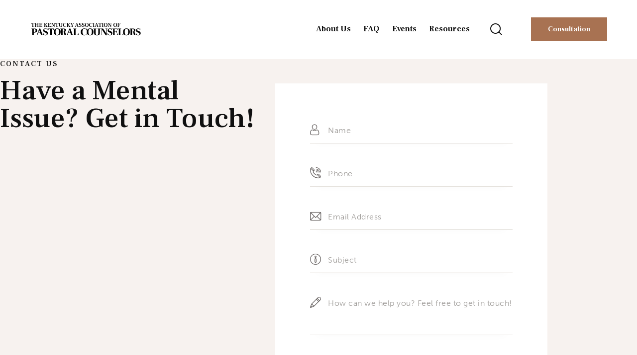

--- FILE ---
content_type: text/html; charset=UTF-8
request_url: https://thekapc.org/contacts/
body_size: 19684
content:
<!DOCTYPE html>
<html lang="en-US" class="no-js scheme_default">

<head>
				<meta charset="UTF-8">
					<meta name="viewport" content="width=device-width, initial-scale=1">
		<meta name="format-detection" content="telephone=no">
		<link rel="profile" href="//gmpg.org/xfn/11">
		<title>Contacts &#8211; The KAPC</title>
<meta name='robots' content='max-image-preview:large' />
<link rel='dns-prefetch' href='//use.typekit.net' />
<link rel='dns-prefetch' href='//fonts.googleapis.com' />
<link rel='dns-prefetch' href='//use.fontawesome.com' />
<link rel="alternate" type="application/rss+xml" title="The KAPC &raquo; Feed" href="https://thekapc.org/feed/" />
<link rel="alternate" type="application/rss+xml" title="The KAPC &raquo; Comments Feed" href="https://thekapc.org/comments/feed/" />
<link rel="alternate" title="oEmbed (JSON)" type="application/json+oembed" href="https://thekapc.org/wp-json/oembed/1.0/embed?url=https%3A%2F%2Fthekapc.org%2Fcontacts%2F" />
<link rel="alternate" title="oEmbed (XML)" type="text/xml+oembed" href="https://thekapc.org/wp-json/oembed/1.0/embed?url=https%3A%2F%2Fthekapc.org%2Fcontacts%2F&#038;format=xml" />
			<meta property="og:type" content="article" />
			<meta property="og:url" content="https://thekapc.org/contacts/" />
			<meta property="og:title" content="Contacts" />
			<meta property="og:description" content="Contact UsHave a Mental Issue? Get in Touch!		
					
 







			
			
			
			
			
			
			
			
			
			
	
	

			01                
                             " />  
			<style id='wp-img-auto-sizes-contain-inline-css' type='text/css'>
img:is([sizes=auto i],[sizes^="auto," i]){contain-intrinsic-size:3000px 1500px}
/*# sourceURL=wp-img-auto-sizes-contain-inline-css */
</style>
<link property="stylesheet" rel='stylesheet' id='trx_addons-icons-css' href='https://thekapc.org/wp-content/plugins/trx_addons/css/font-icons/css/trx_addons_icons.css' type='text/css' media='all' />
<link property="stylesheet" rel='stylesheet' id='cerebrum-font-museo-sans-css' href='https://use.typekit.net/zfc0lca.css' type='text/css' media='all' />
<link property="stylesheet" rel='stylesheet' id='cerebrum-font-google_fonts-css' href='https://fonts.googleapis.com/css2?family=Frank+Ruhl+Libre:wght@300;400;500;700;900&#038;subset=latin,latin-ext&#038;display=swap' type='text/css' media='all' />
<link property="stylesheet" rel='stylesheet' id='cerebrum-fontello-css' href='https://thekapc.org/wp-content/themes/cerebrum/skins/default/css/font-icons/css/fontello.css' type='text/css' media='all' />
<style id='wp-emoji-styles-inline-css' type='text/css'>

	img.wp-smiley, img.emoji {
		display: inline !important;
		border: none !important;
		box-shadow: none !important;
		height: 1em !important;
		width: 1em !important;
		margin: 0 0.07em !important;
		vertical-align: -0.1em !important;
		background: none !important;
		padding: 0 !important;
	}
/*# sourceURL=wp-emoji-styles-inline-css */
</style>
<style id='classic-theme-styles-inline-css' type='text/css'>
/*! This file is auto-generated */
.wp-block-button__link{color:#fff;background-color:#32373c;border-radius:9999px;box-shadow:none;text-decoration:none;padding:calc(.667em + 2px) calc(1.333em + 2px);font-size:1.125em}.wp-block-file__button{background:#32373c;color:#fff;text-decoration:none}
/*# sourceURL=/wp-includes/css/classic-themes.min.css */
</style>
<link property="stylesheet" rel='stylesheet' id='magic-login-login-block-css' href='https://thekapc.org/wp-content/plugins/magic-login/dist/css/login-block-style.css?ver=2.6.2' type='text/css' media='all' />
<style id='global-styles-inline-css' type='text/css'>
:root{--wp--preset--aspect-ratio--square: 1;--wp--preset--aspect-ratio--4-3: 4/3;--wp--preset--aspect-ratio--3-4: 3/4;--wp--preset--aspect-ratio--3-2: 3/2;--wp--preset--aspect-ratio--2-3: 2/3;--wp--preset--aspect-ratio--16-9: 16/9;--wp--preset--aspect-ratio--9-16: 9/16;--wp--preset--color--black: #000000;--wp--preset--color--cyan-bluish-gray: #abb8c3;--wp--preset--color--white: #ffffff;--wp--preset--color--pale-pink: #f78da7;--wp--preset--color--vivid-red: #cf2e2e;--wp--preset--color--luminous-vivid-orange: #ff6900;--wp--preset--color--luminous-vivid-amber: #fcb900;--wp--preset--color--light-green-cyan: #7bdcb5;--wp--preset--color--vivid-green-cyan: #00d084;--wp--preset--color--pale-cyan-blue: #8ed1fc;--wp--preset--color--vivid-cyan-blue: #0693e3;--wp--preset--color--vivid-purple: #9b51e0;--wp--preset--color--bg-color: #F7F2EF;--wp--preset--color--bd-color: #E3DFDA;--wp--preset--color--text-dark: #101010;--wp--preset--color--text-light: #9F9C99;--wp--preset--color--text-link: #007E52;--wp--preset--color--text-hover: #007149;--wp--preset--color--text-link-2: #A87252;--wp--preset--color--text-hover-2: #986241;--wp--preset--color--text-link-3: #C5A48E;--wp--preset--color--text-hover-3: #AB8E7A;--wp--preset--gradient--vivid-cyan-blue-to-vivid-purple: linear-gradient(135deg,rgb(6,147,227) 0%,rgb(155,81,224) 100%);--wp--preset--gradient--light-green-cyan-to-vivid-green-cyan: linear-gradient(135deg,rgb(122,220,180) 0%,rgb(0,208,130) 100%);--wp--preset--gradient--luminous-vivid-amber-to-luminous-vivid-orange: linear-gradient(135deg,rgb(252,185,0) 0%,rgb(255,105,0) 100%);--wp--preset--gradient--luminous-vivid-orange-to-vivid-red: linear-gradient(135deg,rgb(255,105,0) 0%,rgb(207,46,46) 100%);--wp--preset--gradient--very-light-gray-to-cyan-bluish-gray: linear-gradient(135deg,rgb(238,238,238) 0%,rgb(169,184,195) 100%);--wp--preset--gradient--cool-to-warm-spectrum: linear-gradient(135deg,rgb(74,234,220) 0%,rgb(151,120,209) 20%,rgb(207,42,186) 40%,rgb(238,44,130) 60%,rgb(251,105,98) 80%,rgb(254,248,76) 100%);--wp--preset--gradient--blush-light-purple: linear-gradient(135deg,rgb(255,206,236) 0%,rgb(152,150,240) 100%);--wp--preset--gradient--blush-bordeaux: linear-gradient(135deg,rgb(254,205,165) 0%,rgb(254,45,45) 50%,rgb(107,0,62) 100%);--wp--preset--gradient--luminous-dusk: linear-gradient(135deg,rgb(255,203,112) 0%,rgb(199,81,192) 50%,rgb(65,88,208) 100%);--wp--preset--gradient--pale-ocean: linear-gradient(135deg,rgb(255,245,203) 0%,rgb(182,227,212) 50%,rgb(51,167,181) 100%);--wp--preset--gradient--electric-grass: linear-gradient(135deg,rgb(202,248,128) 0%,rgb(113,206,126) 100%);--wp--preset--gradient--midnight: linear-gradient(135deg,rgb(2,3,129) 0%,rgb(40,116,252) 100%);--wp--preset--font-size--small: 13px;--wp--preset--font-size--medium: 20px;--wp--preset--font-size--large: 36px;--wp--preset--font-size--x-large: 42px;--wp--preset--spacing--20: 0.44rem;--wp--preset--spacing--30: 0.67rem;--wp--preset--spacing--40: 1rem;--wp--preset--spacing--50: 1.5rem;--wp--preset--spacing--60: 2.25rem;--wp--preset--spacing--70: 3.38rem;--wp--preset--spacing--80: 5.06rem;--wp--preset--shadow--natural: 6px 6px 9px rgba(0, 0, 0, 0.2);--wp--preset--shadow--deep: 12px 12px 50px rgba(0, 0, 0, 0.4);--wp--preset--shadow--sharp: 6px 6px 0px rgba(0, 0, 0, 0.2);--wp--preset--shadow--outlined: 6px 6px 0px -3px rgb(255, 255, 255), 6px 6px rgb(0, 0, 0);--wp--preset--shadow--crisp: 6px 6px 0px rgb(0, 0, 0);}:where(.is-layout-flex){gap: 0.5em;}:where(.is-layout-grid){gap: 0.5em;}body .is-layout-flex{display: flex;}.is-layout-flex{flex-wrap: wrap;align-items: center;}.is-layout-flex > :is(*, div){margin: 0;}body .is-layout-grid{display: grid;}.is-layout-grid > :is(*, div){margin: 0;}:where(.wp-block-columns.is-layout-flex){gap: 2em;}:where(.wp-block-columns.is-layout-grid){gap: 2em;}:where(.wp-block-post-template.is-layout-flex){gap: 1.25em;}:where(.wp-block-post-template.is-layout-grid){gap: 1.25em;}.has-black-color{color: var(--wp--preset--color--black) !important;}.has-cyan-bluish-gray-color{color: var(--wp--preset--color--cyan-bluish-gray) !important;}.has-white-color{color: var(--wp--preset--color--white) !important;}.has-pale-pink-color{color: var(--wp--preset--color--pale-pink) !important;}.has-vivid-red-color{color: var(--wp--preset--color--vivid-red) !important;}.has-luminous-vivid-orange-color{color: var(--wp--preset--color--luminous-vivid-orange) !important;}.has-luminous-vivid-amber-color{color: var(--wp--preset--color--luminous-vivid-amber) !important;}.has-light-green-cyan-color{color: var(--wp--preset--color--light-green-cyan) !important;}.has-vivid-green-cyan-color{color: var(--wp--preset--color--vivid-green-cyan) !important;}.has-pale-cyan-blue-color{color: var(--wp--preset--color--pale-cyan-blue) !important;}.has-vivid-cyan-blue-color{color: var(--wp--preset--color--vivid-cyan-blue) !important;}.has-vivid-purple-color{color: var(--wp--preset--color--vivid-purple) !important;}.has-black-background-color{background-color: var(--wp--preset--color--black) !important;}.has-cyan-bluish-gray-background-color{background-color: var(--wp--preset--color--cyan-bluish-gray) !important;}.has-white-background-color{background-color: var(--wp--preset--color--white) !important;}.has-pale-pink-background-color{background-color: var(--wp--preset--color--pale-pink) !important;}.has-vivid-red-background-color{background-color: var(--wp--preset--color--vivid-red) !important;}.has-luminous-vivid-orange-background-color{background-color: var(--wp--preset--color--luminous-vivid-orange) !important;}.has-luminous-vivid-amber-background-color{background-color: var(--wp--preset--color--luminous-vivid-amber) !important;}.has-light-green-cyan-background-color{background-color: var(--wp--preset--color--light-green-cyan) !important;}.has-vivid-green-cyan-background-color{background-color: var(--wp--preset--color--vivid-green-cyan) !important;}.has-pale-cyan-blue-background-color{background-color: var(--wp--preset--color--pale-cyan-blue) !important;}.has-vivid-cyan-blue-background-color{background-color: var(--wp--preset--color--vivid-cyan-blue) !important;}.has-vivid-purple-background-color{background-color: var(--wp--preset--color--vivid-purple) !important;}.has-black-border-color{border-color: var(--wp--preset--color--black) !important;}.has-cyan-bluish-gray-border-color{border-color: var(--wp--preset--color--cyan-bluish-gray) !important;}.has-white-border-color{border-color: var(--wp--preset--color--white) !important;}.has-pale-pink-border-color{border-color: var(--wp--preset--color--pale-pink) !important;}.has-vivid-red-border-color{border-color: var(--wp--preset--color--vivid-red) !important;}.has-luminous-vivid-orange-border-color{border-color: var(--wp--preset--color--luminous-vivid-orange) !important;}.has-luminous-vivid-amber-border-color{border-color: var(--wp--preset--color--luminous-vivid-amber) !important;}.has-light-green-cyan-border-color{border-color: var(--wp--preset--color--light-green-cyan) !important;}.has-vivid-green-cyan-border-color{border-color: var(--wp--preset--color--vivid-green-cyan) !important;}.has-pale-cyan-blue-border-color{border-color: var(--wp--preset--color--pale-cyan-blue) !important;}.has-vivid-cyan-blue-border-color{border-color: var(--wp--preset--color--vivid-cyan-blue) !important;}.has-vivid-purple-border-color{border-color: var(--wp--preset--color--vivid-purple) !important;}.has-vivid-cyan-blue-to-vivid-purple-gradient-background{background: var(--wp--preset--gradient--vivid-cyan-blue-to-vivid-purple) !important;}.has-light-green-cyan-to-vivid-green-cyan-gradient-background{background: var(--wp--preset--gradient--light-green-cyan-to-vivid-green-cyan) !important;}.has-luminous-vivid-amber-to-luminous-vivid-orange-gradient-background{background: var(--wp--preset--gradient--luminous-vivid-amber-to-luminous-vivid-orange) !important;}.has-luminous-vivid-orange-to-vivid-red-gradient-background{background: var(--wp--preset--gradient--luminous-vivid-orange-to-vivid-red) !important;}.has-very-light-gray-to-cyan-bluish-gray-gradient-background{background: var(--wp--preset--gradient--very-light-gray-to-cyan-bluish-gray) !important;}.has-cool-to-warm-spectrum-gradient-background{background: var(--wp--preset--gradient--cool-to-warm-spectrum) !important;}.has-blush-light-purple-gradient-background{background: var(--wp--preset--gradient--blush-light-purple) !important;}.has-blush-bordeaux-gradient-background{background: var(--wp--preset--gradient--blush-bordeaux) !important;}.has-luminous-dusk-gradient-background{background: var(--wp--preset--gradient--luminous-dusk) !important;}.has-pale-ocean-gradient-background{background: var(--wp--preset--gradient--pale-ocean) !important;}.has-electric-grass-gradient-background{background: var(--wp--preset--gradient--electric-grass) !important;}.has-midnight-gradient-background{background: var(--wp--preset--gradient--midnight) !important;}.has-small-font-size{font-size: var(--wp--preset--font-size--small) !important;}.has-medium-font-size{font-size: var(--wp--preset--font-size--medium) !important;}.has-large-font-size{font-size: var(--wp--preset--font-size--large) !important;}.has-x-large-font-size{font-size: var(--wp--preset--font-size--x-large) !important;}
:where(.wp-block-post-template.is-layout-flex){gap: 1.25em;}:where(.wp-block-post-template.is-layout-grid){gap: 1.25em;}
:where(.wp-block-term-template.is-layout-flex){gap: 1.25em;}:where(.wp-block-term-template.is-layout-grid){gap: 1.25em;}
:where(.wp-block-columns.is-layout-flex){gap: 2em;}:where(.wp-block-columns.is-layout-grid){gap: 2em;}
:root :where(.wp-block-pullquote){font-size: 1.5em;line-height: 1.6;}
/*# sourceURL=global-styles-inline-css */
</style>




<style id='booked-css-inline-css' type='text/css'>
#ui-datepicker-div.booked_custom_date_picker table.ui-datepicker-calendar tbody td a.ui-state-active,#ui-datepicker-div.booked_custom_date_picker table.ui-datepicker-calendar tbody td a.ui-state-active:hover,body #booked-profile-page input[type=submit].button-primary:hover,body .booked-list-view button.button:hover, body .booked-list-view input[type=submit].button-primary:hover,body div.booked-calendar input[type=submit].button-primary:hover,body .booked-modal input[type=submit].button-primary:hover,body div.booked-calendar .bc-head,body div.booked-calendar .bc-head .bc-col,body div.booked-calendar .booked-appt-list .timeslot .timeslot-people button:hover,body #booked-profile-page .booked-profile-header,body #booked-profile-page .booked-tabs li.active a,body #booked-profile-page .booked-tabs li.active a:hover,body #booked-profile-page .appt-block .google-cal-button > a:hover,#ui-datepicker-div.booked_custom_date_picker .ui-datepicker-header{ background:#a87252 !important; }body #booked-profile-page input[type=submit].button-primary:hover,body div.booked-calendar input[type=submit].button-primary:hover,body .booked-list-view button.button:hover, body .booked-list-view input[type=submit].button-primary:hover,body .booked-modal input[type=submit].button-primary:hover,body div.booked-calendar .bc-head .bc-col,body div.booked-calendar .booked-appt-list .timeslot .timeslot-people button:hover,body #booked-profile-page .booked-profile-header,body #booked-profile-page .appt-block .google-cal-button > a:hover{ border-color:#a87252 !important; }body div.booked-calendar .bc-row.days,body div.booked-calendar .bc-row.days .bc-col,body .booked-calendarSwitcher.calendar,body #booked-profile-page .booked-tabs,#ui-datepicker-div.booked_custom_date_picker table.ui-datepicker-calendar thead,#ui-datepicker-div.booked_custom_date_picker table.ui-datepicker-calendar thead th{ background:#ffffff !important; }body div.booked-calendar .bc-row.days .bc-col,body #booked-profile-page .booked-tabs{ border-color:#ffffff !important; }#ui-datepicker-div.booked_custom_date_picker table.ui-datepicker-calendar tbody td.ui-datepicker-today a,#ui-datepicker-div.booked_custom_date_picker table.ui-datepicker-calendar tbody td.ui-datepicker-today a:hover,body #booked-profile-page input[type=submit].button-primary,body div.booked-calendar input[type=submit].button-primary,body .booked-list-view button.button, body .booked-list-view input[type=submit].button-primary,body .booked-list-view button.button, body .booked-list-view input[type=submit].button-primary,body .booked-modal input[type=submit].button-primary,body div.booked-calendar .booked-appt-list .timeslot .timeslot-people button,body #booked-profile-page .booked-profile-appt-list .appt-block.approved .status-block,body #booked-profile-page .appt-block .google-cal-button > a,body .booked-modal p.booked-title-bar,body div.booked-calendar .bc-col:hover .date span,body .booked-list-view a.booked_list_date_picker_trigger.booked-dp-active,body .booked-list-view a.booked_list_date_picker_trigger.booked-dp-active:hover,.booked-ms-modal .booked-book-appt,body #booked-profile-page .booked-tabs li a .counter{ background:#a87252; }body #booked-profile-page input[type=submit].button-primary,body div.booked-calendar input[type=submit].button-primary,body .booked-list-view button.button, body .booked-list-view input[type=submit].button-primary,body .booked-list-view button.button, body .booked-list-view input[type=submit].button-primary,body .booked-modal input[type=submit].button-primary,body #booked-profile-page .appt-block .google-cal-button > a,body div.booked-calendar .booked-appt-list .timeslot .timeslot-people button,body .booked-list-view a.booked_list_date_picker_trigger.booked-dp-active,body .booked-list-view a.booked_list_date_picker_trigger.booked-dp-active:hover{ border-color:#a87252; }body .booked-modal .bm-window p i.fa,body .booked-modal .bm-window a,body .booked-appt-list .booked-public-appointment-title,body .booked-modal .bm-window p.appointment-title,.booked-ms-modal.visible:hover .booked-book-appt{ color:#a87252; }.booked-appt-list .timeslot.has-title .booked-public-appointment-title { color:inherit; }
/*# sourceURL=booked-css-inline-css */
</style>
<link property="stylesheet" rel='stylesheet' id='contact-form-7-css' href='https://thekapc.org/wp-content/plugins/contact-form-7/includes/css/styles.css?ver=6.1.4' type='text/css' media='all' />
<link property="stylesheet" rel='stylesheet' id='magnific-popup-css' href='https://thekapc.org/wp-content/plugins/trx_addons/js/magnific/magnific-popup.min.css' type='text/css' media='all' />
<link property="stylesheet" rel='stylesheet' id='font-awesome-official-css' href='https://use.fontawesome.com/releases/v6.4.0/css/all.css' type='text/css' media='all' integrity="sha384-iw3OoTErCYJJB9mCa8LNS2hbsQ7M3C0EpIsO/H5+EGAkPGc6rk+V8i04oW/K5xq0" crossorigin="anonymous" />
<link property="stylesheet" rel='stylesheet' id='trx_addons-css' href='https://thekapc.org/wp-content/plugins/trx_addons/css/__styles.css' type='text/css' media='all' />
<link property="stylesheet" rel='stylesheet' id='trx_addons-sc_googlemap-css' href='https://thekapc.org/wp-content/plugins/trx_addons/components/shortcodes/googlemap/googlemap.css' type='text/css' media='all' />
<link property="stylesheet" rel='stylesheet' id='trx_addons-sc_googlemap-responsive-css' href='https://thekapc.org/wp-content/plugins/trx_addons/components/shortcodes/googlemap/googlemap.responsive.css' type='text/css' media='(max-width:1023px)' />
<link property="stylesheet" rel='stylesheet' id='trx_addons-sc_content-css' href='https://thekapc.org/wp-content/plugins/trx_addons/components/shortcodes/content/content.css' type='text/css' media='all' />
<link property="stylesheet" rel='stylesheet' id='trx_addons-sc_content-responsive-css' href='https://thekapc.org/wp-content/plugins/trx_addons/components/shortcodes/content/content.responsive.css' type='text/css' media='(max-width:1439px)' />
<link property="stylesheet" rel='stylesheet' id='trx_addons-animations-css' href='https://thekapc.org/wp-content/plugins/trx_addons/css/trx_addons.animations.css' type='text/css' media='all' />
<link property="stylesheet" rel='stylesheet' id='trx_addons-cf7-css' href='https://thekapc.org/wp-content/plugins/trx_addons/components/api/contact-form-7/contact-form-7.css' type='text/css' media='all' />
<link property="stylesheet" rel='stylesheet' id='trx_addons-mouse-helper-css' href='https://thekapc.org/wp-content/plugins/trx_addons/addons/mouse-helper/mouse-helper.css' type='text/css' media='all' />
<link property="stylesheet" rel='stylesheet' id='trx_addons-sc_icons-css' href='https://thekapc.org/wp-content/plugins/trx_addons/components/shortcodes/icons/icons.css' type='text/css' media='all' />
<link property="stylesheet" rel='stylesheet' id='elementor-icons-css' href='https://thekapc.org/wp-content/plugins/elementor/assets/lib/eicons/css/elementor-icons.min.css?ver=5.46.0' type='text/css' media='all' />
<link property="stylesheet" rel='stylesheet' id='elementor-frontend-css' href='https://thekapc.org/wp-content/uploads/elementor/css/custom-frontend.min.css?ver=1769779462' type='text/css' media='all' />
<style id='elementor-frontend-inline-css' type='text/css'>
.elementor-kit-15{--e-global-color-primary:#6EC1E4;--e-global-color-secondary:#54595F;--e-global-color-text:#7A7A7A;--e-global-color-accent:#61CE70;--e-global-color-61c01e98:#4054B2;--e-global-color-69bf31ed:#23A455;--e-global-color-7a1ccbe5:#000;--e-global-color-13ed1179:#FFF;--e-global-typography-primary-font-family:"Roboto";--e-global-typography-primary-font-weight:600;--e-global-typography-secondary-font-family:"Roboto Slab";--e-global-typography-secondary-font-weight:400;--e-global-typography-text-font-family:"Roboto";--e-global-typography-text-font-weight:400;--e-global-typography-accent-font-family:"Roboto";--e-global-typography-accent-font-weight:500;}.elementor-section.elementor-section-boxed > .elementor-container{max-width:1320px;}.e-con{--container-max-width:1320px;}.elementor-widget:not(:last-child){margin-block-end:0px;}.elementor-element{--widgets-spacing:0px 0px;--widgets-spacing-row:0px;--widgets-spacing-column:0px;}{}.sc_layouts_title_caption{display:var(--page-title-display);}@media(max-width:1279px){.elementor-section.elementor-section-boxed > .elementor-container{max-width:1024px;}.e-con{--container-max-width:1024px;}}@media(max-width:767px){.elementor-section.elementor-section-boxed > .elementor-container{max-width:767px;}.e-con{--container-max-width:767px;}}
.elementor-17737 .elementor-element.elementor-element-6f242e8 .trx_addons_bg_text{z-index:0;}.elementor-17737 .elementor-element.elementor-element-6f242e8 .trx_addons_bg_text.trx_addons_marquee_wrap .trx_addons_marquee_element{padding-right:50px;}.elementor-17737 .elementor-element.elementor-element-393c60a6 .trx_addons_bg_text{z-index:0;}.elementor-17737 .elementor-element.elementor-element-393c60a6 .trx_addons_bg_text.trx_addons_marquee_wrap .trx_addons_marquee_element{padding-right:50px;}.elementor-17737 .elementor-element.elementor-element-247d17ac > .elementor-widget-container{padding:0% 16% 0% 0%;}.elementor-17737 .elementor-element.elementor-element-247d17ac .sc_item_title_text{-webkit-text-stroke-width:0px;}.elementor-17737 .elementor-element.elementor-element-247d17ac .sc_item_title_text2{-webkit-text-stroke-width:0px;}.elementor-17737 .elementor-element.elementor-element-7a5ddd58{--spacer-size:27px;}.elementor-17737 .elementor-element.elementor-element-45c04157 .sc_googlemap{width:100%;height:635px;}.elementor-17737 .elementor-element.elementor-element-45c04157 .sc_item_title_text{-webkit-text-stroke-width:0px;}.elementor-17737 .elementor-element.elementor-element-45c04157 .sc_item_title_text2{-webkit-text-stroke-width:0px;}.elementor-17737 .elementor-element.elementor-element-107901bc > .elementor-element-populated{transition:background 0.3s, border 0.3s, border-radius 0.3s, box-shadow 0.3s;}.elementor-17737 .elementor-element.elementor-element-107901bc > .elementor-element-populated > .elementor-background-overlay{transition:background 0.3s, border-radius 0.3s, opacity 0.3s;}.elementor-17737 .elementor-element.elementor-element-7b5cc1d{--spacer-size:48px;}.elementor-17737 .elementor-element.elementor-element-59416f61 > .elementor-widget-container{background-color:#FFFFFF;margin:0px 0px 0px -105px;padding:70px 70px 80px 70px;}.elementor-17737 .elementor-element.elementor-element-e2cc08c .trx_addons_bg_text{z-index:0;}.elementor-17737 .elementor-element.elementor-element-e2cc08c .trx_addons_bg_text.trx_addons_marquee_wrap .trx_addons_marquee_element{padding-right:50px;}.elementor-17737 .elementor-element.elementor-element-60da0449:not(.elementor-motion-effects-element-type-background), .elementor-17737 .elementor-element.elementor-element-60da0449 > .elementor-motion-effects-container > .elementor-motion-effects-layer{background-color:#FFFFFF;}.elementor-17737 .elementor-element.elementor-element-60da0449 .trx_addons_bg_text{z-index:0;}.elementor-17737 .elementor-element.elementor-element-60da0449 .trx_addons_bg_text.trx_addons_marquee_wrap .trx_addons_marquee_element{padding-right:50px;}.elementor-17737 .elementor-element.elementor-element-60da0449{transition:background 0.3s, border 0.3s, border-radius 0.3s, box-shadow 0.3s;}.elementor-17737 .elementor-element.elementor-element-60da0449 > .elementor-background-overlay{transition:background 0.3s, border-radius 0.3s, opacity 0.3s;}.elementor-17737 .elementor-element.elementor-element-24a3b70{--spacer-size:50px;}.elementor-17737 .elementor-element.elementor-element-43df55f4{--spacer-size:50px;}.elementor-17737 .elementor-element.elementor-element-4ff1232a .sc_item_title_text{-webkit-text-stroke-width:0px;}.elementor-17737 .elementor-element.elementor-element-4ff1232a .sc_item_title_text2{-webkit-text-stroke-width:0px;}.elementor-17737 .elementor-element.elementor-element-4b63eb67{--spacer-size:50px;}.elementor-17737 .elementor-element.elementor-element-4f0cc413{--spacer-size:12px;}@media(min-width:768px){.elementor-17737 .elementor-element.elementor-element-1d7fe2ad{width:58.258%;}.elementor-17737 .elementor-element.elementor-element-107901bc{width:41.704%;}}@media(max-width:1279px){.elementor-17737 .elementor-element.elementor-element-247d17ac > .elementor-widget-container{padding:0% 10% 0% 0%;}.elementor-17737 .elementor-element.elementor-element-7a5ddd58{--spacer-size:15px;}.elementor-17737 .elementor-element.elementor-element-7b5cc1d{--spacer-size:34px;}.elementor-17737 .elementor-element.elementor-element-59416f61 > .elementor-widget-container{margin:0px 0px 0px -40px;padding:40px 40px 40px 40px;}}@media(max-width:767px){.elementor-17737 .elementor-element.elementor-element-247d17ac > .elementor-widget-container{padding:0% 0% 0% 0%;}.elementor-17737 .elementor-element.elementor-element-7b5cc1d{--spacer-size:20px;}.elementor-17737 .elementor-element.elementor-element-59416f61 > .elementor-widget-container{margin:0px 0px 0px 0px;padding:30px 30px 30px 30px;}}
/*# sourceURL=elementor-frontend-inline-css */
</style>
<link property="stylesheet" rel='stylesheet' id='widget-spacer-css' href='https://thekapc.org/wp-content/plugins/elementor/assets/css/widget-spacer.min.css?ver=3.34.4' type='text/css' media='all' />
<link property="stylesheet" rel='stylesheet' id='wpgdprc-front-css-css' href='https://thekapc.org/wp-content/plugins/wp-gdpr-compliance/Assets/css/front.css?ver=1706534345' type='text/css' media='all' />
<style id='wpgdprc-front-css-inline-css' type='text/css'>
:root{--wp-gdpr--bar--background-color: #000000;--wp-gdpr--bar--color: #ffffff;--wp-gdpr--button--background-color: #000000;--wp-gdpr--button--background-color--darken: #000000;--wp-gdpr--button--color: #ffffff;}
/*# sourceURL=wpgdprc-front-css-inline-css */
</style>

<style id="elementor-post-17699">.elementor-17699 .elementor-element.elementor-element-33bbcb4 > .elementor-container > .elementor-column > .elementor-widget-wrap{align-content:center;align-items:center;}.elementor-17699 .elementor-element.elementor-element-33bbcb4:not(.elementor-motion-effects-element-type-background), .elementor-17699 .elementor-element.elementor-element-33bbcb4 > .elementor-motion-effects-container > .elementor-motion-effects-layer{background-color:#FFFFFF;}.elementor-17699 .elementor-element.elementor-element-33bbcb4 .trx_addons_bg_text{z-index:0;}.elementor-17699 .elementor-element.elementor-element-33bbcb4 .trx_addons_bg_text.trx_addons_marquee_wrap .trx_addons_marquee_element{padding-right:50px;}.elementor-17699 .elementor-element.elementor-element-33bbcb4{transition:background 0.3s, border 0.3s, border-radius 0.3s, box-shadow 0.3s;padding:25px 60px 25px 60px;}.elementor-17699 .elementor-element.elementor-element-33bbcb4 > .elementor-background-overlay{transition:background 0.3s, border-radius 0.3s, opacity 0.3s;}.elementor-17699 .elementor-element.elementor-element-4bf3fba .logo_image{max-height:45px;}.elementor-17699 .elementor-element.elementor-element-bc2b146 > .elementor-widget-container{margin:-1px 35px 0px 0px;}.elementor-17699 .elementor-element.elementor-element-c03840c > .elementor-container > .elementor-column > .elementor-widget-wrap{align-content:center;align-items:center;}.elementor-17699 .elementor-element.elementor-element-c03840c:not(.elementor-motion-effects-element-type-background), .elementor-17699 .elementor-element.elementor-element-c03840c > .elementor-motion-effects-container > .elementor-motion-effects-layer{background-color:#FFFFFF;}.elementor-17699 .elementor-element.elementor-element-c03840c .trx_addons_bg_text{z-index:0;}.elementor-17699 .elementor-element.elementor-element-c03840c .trx_addons_bg_text.trx_addons_marquee_wrap .trx_addons_marquee_element{padding-right:50px;}.elementor-17699 .elementor-element.elementor-element-c03840c{transition:background 0.3s, border 0.3s, border-radius 0.3s, box-shadow 0.3s;}.elementor-17699 .elementor-element.elementor-element-c03840c > .elementor-background-overlay{transition:background 0.3s, border-radius 0.3s, opacity 0.3s;}.elementor-17699 .elementor-element.elementor-element-5ba38d5 .logo_image{max-height:45px;}.elementor-17699 .elementor-element.elementor-element-6f3c60e > .elementor-widget-container{margin:-3px 0px 0px 0px;}.elementor-17699 .elementor-element.elementor-element-5dc059a > .elementor-widget-container{margin:-3px 0px 0px 5px;}.elementor-17699 .elementor-element.elementor-element-7587aa6 > .elementor-widget-container{margin:0px 0px 0px 7px;}.trx-addons-layout--edit-mode .trx-addons-layout__inner{background-color:var(--theme-color-bg_color);}.trx-addons-layout--single-preview .trx-addons-layout__inner{background-color:var(--theme-color-bg_color);}@media(max-width:767px){.elementor-17699 .elementor-element.elementor-element-7d63b36{width:60%;}.elementor-17699 .elementor-element.elementor-element-5ba38d5 .logo_image{max-height:40px;}.elementor-17699 .elementor-element.elementor-element-322a473{width:40%;}.elementor-17699 .elementor-element.elementor-element-5dc059a > .elementor-widget-container{margin:-3px 0px 0px 0px;}.elementor-17699 .elementor-element.elementor-element-7587aa6 > .elementor-widget-container{margin:0px 0px 0px 0px;}}@media(min-width:768px){.elementor-17699 .elementor-element.elementor-element-7d63b36{width:49.999%;}.elementor-17699 .elementor-element.elementor-element-322a473{width:50.001%;}}</style>
<style id="elementor-post-19130">.elementor-19130 .elementor-element.elementor-element-2105466 > .elementor-container > .elementor-column > .elementor-widget-wrap{align-content:center;align-items:center;}.elementor-19130 .elementor-element.elementor-element-2105466:not(.elementor-motion-effects-element-type-background), .elementor-19130 .elementor-element.elementor-element-2105466 > .elementor-motion-effects-container > .elementor-motion-effects-layer{background-color:#131313;}.elementor-19130 .elementor-element.elementor-element-2105466 .trx_addons_bg_text{z-index:0;}.elementor-19130 .elementor-element.elementor-element-2105466 .trx_addons_bg_text.trx_addons_marquee_wrap .trx_addons_marquee_element{padding-right:50px;}.elementor-19130 .elementor-element.elementor-element-2105466{transition:background 0.3s, border 0.3s, border-radius 0.3s, box-shadow 0.3s;padding:20px 0px 20px 0px;}.elementor-19130 .elementor-element.elementor-element-2105466 > .elementor-background-overlay{transition:background 0.3s, border-radius 0.3s, opacity 0.3s;}.elementor-19130 .elementor-element.elementor-element-787fae64{font-size:16px;line-height:1.2em;color:#808080;}.elementor-19130 .elementor-element.elementor-element-358eb59e .logo_image{max-height:45px;}.trx-addons-layout--edit-mode .trx-addons-layout__inner{background-color:var(--theme-color-bg_color);}.trx-addons-layout--single-preview .trx-addons-layout__inner{background-color:var(--theme-color-bg_color);}@media(max-width:1279px){.elementor-19130 .elementor-element.elementor-element-2105466{padding:30px 0px 30px 0px;}.elementor-19130 .elementor-element.elementor-element-5da756cb > .elementor-element-populated{margin:5px 0px 0px 0px;--e-column-margin-right:0px;--e-column-margin-left:0px;}.elementor-19130 .elementor-element.elementor-element-337abdd > .elementor-element-populated{margin:10px 0px 0px 0px;--e-column-margin-right:0px;--e-column-margin-left:0px;}}@media(max-width:767px){.elementor-19130 .elementor-element.elementor-element-2105466{padding:25px 0px 25px 0px;}.elementor-19130 .elementor-element.elementor-element-337abdd > .elementor-element-populated{margin:5px 0px 5px 0px;--e-column-margin-right:0px;--e-column-margin-left:0px;}.elementor-19130 .elementor-element.elementor-element-358eb59e .logo_image{max-height:40px;}}@media(min-width:768px){.elementor-19130 .elementor-element.elementor-element-5da756cb{width:38.484%;}.elementor-19130 .elementor-element.elementor-element-337abdd{width:22.362%;}.elementor-19130 .elementor-element.elementor-element-3c33c5c5{width:38.486%;}}@media(max-width:1279px) and (min-width:768px){.elementor-19130 .elementor-element.elementor-element-5da756cb{width:100%;}.elementor-19130 .elementor-element.elementor-element-337abdd{width:100%;}.elementor-19130 .elementor-element.elementor-element-3c33c5c5{width:100%;}}</style>
<style id='rs-plugin-settings-inline-css' type='text/css'>
#rs-demo-id {}
/*# sourceURL=rs-plugin-settings-inline-css */
</style>

<link property="stylesheet" rel='stylesheet' id='cerebrum-style-css' href='https://thekapc.org/wp-content/themes/cerebrum/style.css' type='text/css' media='all' />
<link property="stylesheet" rel='stylesheet' id='mediaelement-css' href='https://thekapc.org/wp-includes/js/mediaelement/mediaelementplayer-legacy.min.css?ver=4.2.17' type='text/css' media='all' />
<link property="stylesheet" rel='stylesheet' id='wp-mediaelement-css' href='https://thekapc.org/wp-includes/js/mediaelement/wp-mediaelement.min.css?ver=6.9' type='text/css' media='all' />
<link property="stylesheet" rel='stylesheet' id='cerebrum-skin-default-css' href='https://thekapc.org/wp-content/themes/cerebrum/skins/default/css/style.css' type='text/css' media='all' />
<link property="stylesheet" rel='stylesheet' id='cerebrum-plugins-css' href='https://thekapc.org/wp-content/themes/cerebrum/skins/default/css/__plugins.css' type='text/css' media='all' />
<link property="stylesheet" rel='stylesheet' id='cerebrum-contact-form-7-css' href='https://thekapc.org/wp-content/themes/cerebrum/skins/default/plugins/contact-form-7/contact-form-7.css' type='text/css' media='all' />
<link property="stylesheet" rel='stylesheet' id='cerebrum-custom-css' href='https://thekapc.org/wp-content/themes/cerebrum/skins/default/css/__custom.css' type='text/css' media='all' />
<link property="stylesheet" rel='stylesheet' id='trx_addons-responsive-css' href='https://thekapc.org/wp-content/plugins/trx_addons/css/__responsive.css' type='text/css' media='(max-width:1439px)' />
<link property="stylesheet" rel='stylesheet' id='trx_addons-mouse-helper-responsive-css' href='https://thekapc.org/wp-content/plugins/trx_addons/addons/mouse-helper/mouse-helper.responsive.css' type='text/css' media='(max-width:1279px)' />
<link property="stylesheet" rel='stylesheet' id='trx_addons-sc_icons-responsive-css' href='https://thekapc.org/wp-content/plugins/trx_addons/components/shortcodes/icons/icons.responsive.css' type='text/css' media='(max-width:1279px)' />
<link property="stylesheet" rel='stylesheet' id='cerebrum-responsive-css' href='https://thekapc.org/wp-content/themes/cerebrum/skins/default/css/__responsive.css' type='text/css' media='(max-width:1679px)' />
<link property="stylesheet" rel='stylesheet' id='cerebrum-trx-addons-extra-styles-css' href='https://thekapc.org/wp-content/themes/cerebrum/skins/default/extra-styles.css' type='text/css' media='all' />
<link property="stylesheet" rel='stylesheet' id='swiper-css' href='https://thekapc.org/wp-content/plugins/trx_addons/js/swiper/swiper.min.css' type='text/css' media='all' />
<link property="stylesheet" rel='stylesheet' id='font-awesome-official-v4shim-css' href='https://use.fontawesome.com/releases/v6.4.0/css/v4-shims.css' type='text/css' media='all' integrity="sha384-TjXU13dTMPo+5ZlOUI1IGXvpmajjoetPqbUJqTx+uZ1bGwylKHNEItuVe/mg/H6l" crossorigin="anonymous" />
<link property="stylesheet" rel='stylesheet' id='elementor-gf-local-roboto-css' href='http://thekapc.org/wp-content/uploads/elementor/google-fonts/css/roboto.css?ver=1742260742' type='text/css' media='all' />
<link property="stylesheet" rel='stylesheet' id='elementor-gf-local-robotoslab-css' href='http://thekapc.org/wp-content/uploads/elementor/google-fonts/css/robotoslab.css?ver=1742260749' type='text/css' media='all' />
<script type="text/javascript" src="https://thekapc.org/wp-includes/js/jquery/jquery.min.js?ver=3.7.1" id="jquery-core-js"></script>
<script type="text/javascript" src="https://thekapc.org/wp-includes/js/jquery/jquery-migrate.min.js?ver=3.4.1" id="jquery-migrate-js"></script>
<link rel="https://api.w.org/" href="https://thekapc.org/wp-json/" /><link rel="alternate" title="JSON" type="application/json" href="https://thekapc.org/wp-json/wp/v2/pages/17737" /><link rel="EditURI" type="application/rsd+xml" title="RSD" href="https://thekapc.org/xmlrpc.php?rsd" />
<meta name="generator" content="WordPress 6.9" />
<link rel="canonical" href="https://thekapc.org/contacts/" />
<link rel='shortlink' href='https://thekapc.org/?p=17737' />
<!-- Analytics by WP Statistics - https://wp-statistics.com -->
<meta name="generator" content="Elementor 3.34.4; features: additional_custom_breakpoints; settings: css_print_method-internal, google_font-enabled, font_display-auto">
			<style>
				.e-con.e-parent:nth-of-type(n+4):not(.e-lazyloaded):not(.e-no-lazyload),
				.e-con.e-parent:nth-of-type(n+4):not(.e-lazyloaded):not(.e-no-lazyload) * {
					background-image: none !important;
				}
				@media screen and (max-height: 1024px) {
					.e-con.e-parent:nth-of-type(n+3):not(.e-lazyloaded):not(.e-no-lazyload),
					.e-con.e-parent:nth-of-type(n+3):not(.e-lazyloaded):not(.e-no-lazyload) * {
						background-image: none !important;
					}
				}
				@media screen and (max-height: 640px) {
					.e-con.e-parent:nth-of-type(n+2):not(.e-lazyloaded):not(.e-no-lazyload),
					.e-con.e-parent:nth-of-type(n+2):not(.e-lazyloaded):not(.e-no-lazyload) * {
						background-image: none !important;
					}
				}
			</style>
			<meta name="generator" content="Powered by Slider Revolution 6.6.15 - responsive, Mobile-Friendly Slider Plugin for WordPress with comfortable drag and drop interface." />
<link rel="icon" href="https://thekapc.org/wp-content/uploads/2023/07/cropped-favicon-32x32.png" sizes="32x32" />
<link rel="icon" href="https://thekapc.org/wp-content/uploads/2023/07/cropped-favicon-192x192.png" sizes="192x192" />
<link rel="apple-touch-icon" href="https://thekapc.org/wp-content/uploads/2023/07/cropped-favicon-180x180.png" />
<meta name="msapplication-TileImage" content="https://thekapc.org/wp-content/uploads/2023/07/cropped-favicon-270x270.png" />
<script>function setREVStartSize(e){
			//window.requestAnimationFrame(function() {
				window.RSIW = window.RSIW===undefined ? window.innerWidth : window.RSIW;
				window.RSIH = window.RSIH===undefined ? window.innerHeight : window.RSIH;
				try {
					var pw = document.getElementById(e.c).parentNode.offsetWidth,
						newh;
					pw = pw===0 || isNaN(pw) || (e.l=="fullwidth" || e.layout=="fullwidth") ? window.RSIW : pw;
					e.tabw = e.tabw===undefined ? 0 : parseInt(e.tabw);
					e.thumbw = e.thumbw===undefined ? 0 : parseInt(e.thumbw);
					e.tabh = e.tabh===undefined ? 0 : parseInt(e.tabh);
					e.thumbh = e.thumbh===undefined ? 0 : parseInt(e.thumbh);
					e.tabhide = e.tabhide===undefined ? 0 : parseInt(e.tabhide);
					e.thumbhide = e.thumbhide===undefined ? 0 : parseInt(e.thumbhide);
					e.mh = e.mh===undefined || e.mh=="" || e.mh==="auto" ? 0 : parseInt(e.mh,0);
					if(e.layout==="fullscreen" || e.l==="fullscreen")
						newh = Math.max(e.mh,window.RSIH);
					else{
						e.gw = Array.isArray(e.gw) ? e.gw : [e.gw];
						for (var i in e.rl) if (e.gw[i]===undefined || e.gw[i]===0) e.gw[i] = e.gw[i-1];
						e.gh = e.el===undefined || e.el==="" || (Array.isArray(e.el) && e.el.length==0)? e.gh : e.el;
						e.gh = Array.isArray(e.gh) ? e.gh : [e.gh];
						for (var i in e.rl) if (e.gh[i]===undefined || e.gh[i]===0) e.gh[i] = e.gh[i-1];
											
						var nl = new Array(e.rl.length),
							ix = 0,
							sl;
						e.tabw = e.tabhide>=pw ? 0 : e.tabw;
						e.thumbw = e.thumbhide>=pw ? 0 : e.thumbw;
						e.tabh = e.tabhide>=pw ? 0 : e.tabh;
						e.thumbh = e.thumbhide>=pw ? 0 : e.thumbh;
						for (var i in e.rl) nl[i] = e.rl[i]<window.RSIW ? 0 : e.rl[i];
						sl = nl[0];
						for (var i in nl) if (sl>nl[i] && nl[i]>0) { sl = nl[i]; ix=i;}
						var m = pw>(e.gw[ix]+e.tabw+e.thumbw) ? 1 : (pw-(e.tabw+e.thumbw)) / (e.gw[ix]);
						newh =  (e.gh[ix] * m) + (e.tabh + e.thumbh);
					}
					var el = document.getElementById(e.c);
					if (el!==null && el) el.style.height = newh+"px";
					el = document.getElementById(e.c+"_wrapper");
					if (el!==null && el) {
						el.style.height = newh+"px";
						el.style.display = "block";
					}
				} catch(e){
					console.log("Failure at Presize of Slider:" + e)
				}
			//});
		  };</script>

<style type="text/css" id="trx_addons-inline-styles-inline-css">.trx_addons_inline_1738907399 img.logo_image{max-height:45px;}.trx_addons_inline_79109595 img.logo_image{max-height:45px;}.trx_addons_inline_1194034274{width:100%;height:635px;}.trx_addons_inline_1648635776 img.logo_image{max-height:45px;}</style></head>

<body class="wp-singular page-template-default page page-id-17737 wp-custom-logo wp-theme-cerebrum skin_default scheme_default blog_mode_page body_style_fullscreen is_single sidebar_hide expand_content remove_margins trx_addons_present header_type_custom header_style_header-custom-17699 header_position_default menu_side_none no_layout fixed_blocks_sticky elementor-default elementor-kit-15 elementor-page elementor-page-17737">

	
	<div class="body_wrap" >

		
		<div class="page_wrap" >

			
							<a class="cerebrum_skip_link skip_to_content_link" href="#content_skip_link_anchor" tabindex="1">Skip to content</a>
								<a class="cerebrum_skip_link skip_to_footer_link" href="#footer_skip_link_anchor" tabindex="1">Skip to footer</a>

				<header class="top_panel top_panel_custom top_panel_custom_17699 top_panel_custom_header-simple				 without_bg_image">
			<div data-elementor-type="cpt_layouts" data-elementor-id="17699" class="elementor elementor-17699">
						<section class="elementor-section elementor-top-section elementor-element elementor-element-33bbcb4 elementor-section-full_width elementor-section-content-middle sc_layouts_row sc_layouts_row_type_compact scheme_light sc_layouts_hide_on_tablet sc_layouts_hide_on_mobile elementor-section-height-default elementor-section-height-default sc_fly_static" data-id="33bbcb4" data-element_type="section" data-settings="{&quot;background_background&quot;:&quot;classic&quot;}">
						<div class="elementor-container elementor-column-gap-no">
					<div class="elementor-column elementor-col-33 elementor-top-column elementor-element elementor-element-e1aaea6 sc_layouts_column_align_left sc_layouts_column sc_inner_width_none sc_content_align_inherit sc_layouts_column_icons_position_left sc_fly_static" data-id="e1aaea6" data-element_type="column">
			<div class="elementor-widget-wrap elementor-element-populated">
						<div class="sc_layouts_item elementor-element elementor-element-4bf3fba sc_fly_static elementor-widget elementor-widget-trx_sc_layouts_logo" data-id="4bf3fba" data-element_type="widget" data-widget_type="trx_sc_layouts_logo.default">
				<div class="elementor-widget-container">
					<a href="https://thekapc.org/"
		class="sc_layouts_logo sc_layouts_logo_default trx_addons_inline_1738907399" ><img class="logo_image"
					src="//thekapc.org/wp-content/uploads/2022/12/cropped-regular-black-logo.png"
											srcset="//thekapc.org/wp-content/uploads/2022/12/retina-black-logo.png 2x"
											alt="The KAPC" width="448" height="90"></a>				</div>
				</div>
					</div>
		</div>
				<div class="elementor-column elementor-col-66 elementor-top-column elementor-element elementor-element-9d4661b sc_layouts_column_align_right sc_layouts_column sc_inner_width_none sc_content_align_inherit sc_layouts_column_icons_position_left sc_fly_static" data-id="9d4661b" data-element_type="column">
			<div class="elementor-widget-wrap elementor-element-populated">
						<div class="sc_layouts_item elementor-element elementor-element-392b463 sc_fly_static elementor-widget elementor-widget-trx_sc_layouts_menu" data-id="392b463" data-element_type="widget" data-widget_type="trx_sc_layouts_menu.default">
				<div class="elementor-widget-container">
					<nav class="sc_layouts_menu sc_layouts_menu_default sc_layouts_menu_dir_horizontal menu_hover_zoom_line" data-animation-in="fadeInUpSmall" data-animation-out="fadeOutDownSmall" ><ul id="menu_main" class="sc_layouts_menu_nav menu_main_nav"><li id="menu-item-21795" class="menu-item menu-item-type-post_type menu-item-object-page menu-item-has-children menu-item-21795"><a href="https://thekapc.org/about-us-2/"><span>About Us</span></a>
<ul class="sub-menu"><li id="menu-item-21796" class="menu-item menu-item-type-post_type menu-item-object-page menu-item-21796"><a href="https://thekapc.org/what-is-pastoral-counseling/"><span>What is Pastoral Counseling?</span></a></li><li id="menu-item-21773" class="menu-item menu-item-type-post_type menu-item-object-page menu-item-has-children menu-item-21773"><a href="https://thekapc.org/becoming-a-pastoral-counselor/"><span>Becoming a Pastoral Counselor</span></a>
	<ul class="sub-menu"><li id="menu-item-21797" class="menu-item menu-item-type-post_type menu-item-object-page menu-item-21797"><a href="https://thekapc.org/bylaws-and-licensing-requirements/"><span>Licensing Requirements</span></a></li><li id="menu-item-22239" class="menu-item menu-item-type-post_type menu-item-object-page menu-item-22239"><a href="https://thekapc.org/educational-requirements/"><span>Educational Requirements</span></a></li><li id="menu-item-22519" class="menu-item menu-item-type-post_type menu-item-object-page menu-item-22519"><a href="https://thekapc.org/becoming-a-member/"><span>Joining the KAPC</span></a></li><li id="menu-item-22494" class="menu-item menu-item-type-post_type menu-item-object-page menu-item-22494"><a href="https://thekapc.org/the-academy/"><span>The Academy</span></a></li></ul>
</li><li id="menu-item-22358" class="menu-item menu-item-type-custom menu-item-object-custom menu-item-22358"><a href="https://klpc.ky.gov/"><span>Licensing Website</span></a></li></ul>
</li><li id="menu-item-21828" class="menu-item menu-item-type-post_type menu-item-object-page menu-item-21828"><a href="https://thekapc.org/frequently-asked-questions/"><span>FAQ</span></a></li><li id="menu-item-22122" class="menu-item menu-item-type-post_type menu-item-object-page menu-item-22122"><a href="https://thekapc.org/events/"><span>Events</span></a></li><li id="menu-item-21801" class="menu-item menu-item-type-post_type menu-item-object-page menu-item-21801"><a href="https://thekapc.org/resources/"><span>Resources</span></a></li></ul></nav>				</div>
				</div>
				<div class="sc_layouts_item elementor-element elementor-element-bc2b146 sc_fly_static elementor-widget elementor-widget-trx_sc_layouts_search" data-id="bc2b146" data-element_type="widget" data-widget_type="trx_sc_layouts_search.default">
				<div class="elementor-widget-container">
					<div class="sc_layouts_search">
    <div class="search_modern">
        <span class="search_submit"></span>
        <div class="search_wrap scheme_dark">
            <div class="search_header_wrap"><img class="logo_image"
                            src="//thekapc.org/wp-content/uploads/2022/12/logo-inverse.png"
                                                            srcset="//thekapc.org/wp-content/uploads/2022/12/logo-inverse-retina.png 2x"                            alt="The KAPC" width="224" height="45">                <a class="search_close"></a>
            </div>
            <div class="search_form_wrap">
                <form role="search" method="get" class="search_form" action="https://thekapc.org/">
                    <input type="hidden" value="" name="post_types">
                    <input type="text" class="search_field" placeholder="Type words and hit enter" value="" name="s">
                    <button type="submit" class="search_submit"></button>
                                    </form>
            </div>
        </div>
        <div class="search_overlay scheme_dark"></div>
    </div>


</div><!-- /.sc_layouts_search -->				</div>
				</div>
				<div class="sc_layouts_item elementor-element elementor-element-eb6a672 sc_fly_static elementor-widget elementor-widget-trx_sc_button" data-id="eb6a672" data-element_type="widget" data-widget_type="trx_sc_button.default">
				<div class="elementor-widget-container">
					<div	class="sc_item_button sc_button_wrap" ><a href="http://thekapc.org/consultation/" class="sc_button sc_button_default sc_button_size_small sc_button_icon_left color_style_link2" ><span class="sc_button_text"><span class="sc_button_title">Consultation</span></span></a></div>				</div>
				</div>
					</div>
		</div>
					</div>
		</section>
				<section class="elementor-section elementor-top-section elementor-element elementor-element-c03840c elementor-section-content-middle sc_layouts_row sc_layouts_row_type_compact scheme_light sc_layouts_hide_on_wide sc_layouts_hide_on_desktop sc_layouts_hide_on_notebook elementor-section-boxed elementor-section-height-default elementor-section-height-default sc_fly_static" data-id="c03840c" data-element_type="section" data-settings="{&quot;background_background&quot;:&quot;classic&quot;}">
						<div class="elementor-container elementor-column-gap-extended">
					<div class="elementor-column elementor-col-50 elementor-top-column elementor-element elementor-element-7d63b36 sc_layouts_column_align_left sc_layouts_column sc_inner_width_none sc_content_align_inherit sc_layouts_column_icons_position_left sc_fly_static" data-id="7d63b36" data-element_type="column">
			<div class="elementor-widget-wrap elementor-element-populated">
						<div class="sc_layouts_item elementor-element elementor-element-5ba38d5 sc_fly_static elementor-widget elementor-widget-trx_sc_layouts_logo" data-id="5ba38d5" data-element_type="widget" data-widget_type="trx_sc_layouts_logo.default">
				<div class="elementor-widget-container">
					<a href="https://thekapc.org/"
		class="sc_layouts_logo sc_layouts_logo_default trx_addons_inline_79109595" ><img class="logo_image"
					src="//thekapc.org/wp-content/uploads/2022/12/cropped-regular-black-logo.png"
											srcset="//thekapc.org/wp-content/uploads/2022/12/retina-black-logo.png 2x"
											alt="The KAPC" width="448" height="90"></a>				</div>
				</div>
					</div>
		</div>
				<div class="elementor-column elementor-col-50 elementor-top-column elementor-element elementor-element-322a473 sc_layouts_column_align_right sc_layouts_column sc_inner_width_none sc_content_align_inherit sc_layouts_column_icons_position_left sc_fly_static" data-id="322a473" data-element_type="column">
			<div class="elementor-widget-wrap elementor-element-populated">
						<div class="sc_layouts_item elementor-element elementor-element-6f3c60e sc_fly_static elementor-widget elementor-widget-trx_sc_layouts_search" data-id="6f3c60e" data-element_type="widget" data-widget_type="trx_sc_layouts_search.default">
				<div class="elementor-widget-container">
					<div class="sc_layouts_search">
    <div class="search_modern">
        <span class="search_submit"></span>
        <div class="search_wrap scheme_dark">
            <div class="search_header_wrap"><img class="logo_image"
                            src="//thekapc.org/wp-content/uploads/2022/12/logo-inverse.png"
                                                            srcset="//thekapc.org/wp-content/uploads/2022/12/logo-inverse-retina.png 2x"                            alt="The KAPC" width="224" height="45">                <a class="search_close"></a>
            </div>
            <div class="search_form_wrap">
                <form role="search" method="get" class="search_form" action="https://thekapc.org/">
                    <input type="hidden" value="" name="post_types">
                    <input type="text" class="search_field" placeholder="Type words and hit enter" value="" name="s">
                    <button type="submit" class="search_submit"></button>
                                    </form>
            </div>
        </div>
        <div class="search_overlay scheme_dark"></div>
    </div>


</div><!-- /.sc_layouts_search -->				</div>
				</div>
				<div class="sc_layouts_item elementor-element elementor-element-5dc059a sc_fly_static elementor-widget elementor-widget-trx_sc_layouts_menu" data-id="5dc059a" data-element_type="widget" data-widget_type="trx_sc_layouts_menu.default">
				<div class="elementor-widget-container">
					<div class="sc_layouts_iconed_text sc_layouts_menu_mobile_button_burger sc_layouts_menu_mobile_button without_menu">
		<a class="sc_layouts_item_link sc_layouts_iconed_text_link" href="#">
			<span class="sc_layouts_item_icon sc_layouts_iconed_text_icon trx_addons_icon-menu"></span>
		</a>
		</div>				</div>
				</div>
				<div class="sc_layouts_item elementor-element elementor-element-7587aa6 sc_layouts_hide_on_mobile sc_fly_static elementor-widget elementor-widget-trx_sc_button" data-id="7587aa6" data-element_type="widget" data-widget_type="trx_sc_button.default">
				<div class="elementor-widget-container">
					<div	class="sc_item_button sc_button_wrap" ><a href="http://thekapc.org/consultation/" class="sc_button hide_on_mobile sc_button_default sc_button_size_small sc_button_icon_left color_style_link2" ><span class="sc_button_text"><span class="sc_button_title">Consultation</span></span></a></div>				</div>
				</div>
					</div>
		</div>
					</div>
		</section>
				</div>
		</header>
<div class="menu_mobile_overlay scheme_dark"></div>
<div class="menu_mobile menu_mobile_fullscreen scheme_dark">
	<div class="menu_mobile_inner with_widgets">
        <div class="menu_mobile_header_wrap">
            <a class="sc_layouts_logo" href="https://thekapc.org/">
		<img src="//thekapc.org/wp-content/uploads/2022/12/test.png" srcset="//thekapc.org/wp-content/uploads/2022/12/test2.png 2x" alt="The KAPC" width="448" height="90">	</a>
	
            <a class="menu_mobile_close menu_button_close" tabindex="0"><span class="menu_button_close_text">Close</span><span class="menu_button_close_icon"></span></a>
        </div>
        <div class="menu_mobile_content_wrap content_wrap">
            <div class="menu_mobile_content_wrap_inner without_socials"><nav class="menu_mobile_nav_area" itemscope="itemscope" itemtype="https://schema.org/SiteNavigationElement"><ul id="menu_mobile" class=" menu_mobile_nav"><li class="menu-item menu-item-type-post_type menu-item-object-page menu-item-has-children menu-item-21795"><a href="https://thekapc.org/about-us-2/"><span>About Us</span></a>
<ul class="sub-menu"><li class="menu-item menu-item-type-post_type menu-item-object-page menu-item-21796"><a href="https://thekapc.org/what-is-pastoral-counseling/"><span>What is Pastoral Counseling?</span></a></li><li class="menu-item menu-item-type-post_type menu-item-object-page menu-item-has-children menu-item-21773"><a href="https://thekapc.org/becoming-a-pastoral-counselor/"><span>Becoming a Pastoral Counselor</span></a>
	<ul class="sub-menu"><li class="menu-item menu-item-type-post_type menu-item-object-page menu-item-21797"><a href="https://thekapc.org/bylaws-and-licensing-requirements/"><span>Licensing Requirements</span></a></li><li class="menu-item menu-item-type-post_type menu-item-object-page menu-item-22239"><a href="https://thekapc.org/educational-requirements/"><span>Educational Requirements</span></a></li><li class="menu-item menu-item-type-post_type menu-item-object-page menu-item-22519"><a href="https://thekapc.org/becoming-a-member/"><span>Joining the KAPC</span></a></li><li class="menu-item menu-item-type-post_type menu-item-object-page menu-item-22494"><a href="https://thekapc.org/the-academy/"><span>The Academy</span></a></li></ul>
</li><li class="menu-item menu-item-type-custom menu-item-object-custom menu-item-22358"><a href="https://klpc.ky.gov/"><span>Licensing Website</span></a></li></ul>
</li><li class="menu-item menu-item-type-post_type menu-item-object-page menu-item-21828"><a href="https://thekapc.org/frequently-asked-questions/"><span>FAQ</span></a></li><li class="menu-item menu-item-type-post_type menu-item-object-page menu-item-22122"><a href="https://thekapc.org/events/"><span>Events</span></a></li><li class="menu-item menu-item-type-post_type menu-item-object-page menu-item-21801"><a href="https://thekapc.org/resources/"><span>Resources</span></a></li></ul></nav>            </div>
		</div><div class="menu_mobile_widgets_area"></div>
    </div>
</div>

			
			<div class="page_content_wrap">
								<div class="content_wrap_fullscreen">

					
					<div class="content">
												<a id="content_skip_link_anchor" class="cerebrum_skip_link_anchor" href="#"></a>
						
<article id="post-17737"
	class="post_item_single post_type_page post-17737 page type-page status-publish hentry">

	
	<div class="post_content entry-content">
				<div data-elementor-type="wp-page" data-elementor-id="17737" class="elementor elementor-17737">
						<section class="elementor-section elementor-top-section elementor-element elementor-element-6f242e8 elementor-section-boxed elementor-section-height-default elementor-section-height-default sc_fly_static" data-id="6f242e8" data-element_type="section">
						<div class="elementor-container elementor-column-gap-extended">
					<div class="elementor-column elementor-col-100 elementor-top-column elementor-element elementor-element-7d33610 sc_inner_width_none sc_content_align_inherit sc_layouts_column_icons_position_left sc_fly_static" data-id="7d33610" data-element_type="column">
			<div class="elementor-widget-wrap elementor-element-populated">
							</div>
		</div>
					</div>
		</section>
				<section class="elementor-section elementor-top-section elementor-element elementor-element-393c60a6 elementor-section-boxed elementor-section-height-default elementor-section-height-default sc_fly_static" data-id="393c60a6" data-element_type="section">
						<div class="elementor-container elementor-column-gap-extended">
					<div class="elementor-column elementor-col-50 elementor-top-column elementor-element elementor-element-1d7fe2ad sc_inner_width_none sc_content_align_inherit sc_layouts_column_icons_position_left sc_fly_static" data-id="1d7fe2ad" data-element_type="column">
			<div class="elementor-widget-wrap elementor-element-populated">
						<div class="elementor-element elementor-element-247d17ac sc_fly_static elementor-widget elementor-widget-trx_sc_title" data-id="247d17ac" data-element_type="widget" data-widget_type="trx_sc_title.default">
				<div class="elementor-widget-container">
					<div		class="sc_title sc_title_default" ><span class="sc_item_subtitle sc_title_subtitle sc_item_subtitle_above sc_item_title_style_default">Contact Us</span><h1 class="sc_item_title sc_title_title sc_item_title_style_default sc_item_title_tag"
			><span class="sc_item_title_text">Have a Mental Issue? Get in Touch!</span></h1></div>				</div>
				</div>
				<div class="elementor-element elementor-element-7a5ddd58 sc_layouts_hide_on_mobile sc_fly_static elementor-widget elementor-widget-spacer" data-id="7a5ddd58" data-element_type="widget" data-widget_type="spacer.default">
				<div class="elementor-widget-container">
							<div class="elementor-spacer">
			<div class="elementor-spacer-inner"></div>
		</div>
						</div>
				</div>
				<div class="elementor-element elementor-element-45c04157 sc_fly_static elementor-widget elementor-widget-trx_sc_googlemap" data-id="45c04157" data-element_type="widget" data-widget_type="trx_sc_googlemap.default">
				<div class="elementor-widget-container">
					<div id="sc_googlemap_768688459_wrap" class="sc_googlemap_wrap"><div id="sc_googlemap_768688459"			class="sc_item_content sc_map sc_googlemap sc_googlemap_default trx_addons_inline_1194034274"
			 			data-zoom="12"
			data-center="51.499,-0.13"
			data-style="extra"
			data-cluster-icon="https://thekapc.org/wp-content/plugins/trx_addons/components/shortcodes/googlemap/cluster/cluster-icon.png"
			><iframe
						src="https://maps.google.com/maps?t=m&output=embed&iwloc=near&z=12&q=51.503325%2C-0.119545"
						aria-label="One"></iframe></div></div>				</div>
				</div>
					</div>
		</div>
				<div class="elementor-column elementor-col-50 elementor-top-column elementor-element elementor-element-107901bc sc_inner_width_none sc_content_align_inherit sc_layouts_column_icons_position_left sc_fly_static" data-id="107901bc" data-element_type="column" data-settings="{&quot;background_background&quot;:&quot;classic&quot;}">
			<div class="elementor-widget-wrap elementor-element-populated">
						<div class="elementor-element elementor-element-7b5cc1d sc_layouts_hide_on_tablet sc_fly_static elementor-widget elementor-widget-spacer" data-id="7b5cc1d" data-element_type="widget" data-widget_type="spacer.default">
				<div class="elementor-widget-container">
							<div class="elementor-spacer">
			<div class="elementor-spacer-inner"></div>
		</div>
						</div>
				</div>
				<div class="elementor-element elementor-element-59416f61 sc_fly_static elementor-widget elementor-widget-trx_sc_contact_form_7" data-id="59416f61" data-element_type="widget" data-widget_type="trx_sc_contact_form_7.default">
				<div class="elementor-widget-container">
					
<div class="wpcf7 no-js" id="wpcf7-f1413-p17737-o1" lang="en-US" dir="ltr" data-wpcf7-id="1413">
<div class="screen-reader-response"><p role="status" aria-live="polite" aria-atomic="true"></p> <ul></ul></div>
<form action="/contacts/#wpcf7-f1413-p17737-o1" method="post" class="wpcf7-form init" aria-label="Contact form" novalidate="novalidate" data-status="init">
<fieldset class="hidden-fields-container"><input type="hidden" name="_wpcf7" value="1413" /><input type="hidden" name="_wpcf7_version" value="6.1.4" /><input type="hidden" name="_wpcf7_locale" value="en_US" /><input type="hidden" name="_wpcf7_unit_tag" value="wpcf7-f1413-p17737-o1" /><input type="hidden" name="_wpcf7_container_post" value="17737" /><input type="hidden" name="_wpcf7_posted_data_hash" value="" />
</fieldset>
<div class="form-style-7">
	<div class="columns_wrap">
		<div class="column-1_1">
			<p><span class="style-line icon-name"><span class="wpcf7-form-control-wrap" data-name="your-name"><input size="40" maxlength="400" class="wpcf7-form-control wpcf7-text wpcf7-validates-as-required" aria-required="true" aria-invalid="false" placeholder="Name" value="" type="text" name="your-name" /></span></span>
			</p>
		</div>
		<div class="column-1_1">
			<p><span class="style-line icon-phone"><span class="wpcf7-form-control-wrap" data-name="phone"><input size="40" maxlength="400" class="wpcf7-form-control wpcf7-tel wpcf7-validates-as-required wpcf7-text wpcf7-validates-as-tel" aria-required="true" aria-invalid="false" placeholder="Phone" value="" type="tel" name="phone" /></span></span>
			</p>
		</div>
		<div class="column-1_1">
			<p><span class="style-line icon-email"><span class="wpcf7-form-control-wrap" data-name="your-email"><input size="40" maxlength="400" class="wpcf7-form-control wpcf7-email wpcf7-validates-as-required wpcf7-text wpcf7-validates-as-email" aria-required="true" aria-invalid="false" placeholder="Email Address" value="" type="email" name="your-email" /></span></span>
			</p>
		</div>
		<div class="column-1_1">
			<p><span class="style-line icon-subject"><span class="wpcf7-form-control-wrap" data-name="subject"><input size="40" maxlength="400" class="wpcf7-form-control wpcf7-text wpcf7-validates-as-required" aria-required="true" aria-invalid="false" placeholder="Subject" value="" type="text" name="subject" /></span></span>
			</p>
		</div>
	</div>
	<div class="columns_wrap margin-bottom">
		<div class="column-1_1">
			<p><span class="style-line icon-textarea"><span class="wpcf7-form-control-wrap" data-name="your-message"><textarea cols="40" rows="10" maxlength="2000" class="wpcf7-form-control wpcf7-textarea wpcf7-validates-as-required" aria-required="true" aria-invalid="false" placeholder="How can we help you? Feel free to get in touch!" name="your-message"></textarea></span></span>
			</p>
		</div>
	</div>
	<p><input class="wpcf7-form-control wpcf7-submit has-spinner" type="submit" value="Get In Touch" />
	</p>
</div><div class="wpcf7-response-output" aria-hidden="true"></div>
</form>
</div>
				</div>
				</div>
					</div>
		</div>
					</div>
		</section>
				<section class="elementor-section elementor-top-section elementor-element elementor-element-e2cc08c elementor-section-boxed elementor-section-height-default elementor-section-height-default sc_fly_static" data-id="e2cc08c" data-element_type="section">
						<div class="elementor-container elementor-column-gap-extended">
					<div class="elementor-column elementor-col-100 elementor-top-column elementor-element elementor-element-f5ac6f0 sc_inner_width_none sc_content_align_inherit sc_layouts_column_icons_position_left sc_fly_static" data-id="f5ac6f0" data-element_type="column">
			<div class="elementor-widget-wrap elementor-element-populated">
							</div>
		</div>
					</div>
		</section>
				<section class="elementor-section elementor-top-section elementor-element elementor-element-60da0449 scheme_light elementor-section-boxed elementor-section-height-default elementor-section-height-default sc_fly_static" data-id="60da0449" data-element_type="section" data-settings="{&quot;background_background&quot;:&quot;classic&quot;}">
						<div class="elementor-container elementor-column-gap-extended">
					<div class="elementor-column elementor-col-100 elementor-top-column elementor-element elementor-element-49c2232f sc_inner_width_none sc_content_align_inherit sc_layouts_column_icons_position_left sc_fly_static" data-id="49c2232f" data-element_type="column">
			<div class="elementor-widget-wrap elementor-element-populated">
						<div class="elementor-element elementor-element-24a3b70 sc_height_huge sc_fly_static elementor-widget elementor-widget-spacer" data-id="24a3b70" data-element_type="widget" data-widget_type="spacer.default">
				<div class="elementor-widget-container">
							<div class="elementor-spacer">
			<div class="elementor-spacer-inner"></div>
		</div>
						</div>
				</div>
				<div class="elementor-element elementor-element-43df55f4 sc_height_small sc_fly_static elementor-widget elementor-widget-spacer" data-id="43df55f4" data-element_type="widget" data-widget_type="spacer.default">
				<div class="elementor-widget-container">
							<div class="elementor-spacer">
			<div class="elementor-spacer-inner"></div>
		</div>
						</div>
				</div>
				<div class="elementor-element elementor-element-4ff1232a extra_hover sc_fly_static elementor-widget elementor-widget-trx_sc_icons" data-id="4ff1232a" data-element_type="widget" data-widget_type="trx_sc_icons.default">
				<div class="elementor-widget-container">
					<div 	class="sc_icons sc_icons_number sc_icons_size_small sc_align_center" ><div class="sc_icons_columns_wrap sc_item_columns trx_addons_columns_wrap columns_padding_bottom columns_in_single_row" ><div class="trx_addons_column-1_3"><div class="sc_icons_item sc_icons_item_linked"><span class="sc_icons_item_number">01</span>                <div class="sc_icons_item_header"><h4 class="sc_icons_item_title"><a href="tel:+18001234665">
                                +1(800)123-4665                                </a></h4></div><div class="sc_icons_item_details"><a href="tel:+18001234665"
                        class="sc_icons_item_link">
                        </a></div></div></div><div class="trx_addons_column-1_3"><div class="sc_icons_item"><span class="sc_icons_item_number">02</span>                <div class="sc_icons_item_header"><h4 class="sc_icons_item_title"><span>785 15th Street, Office 478  Berlin, De 81566</span></h4></div></div></div><div class="trx_addons_column-1_3"><div class="sc_icons_item sc_icons_item_linked"><span class="sc_icons_item_number">03</span>                <div class="sc_icons_item_header"><h4 class="sc_icons_item_title"><a href="mailto:info@example.com">
                                info@example.com                                </a></h4></div><div class="sc_icons_item_details"><a href="mailto:info@example.com"
                        class="sc_icons_item_link">
                        </a></div></div></div></div></div><!-- /.sc_icons -->				</div>
				</div>
				<div class="elementor-element elementor-element-4b63eb67 sc_height_huge sc_fly_static elementor-widget elementor-widget-spacer" data-id="4b63eb67" data-element_type="widget" data-widget_type="spacer.default">
				<div class="elementor-widget-container">
							<div class="elementor-spacer">
			<div class="elementor-spacer-inner"></div>
		</div>
						</div>
				</div>
				<div class="elementor-element elementor-element-4f0cc413 sc_fly_static elementor-widget elementor-widget-spacer" data-id="4f0cc413" data-element_type="widget" data-widget_type="spacer.default">
				<div class="elementor-widget-container">
							<div class="elementor-spacer">
			<div class="elementor-spacer-inner"></div>
		</div>
						</div>
				</div>
					</div>
		</div>
					</div>
		</section>
				</div>
			</div><!-- .entry-content -->

	
</article>
						</div>
											</div>
								</div>
							<a id="footer_skip_link_anchor" class="cerebrum_skip_link_anchor" href="#"></a>
				<footer class="footer_wrap footer_custom footer_custom_19130 footer_custom_footer-simple						 scheme_dark						">
			<div data-elementor-type="cpt_layouts" data-elementor-id="19130" class="elementor elementor-19130">
						<section class="elementor-section elementor-top-section elementor-element elementor-element-2105466 scheme_dark elementor-section-content-middle sc_layouts_row sc_layouts_row_type_compact elementor-reverse-tablet elementor-reverse-mobile elementor-section-boxed elementor-section-height-default elementor-section-height-default sc_fly_static" data-id="2105466" data-element_type="section" data-settings="{&quot;background_background&quot;:&quot;classic&quot;}">
						<div class="elementor-container elementor-column-gap-extended">
					<div class="elementor-column elementor-col-33 elementor-top-column elementor-element elementor-element-5da756cb sc-mobile_layouts_column_align_center sc_layouts_column sc-tablet_layouts_column_align_center sc_layouts_column sc_inner_width_none sc_content_align_inherit sc_layouts_column_icons_position_left sc_fly_static" data-id="5da756cb" data-element_type="column">
			<div class="elementor-widget-wrap elementor-element-populated">
						<div class="sc_layouts_item elementor-element elementor-element-787fae64 sc_fly_static elementor-widget elementor-widget-text-editor" data-id="787fae64" data-element_type="widget" data-widget_type="text-editor.default">
				<div class="elementor-widget-container">
									<p>© The Kentucky Association of Pastoral Counselors</p><p> Theme by <a href="https://axiomthemes.com/" target="_blank" rel="noopener">AxiomThemes</a></p>								</div>
				</div>
					</div>
		</div>
				<div class="elementor-column elementor-col-33 elementor-top-column elementor-element elementor-element-337abdd sc_layouts_column_align_center sc_layouts_column sc_inner_width_none sc_content_align_inherit sc_layouts_column_icons_position_left sc_fly_static" data-id="337abdd" data-element_type="column">
			<div class="elementor-widget-wrap elementor-element-populated">
						<div class="sc_layouts_item elementor-element elementor-element-358eb59e sc_fly_static elementor-widget elementor-widget-trx_sc_layouts_logo" data-id="358eb59e" data-element_type="widget" data-widget_type="trx_sc_layouts_logo.default">
				<div class="elementor-widget-container">
					<a href="https://thekapc.org/"
		class="sc_layouts_logo sc_layouts_logo_default trx_addons_inline_1648635776" ><img class="logo_image"
					src="//thekapc.org/wp-content/uploads/2022/12/test.png"
											srcset="//thekapc.org/wp-content/uploads/2022/12/test2.png 2x"
											alt="The KAPC" width="448" height="90"></a>				</div>
				</div>
					</div>
		</div>
				<div class="elementor-column elementor-col-33 elementor-top-column elementor-element elementor-element-3c33c5c5 sc_layouts_column_align_right sc_layouts_column sc-mobile_layouts_column_align_center sc_layouts_column sc-tablet_layouts_column_align_center sc_layouts_column sc_inner_width_none sc_content_align_inherit sc_layouts_column_icons_position_left sc_fly_static" data-id="3c33c5c5" data-element_type="column">
			<div class="elementor-widget-wrap">
							</div>
		</div>
					</div>
		</section>
				</div>
		</footer><!-- /.footer_wrap -->

			
		</div>

		
	</div>

	
	
		<script>
			window.RS_MODULES = window.RS_MODULES || {};
			window.RS_MODULES.modules = window.RS_MODULES.modules || {};
			window.RS_MODULES.waiting = window.RS_MODULES.waiting || [];
			window.RS_MODULES.defered = false;
			window.RS_MODULES.moduleWaiting = window.RS_MODULES.moduleWaiting || {};
			window.RS_MODULES.type = 'compiled';
		</script>
		<a href="#" class="trx_addons_scroll_to_top trx_addons_icon-up scroll_to_top_style_default" title="Scroll to top"></a><script type="speculationrules">
{"prefetch":[{"source":"document","where":{"and":[{"href_matches":"/*"},{"not":{"href_matches":["/wp-*.php","/wp-admin/*","/wp-content/uploads/*","/wp-content/*","/wp-content/plugins/*","/wp-content/themes/cerebrum/*","/*\\?(.+)"]}},{"not":{"selector_matches":"a[rel~=\"nofollow\"]"}},{"not":{"selector_matches":".no-prefetch, .no-prefetch a"}}]},"eagerness":"conservative"}]}
</script>
<div class="trx_addons_mouse_helper trx_addons_mouse_helper_base trx_addons_mouse_helper_style_default trx_addons_mouse_helper_smooth trx_addons_mouse_helper_centered"
				></div>			<script>
				const lazyloadRunObserver = () => {
					const lazyloadBackgrounds = document.querySelectorAll( `.e-con.e-parent:not(.e-lazyloaded)` );
					const lazyloadBackgroundObserver = new IntersectionObserver( ( entries ) => {
						entries.forEach( ( entry ) => {
							if ( entry.isIntersecting ) {
								let lazyloadBackground = entry.target;
								if( lazyloadBackground ) {
									lazyloadBackground.classList.add( 'e-lazyloaded' );
								}
								lazyloadBackgroundObserver.unobserve( entry.target );
							}
						});
					}, { rootMargin: '200px 0px 200px 0px' } );
					lazyloadBackgrounds.forEach( ( lazyloadBackground ) => {
						lazyloadBackgroundObserver.observe( lazyloadBackground );
					} );
				};
				const events = [
					'DOMContentLoaded',
					'elementor/lazyload/observe',
				];
				events.forEach( ( event ) => {
					document.addEventListener( event, lazyloadRunObserver );
				} );
			</script>
			





<script type="text/javascript" src="https://thekapc.org/wp-includes/js/jquery/ui/core.min.js?ver=1.13.3" id="jquery-ui-core-js"></script>
<script type="text/javascript" defer="defer" src="https://thekapc.org/wp-includes/js/jquery/ui/datepicker.min.js?ver=1.13.3" id="jquery-ui-datepicker-js"></script>
<script type="text/javascript" id="jquery-ui-datepicker-js-after">
/* <![CDATA[ */
jQuery(function(jQuery){jQuery.datepicker.setDefaults({"closeText":"Close","currentText":"Today","monthNames":["January","February","March","April","May","June","July","August","September","October","November","December"],"monthNamesShort":["Jan","Feb","Mar","Apr","May","Jun","Jul","Aug","Sep","Oct","Nov","Dec"],"nextText":"Next","prevText":"Previous","dayNames":["Sunday","Monday","Tuesday","Wednesday","Thursday","Friday","Saturday"],"dayNamesShort":["Sun","Mon","Tue","Wed","Thu","Fri","Sat"],"dayNamesMin":["S","M","T","W","T","F","S"],"dateFormat":"MM d, yy","firstDay":1,"isRTL":false});});
//# sourceURL=jquery-ui-datepicker-js-after
/* ]]> */
</script>





<script type="text/javascript" src="https://thekapc.org/wp-includes/js/dist/hooks.min.js?ver=dd5603f07f9220ed27f1" id="wp-hooks-js"></script>
<script type="text/javascript" src="https://thekapc.org/wp-includes/js/dist/i18n.min.js?ver=c26c3dc7bed366793375" id="wp-i18n-js"></script>
<script type="text/javascript" id="wp-i18n-js-after">
/* <![CDATA[ */
wp.i18n.setLocaleData( { 'text direction\u0004ltr': [ 'ltr' ] } );
//# sourceURL=wp-i18n-js-after
/* ]]> */
</script>
<script type="text/javascript" defer="defer" src="https://thekapc.org/wp-content/plugins/contact-form-7/includes/swv/js/index.js?ver=6.1.4" id="swv-js"></script>
<script type="text/javascript" id="contact-form-7-js-before">
/* <![CDATA[ */
var wpcf7 = {
    "api": {
        "root": "https:\/\/thekapc.org\/wp-json\/",
        "namespace": "contact-form-7\/v1"
    }
};
//# sourceURL=contact-form-7-js-before
/* ]]> */
</script>
<script type="text/javascript" defer="defer" src="https://thekapc.org/wp-content/plugins/contact-form-7/includes/js/index.js?ver=6.1.4" id="contact-form-7-js"></script>


<script type="text/javascript" defer="defer" src="https://thekapc.org/wp-content/plugins/trx_addons/js/magnific/jquery.magnific-popup.min.js" id="magnific-popup-js"></script>


<script type="text/javascript" id="trx_addons-js-extra">
/* <![CDATA[ */
var TRX_ADDONS_STORAGE = {"admin_mode":"","ajax_url":"https://thekapc.org/wp-admin/admin-ajax.php","ajax_nonce":"d7a3d820dc","site_url":"https://thekapc.org","post_id":"17737","vc_edit_mode":"","is_preview":"","is_preview_gb":"","is_preview_elm":"","popup_engine":"magnific","scroll_progress":"hide","hide_fixed_rows":"0","smooth_scroll":"","animate_inner_links":"1","disable_animation_on_mobile":"","add_target_blank":"0","menu_collapse":"1","menu_collapse_icon":"trx_addons_icon-ellipsis-vert","menu_stretch":"1","resize_tag_video":"","resize_tag_iframe":"1","user_logged_in":"","theme_slug":"cerebrum","theme_bg_color":"#F7F2EF","theme_accent_color":"#007E52","page_wrap_class":".page_wrap","columns_wrap_class":"trx_addons_columns_wrap","columns_in_single_row_class":"columns_in_single_row","column_class_template":"trx_addons_column-$1_$2","email_mask":"^([a-zA-Z0-9_\\-]+\\.)*[a-zA-Z0-9_\\-]+@[a-zA-Z0-9_\\-]+(\\.[a-zA-Z0-9_\\-]+)*\\.[a-zA-Z0-9]{2,12}$","mobile_breakpoint_fixedrows_off":"768","mobile_breakpoint_fixedcolumns_off":"768","mobile_breakpoint_stacksections_off":"768","mobile_breakpoint_scroll_lag_off":"768","mobile_breakpoint_fullheight_off":"1025","mobile_breakpoint_mousehelper_off":"1025","msg_caption_yes":"Yes","msg_caption_no":"No","msg_caption_ok":"OK","msg_caption_apply":"Apply","msg_caption_cancel":"Cancel","msg_caption_attention":"Attention!","msg_caption_warning":"Warning!","msg_ajax_error":"Invalid server answer!","msg_magnific_loading":"Loading image","msg_magnific_error":"Error loading image","msg_magnific_close":"Close (Esc)","msg_error_like":"Error saving your like! Please, try again later.","msg_field_name_empty":"The name can't be empty","msg_field_email_empty":"Too short (or empty) email address","msg_field_email_not_valid":"Invalid email address","msg_field_text_empty":"The message text can't be empty","msg_search_error":"Search error! Try again later.","msg_send_complete":"Send message complete!","msg_send_error":"Transmit failed!","msg_validation_error":"Error data validation!","msg_name_empty":"The name can't be empty","msg_name_long":"Too long name","msg_email_empty":"Too short (or empty) email address","msg_email_long":"E-mail address is too long","msg_email_not_valid":"E-mail address is invalid","msg_text_empty":"The message text can't be empty","msg_copied":"Copied!","ajax_views":"","menu_cache":[".menu_mobile_inner nav \u003E ul"],"login_via_ajax":"1","double_opt_in_registration":"1","msg_login_empty":"The Login field can't be empty","msg_login_long":"The Login field is too long","msg_password_empty":"The password can't be empty and shorter then 4 characters","msg_password_long":"The password is too long","msg_login_success":"Login success! The page should be reloaded in 3 sec.","msg_login_error":"Login failed!","msg_not_agree":"Please, read and check 'Terms and Conditions'","msg_password_not_equal":"The passwords in both fields are not equal","msg_registration_success":"Thank you for registering. Please confirm registration by clicking on the link in the letter sent to the specified email.","msg_registration_error":"Registration failed!","shapes_url":"https://thekapc.org/wp-content/themes/cerebrum/skins/default/trx_addons/css/shapes/","mouse_helper_in_swiper_slider":"1","elementor_stretched_section_container":".page_wrap","pagebuilder_preview_mode":"","elementor_animate_items":".elementor-heading-title,.sc_item_subtitle,.sc_item_title,.sc_item_descr,.sc_item_posts_container + .sc_item_button,.sc_item_button.sc_title_button,nav \u003E ul \u003E li","elementor_breakpoints":{"mobile":767,"tablet":1279,"desktop":999999},"msg_change_layout":"After changing the layout, the page will be reloaded! Continue?","msg_change_layout_caption":"Change layout","add_to_links_url":[{"mask":"elementor.com/","link":"https://be.elementor.com/visit/?bta=2496&nci=5383&brand=elementor&utm_campaign=theme"},{"page":["admin.php?page=revslider","plugins.php"],"mask":"//account.sliderrevolution.com/portal","link":"https://themepunch.pxf.io/4ekEVG"},{"page":["admin.php?page=revslider","plugins.php"],"mask":"//account.sliderrevolution.com/portal/pricing","link":"https://themepunch.pxf.io/KeRz5z"},{"page":["admin.php?page=revslider","plugins.php"],"mask":"sliderrevolution.com/premium-slider-revolution","link":"https://themepunch.pxf.io/9W1nyy"},{"page":["admin.php?page=revslider","plugins.php"],"mask":"//support.sliderrevolution.com","link":"https://themepunch.pxf.io/P0LbGq"},{"page":["admin.php?page=revslider","plugins.php"],"mask":"sliderrevolution.com/help-center","link":"https://themepunch.pxf.io/doXGdy"},{"page":["admin.php?page=revslider","plugins.php"],"mask":"sliderrevolution.com/manual","link":"https://themepunch.pxf.io/ZdkK3q"},{"page":["admin.php?page=revslider","plugins.php"],"mask":"sliderrevolution.com/get-on-board-the-slider-revolution-dashboard","link":"https://themepunch.pxf.io/QOqb1z"},{"page":["admin.php?page=revslider","plugins.php"],"mask":"sliderrevolution.com/expand-possibilities-with-addons","link":"https://themepunch.pxf.io/6baEN3"},{"page":["admin.php?page=revslider","plugins.php"],"mask":"sliderrevolution.com/examples","link":"https://themepunch.pxf.io/rnvXdB"},{"page":["admin.php?page=revslider","plugins.php"],"mask":"sliderrevolution.com/pro-level-design-with-slider-revolution","link":"https://themepunch.pxf.io/jWEmda"},{"page":["admin.php?page=revslider","plugins.php"],"mask":"sliderrevolution.com/plugin-privacy-policy","link":"https://themepunch.pxf.io/gbzGE0"},{"page":["admin.php?page=revslider","plugins.php"],"mask":"sliderrevolution.com/faq/why-was-my-slider-revolution-license-deactivated","link":"https://themepunch.pxf.io/RyxbVy"},{"page":["admin.php?page=revslider","plugins.php"],"mask":"sliderrevolution.com/faq/updating-make-sure-clear-caches","link":"https://themepunch.pxf.io/Yg5Nzq"},{"page":["admin.php?page=revslider","plugins.php"],"mask":"sliderrevolution.com/faq/where-to-find-purchase-code","link":"https://themepunch.pxf.io/x9xZdO"},{"page":["admin.php?page=revslider","plugins.php"],"mask":"sliderrevolution.com/documentation/changelog","link":"https://themepunch.pxf.io/EanyNn"},{"page":["admin.php?page=revslider","plugins.php"],"mask":"sliderrevolution.com/documentation/system-requirements/","link":"https://themepunch.pxf.io/LPv2kO"},{"page":["admin.php?page=revslider","plugins.php"],"mask":"sliderrevolution.com","link":"https://themepunch.pxf.io/DVEORn"}],"animate_to_mc4wp_form_submitted":"1","msg_no_products_found":"No products found! Please, change query parameters and try again.","msg_ai_helper_download":"Download","msg_ai_helper_download_error":"Error","msg_ai_helper_download_expired":"The generated image cache timed out. The download link is no longer valid.\u003Cbr\u003EBut you can still download the image by right-clicking on it and selecting \"Save Image As...\"","msg_ai_helper_sc_igenerator_limit_exceed":"\u003Ch5\u003ELimits are reached!\u003C/h5\u003E\u003Cp\u003EThe limit of the number of requests from a single visitor or the number of images that can be generated per hour has been reached.\u003C/p\u003E\u003Cp\u003EPlease, try again later.\u003C/p\u003E","audio_effects_allowed":"0","bg_colors_selector":"body:not(.body_style_boxed) .page_content_wrap,body.body_style_boxed .page_wrap","mouse_helper":"1","mouse_helper_delay":"4","mouse_helper_centered":"1","msg_mouse_helper_anchor":"Scroll to","portfolio_use_gallery":"","scroll_to_anchor":"0","update_location_from_anchor":"0","msg_sc_googlemap_not_avail":"Googlemap service is not available","msg_sc_googlemap_geocoder_error":"Error while geocode address","sc_icons_animation_speed":"50","msg_sc_osmap_not_avail":"OpenStreetMap service is not available","msg_sc_osmap_geocoder_error":"Error while geocoding address","osmap_tiler":"vector","osmap_tiler_styles":{"basic":{"title":"Basic","slug":"basic","url":"https://api.maptiler.com/maps/{style}/style.json?key=C1rALu26mR1iTxEBrqQj","maxzoom":"18","token":""}},"osmap_attribution":"Map data \u00a9 \u003Ca href=\"https://www.openstreetmap.org/\"\u003EOpenStreetMap\u003C/a\u003E contributors","slider_round_lengths":"1"};
//# sourceURL=trx_addons-js-extra
/* ]]> */
</script>
<script type="text/javascript" defer="defer" src="https://thekapc.org/wp-content/plugins/trx_addons/js/__scripts.js" id="trx_addons-js"></script>
<script type="text/javascript" defer="defer" src="https://thekapc.org/wp-content/plugins/trx_addons/components/api/contact-form-7/contact-form-7.js" id="trx_addons-cf7-js"></script>
<script type="text/javascript" defer="defer" src="https://thekapc.org/wp-content/plugins/trx_addons/addons/mouse-helper/mouse-helper.js" id="trx_addons-mouse-helper-js"></script>
<script type="text/javascript" defer="defer" src="https://thekapc.org/wp-content/plugins/trx_addons/components/cpt/layouts/shortcodes/menu/superfish.min.js" id="superfish-js"></script>
<script type="text/javascript" defer="defer" src="https://thekapc.org/wp-content/plugins/trx_addons/js/swiper/swiper.min.js" id="swiper-js"></script>
<script type="text/javascript" src="https://thekapc.org/wp-content/plugins/trx_addons/js/tweenmax/tweenmax.min.js" id="tweenmax-js"></script>
<script type="text/javascript" src="https://thekapc.org/wp-content/plugins/elementor/assets/js/webpack.runtime.min.js?ver=3.34.4" id="elementor-webpack-runtime-js"></script>
<script type="text/javascript" src="https://thekapc.org/wp-content/plugins/elementor/assets/js/frontend-modules.min.js?ver=3.34.4" id="elementor-frontend-modules-js"></script>
<script type="text/javascript" id="elementor-frontend-js-before">
/* <![CDATA[ */
var elementorFrontendConfig = {"environmentMode":{"edit":false,"wpPreview":false,"isScriptDebug":false},"i18n":{"shareOnFacebook":"Share on Facebook","shareOnTwitter":"Share on Twitter","pinIt":"Pin it","download":"Download","downloadImage":"Download image","fullscreen":"Fullscreen","zoom":"Zoom","share":"Share","playVideo":"Play Video","previous":"Previous","next":"Next","close":"Close","a11yCarouselPrevSlideMessage":"Previous slide","a11yCarouselNextSlideMessage":"Next slide","a11yCarouselFirstSlideMessage":"This is the first slide","a11yCarouselLastSlideMessage":"This is the last slide","a11yCarouselPaginationBulletMessage":"Go to slide"},"is_rtl":false,"breakpoints":{"xs":0,"sm":480,"md":768,"lg":1280,"xl":1440,"xxl":1600},"responsive":{"breakpoints":{"mobile":{"label":"Mobile Portrait","value":767,"default_value":767,"direction":"max","is_enabled":true},"mobile_extra":{"label":"Mobile Landscape","value":880,"default_value":880,"direction":"max","is_enabled":false},"tablet":{"label":"Tablet Portrait","value":1279,"default_value":1024,"direction":"max","is_enabled":true},"tablet_extra":{"label":"Tablet Landscape","value":1200,"default_value":1200,"direction":"max","is_enabled":false},"laptop":{"label":"Laptop","value":1366,"default_value":1366,"direction":"max","is_enabled":false},"widescreen":{"label":"Widescreen","value":2400,"default_value":2400,"direction":"min","is_enabled":false}},"hasCustomBreakpoints":true},"version":"3.34.4","is_static":false,"experimentalFeatures":{"additional_custom_breakpoints":true,"home_screen":true,"global_classes_should_enforce_capabilities":true,"e_variables":true,"cloud-library":true,"e_opt_in_v4_page":true,"e_interactions":true,"e_editor_one":true,"import-export-customization":true},"urls":{"assets":"https:\/\/thekapc.org\/wp-content\/plugins\/elementor\/assets\/","ajaxurl":"https:\/\/thekapc.org\/wp-admin\/admin-ajax.php","uploadUrl":"http:\/\/thekapc.org\/wp-content\/uploads"},"nonces":{"floatingButtonsClickTracking":"2dd9cc5c7f"},"swiperClass":"swiper","settings":{"page":[],"editorPreferences":[]},"kit":{"stretched_section_container":".page_wrap","viewport_tablet":1279,"active_breakpoints":["viewport_mobile","viewport_tablet"],"global_image_lightbox":"yes","lightbox_enable_counter":"yes","lightbox_enable_fullscreen":"yes","lightbox_enable_zoom":"yes","lightbox_enable_share":"yes","lightbox_title_src":"title","lightbox_description_src":"description"},"post":{"id":17737,"title":"Contacts%20%E2%80%93%20The%20KAPC","excerpt":"","featuredImage":false}};
//# sourceURL=elementor-frontend-js-before
/* ]]> */
</script>
<script type="text/javascript" src="https://thekapc.org/wp-content/plugins/elementor/assets/js/frontend.min.js?ver=3.34.4" id="elementor-frontend-js"></script>
<script type="text/javascript" id="wpgdprc-front-js-js-extra">
/* <![CDATA[ */
var wpgdprcFront = {"ajaxUrl":"https://thekapc.org/wp-admin/admin-ajax.php","ajaxNonce":"25fbd0fa01","ajaxArg":"security","pluginPrefix":"wpgdprc","blogId":"1","isMultiSite":"","locale":"en_US","showSignUpModal":"","showFormModal":"","cookieName":"wpgdprc-consent","consentVersion":"","path":"/","prefix":"wpgdprc"};
//# sourceURL=wpgdprc-front-js-js-extra
/* ]]> */
</script>
<script type="text/javascript" defer="defer" src="https://thekapc.org/wp-content/plugins/wp-gdpr-compliance/Assets/js/front.min.js?ver=1706534345" id="wpgdprc-front-js-js"></script>
<script type="text/javascript" id="cerebrum-init-js-extra">
/* <![CDATA[ */
var CEREBRUM_STORAGE = {"ajax_url":"https://thekapc.org/wp-admin/admin-ajax.php","ajax_nonce":"d7a3d820dc","site_url":"https://thekapc.org","theme_url":"https://thekapc.org/wp-content/themes/cerebrum/","site_scheme":"scheme_default","user_logged_in":"","mobile_layout_width":"768","mobile_device":"","mobile_breakpoint_underpanels_off":"768","mobile_breakpoint_fullheight_off":"1025","menu_side_stretch":"","menu_side_icons":"1","background_video":"","use_mediaelements":"1","resize_tag_video":"","resize_tag_iframe":"1","open_full_post":"","which_block_load":"article","admin_mode":"","msg_ajax_error":"Invalid server answer!","msg_i_agree_error":"Please accept the terms of our Privacy Policy.","toggle_title":"Filter by ","msg_copied":"Copied!","alter_link_color":"#007E52","mc4wp_msg_email_min":"Email address is too short (or empty)","mc4wp_msg_email_max":"Too long email address","button_hover":"default"};
//# sourceURL=cerebrum-init-js-extra
/* ]]> */
</script>
<script type="text/javascript" defer="defer" src="https://thekapc.org/wp-content/themes/cerebrum/js/__scripts.js" id="cerebrum-init-js"></script>
<script type="text/javascript" id="mediaelement-core-js-before">
/* <![CDATA[ */
var mejsL10n = {"language":"en","strings":{"mejs.download-file":"Download File","mejs.install-flash":"You are using a browser that does not have Flash player enabled or installed. Please turn on your Flash player plugin or download the latest version from https://get.adobe.com/flashplayer/","mejs.fullscreen":"Fullscreen","mejs.play":"Play","mejs.pause":"Pause","mejs.time-slider":"Time Slider","mejs.time-help-text":"Use Left/Right Arrow keys to advance one second, Up/Down arrows to advance ten seconds.","mejs.live-broadcast":"Live Broadcast","mejs.volume-help-text":"Use Up/Down Arrow keys to increase or decrease volume.","mejs.unmute":"Unmute","mejs.mute":"Mute","mejs.volume-slider":"Volume Slider","mejs.video-player":"Video Player","mejs.audio-player":"Audio Player","mejs.captions-subtitles":"Captions/Subtitles","mejs.captions-chapters":"Chapters","mejs.none":"None","mejs.afrikaans":"Afrikaans","mejs.albanian":"Albanian","mejs.arabic":"Arabic","mejs.belarusian":"Belarusian","mejs.bulgarian":"Bulgarian","mejs.catalan":"Catalan","mejs.chinese":"Chinese","mejs.chinese-simplified":"Chinese (Simplified)","mejs.chinese-traditional":"Chinese (Traditional)","mejs.croatian":"Croatian","mejs.czech":"Czech","mejs.danish":"Danish","mejs.dutch":"Dutch","mejs.english":"English","mejs.estonian":"Estonian","mejs.filipino":"Filipino","mejs.finnish":"Finnish","mejs.french":"French","mejs.galician":"Galician","mejs.german":"German","mejs.greek":"Greek","mejs.haitian-creole":"Haitian Creole","mejs.hebrew":"Hebrew","mejs.hindi":"Hindi","mejs.hungarian":"Hungarian","mejs.icelandic":"Icelandic","mejs.indonesian":"Indonesian","mejs.irish":"Irish","mejs.italian":"Italian","mejs.japanese":"Japanese","mejs.korean":"Korean","mejs.latvian":"Latvian","mejs.lithuanian":"Lithuanian","mejs.macedonian":"Macedonian","mejs.malay":"Malay","mejs.maltese":"Maltese","mejs.norwegian":"Norwegian","mejs.persian":"Persian","mejs.polish":"Polish","mejs.portuguese":"Portuguese","mejs.romanian":"Romanian","mejs.russian":"Russian","mejs.serbian":"Serbian","mejs.slovak":"Slovak","mejs.slovenian":"Slovenian","mejs.spanish":"Spanish","mejs.swahili":"Swahili","mejs.swedish":"Swedish","mejs.tagalog":"Tagalog","mejs.thai":"Thai","mejs.turkish":"Turkish","mejs.ukrainian":"Ukrainian","mejs.vietnamese":"Vietnamese","mejs.welsh":"Welsh","mejs.yiddish":"Yiddish"}};
//# sourceURL=mediaelement-core-js-before
/* ]]> */
</script>
<script type="text/javascript" defer="defer" src="https://thekapc.org/wp-includes/js/mediaelement/mediaelement-and-player.min.js?ver=4.2.17" id="mediaelement-core-js"></script>
<script type="text/javascript" defer="defer" src="https://thekapc.org/wp-includes/js/mediaelement/mediaelement-migrate.min.js?ver=6.9" id="mediaelement-migrate-js"></script>
<script type="text/javascript" id="mediaelement-js-extra">
/* <![CDATA[ */
var _wpmejsSettings = {"pluginPath":"/wp-includes/js/mediaelement/","classPrefix":"mejs-","stretching":"responsive","audioShortcodeLibrary":"mediaelement","videoShortcodeLibrary":"mediaelement"};
//# sourceURL=mediaelement-js-extra
/* ]]> */
</script>
<script type="text/javascript" defer="defer" src="https://thekapc.org/wp-includes/js/mediaelement/wp-mediaelement.min.js?ver=6.9" id="wp-mediaelement-js"></script>
<script type="text/javascript" defer="defer" src="https://thekapc.org/wp-content/themes/cerebrum/skins/default/skin.js" id="cerebrum-skin-default-js"></script>
<script type="text/javascript" defer="defer" src="https://thekapc.org/wp-content/themes/cerebrum/plugins/contact-form-7/contact-form-7.js" id="cerebrum-contact-form-7-js"></script>
<script id="wp-emoji-settings" type="application/json">
{"baseUrl":"https://s.w.org/images/core/emoji/17.0.2/72x72/","ext":".png","svgUrl":"https://s.w.org/images/core/emoji/17.0.2/svg/","svgExt":".svg","source":{"concatemoji":"https://thekapc.org/wp-includes/js/wp-emoji-release.min.js?ver=6.9"}}
</script>
<script type="module">
/* <![CDATA[ */
/*! This file is auto-generated */
const a=JSON.parse(document.getElementById("wp-emoji-settings").textContent),o=(window._wpemojiSettings=a,"wpEmojiSettingsSupports"),s=["flag","emoji"];function i(e){try{var t={supportTests:e,timestamp:(new Date).valueOf()};sessionStorage.setItem(o,JSON.stringify(t))}catch(e){}}function c(e,t,n){e.clearRect(0,0,e.canvas.width,e.canvas.height),e.fillText(t,0,0);t=new Uint32Array(e.getImageData(0,0,e.canvas.width,e.canvas.height).data);e.clearRect(0,0,e.canvas.width,e.canvas.height),e.fillText(n,0,0);const a=new Uint32Array(e.getImageData(0,0,e.canvas.width,e.canvas.height).data);return t.every((e,t)=>e===a[t])}function p(e,t){e.clearRect(0,0,e.canvas.width,e.canvas.height),e.fillText(t,0,0);var n=e.getImageData(16,16,1,1);for(let e=0;e<n.data.length;e++)if(0!==n.data[e])return!1;return!0}function u(e,t,n,a){switch(t){case"flag":return n(e,"\ud83c\udff3\ufe0f\u200d\u26a7\ufe0f","\ud83c\udff3\ufe0f\u200b\u26a7\ufe0f")?!1:!n(e,"\ud83c\udde8\ud83c\uddf6","\ud83c\udde8\u200b\ud83c\uddf6")&&!n(e,"\ud83c\udff4\udb40\udc67\udb40\udc62\udb40\udc65\udb40\udc6e\udb40\udc67\udb40\udc7f","\ud83c\udff4\u200b\udb40\udc67\u200b\udb40\udc62\u200b\udb40\udc65\u200b\udb40\udc6e\u200b\udb40\udc67\u200b\udb40\udc7f");case"emoji":return!a(e,"\ud83e\u1fac8")}return!1}function f(e,t,n,a){let r;const o=(r="undefined"!=typeof WorkerGlobalScope&&self instanceof WorkerGlobalScope?new OffscreenCanvas(300,150):document.createElement("canvas")).getContext("2d",{willReadFrequently:!0}),s=(o.textBaseline="top",o.font="600 32px Arial",{});return e.forEach(e=>{s[e]=t(o,e,n,a)}),s}function r(e){var t=document.createElement("script");t.src=e,t.defer=!0,document.head.appendChild(t)}a.supports={everything:!0,everythingExceptFlag:!0},new Promise(t=>{let n=function(){try{var e=JSON.parse(sessionStorage.getItem(o));if("object"==typeof e&&"number"==typeof e.timestamp&&(new Date).valueOf()<e.timestamp+604800&&"object"==typeof e.supportTests)return e.supportTests}catch(e){}return null}();if(!n){if("undefined"!=typeof Worker&&"undefined"!=typeof OffscreenCanvas&&"undefined"!=typeof URL&&URL.createObjectURL&&"undefined"!=typeof Blob)try{var e="postMessage("+f.toString()+"("+[JSON.stringify(s),u.toString(),c.toString(),p.toString()].join(",")+"));",a=new Blob([e],{type:"text/javascript"});const r=new Worker(URL.createObjectURL(a),{name:"wpTestEmojiSupports"});return void(r.onmessage=e=>{i(n=e.data),r.terminate(),t(n)})}catch(e){}i(n=f(s,u,c,p))}t(n)}).then(e=>{for(const n in e)a.supports[n]=e[n],a.supports.everything=a.supports.everything&&a.supports[n],"flag"!==n&&(a.supports.everythingExceptFlag=a.supports.everythingExceptFlag&&a.supports[n]);var t;a.supports.everythingExceptFlag=a.supports.everythingExceptFlag&&!a.supports.flag,a.supports.everything||((t=a.source||{}).concatemoji?r(t.concatemoji):t.wpemoji&&t.twemoji&&(r(t.twemoji),r(t.wpemoji)))});
//# sourceURL=https://thekapc.org/wp-includes/js/wp-emoji-loader.min.js
/* ]]> */
</script>

</body>
</html>

--- FILE ---
content_type: text/css
request_url: https://thekapc.org/wp-content/plugins/trx_addons/components/shortcodes/content/content.responsive.css
body_size: 696
content:
@media (max-width: 1439px) {
  /* Content Area */
  .sc_content_width_1_1, .sc_inner_width_1_1 > .elementor-column-wrap, .sc_inner_width_1_1 > .elementor-widget-wrap {
    width: 1100px;
  }

  .sc_content_width_1_2, .sc_inner_width_1_2 > .elementor-column-wrap, .sc_inner_width_1_2 > .elementor-widget-wrap {
    width: 550px;
  }

  .sc_content_width_1_3, .sc_inner_width_1_3 > .elementor-column-wrap, .sc_inner_width_1_3 > .elementor-widget-wrap {
    width: 366.6666666667px;
  }

  .sc_content_width_2_3, .sc_inner_width_2_3 > .elementor-column-wrap, .sc_inner_width_2_3 > .elementor-widget-wrap {
    width: 733.3333333333px;
  }

  .sc_content_width_1_4, .sc_inner_width_1_4 > .elementor-column-wrap, .sc_inner_width_1_4 > .elementor-widget-wrap {
    width: 275px;
  }

  .sc_content_width_3_4, .sc_inner_width_3_4 > .elementor-column-wrap, .sc_inner_width_3_4 > .elementor-widget-wrap {
    width: 825px;
  }
}
@media (max-width: 1279px) {
  /* Content Area */
  .sc_content_width_1_1, .sc_inner_width_1_1 > .elementor-column-wrap, .sc_inner_width_1_1 > .elementor-widget-wrap {
    width: 964px;
  }

  .sc_content_width_1_2, .sc_inner_width_1_2 > .elementor-column-wrap, .sc_inner_width_1_2 > .elementor-widget-wrap {
    width: 482px;
  }

  .sc_content_width_1_3, .sc_inner_width_1_3 > .elementor-column-wrap, .sc_inner_width_1_3 > .elementor-widget-wrap {
    width: 321.3333333333px;
  }

  .sc_content_width_2_3, .sc_inner_width_2_3 > .elementor-column-wrap, .sc_inner_width_2_3 > .elementor-widget-wrap {
    width: 642.6666666667px;
  }

  .sc_content_width_1_4, .sc_inner_width_1_4 > .elementor-column-wrap, .sc_inner_width_1_4 > .elementor-widget-wrap {
    width: 241px;
  }

  .sc_content_width_3_4, .sc_inner_width_3_4 > .elementor-column-wrap, .sc_inner_width_3_4 > .elementor-widget-wrap {
    width: 723px;
  }

  .sc_content_width_1_1, .sc-tablet_inner_width_1_1 > .elementor-column-wrap, .sc-tablet_inner_width_1_1 > .elementor-widget-wrap {
    width: 964px;
  }

  .sc_content_width_1_2, .sc-tablet_inner_width_1_2 > .elementor-column-wrap, .sc-tablet_inner_width_1_2 > .elementor-widget-wrap {
    width: 482px;
  }

  .sc_content_width_1_3, .sc-tablet_inner_width_1_3 > .elementor-column-wrap, .sc-tablet_inner_width_1_3 > .elementor-widget-wrap {
    width: 321.3333333333px;
  }

  .sc_content_width_2_3, .sc-tablet_inner_width_2_3 > .elementor-column-wrap, .sc-tablet_inner_width_2_3 > .elementor-widget-wrap {
    width: 642.6666666667px;
  }

  .sc_content_width_1_4, .sc-tablet_inner_width_1_4 > .elementor-column-wrap, .sc-tablet_inner_width_1_4 > .elementor-widget-wrap {
    width: 241px;
  }

  .sc_content_width_3_4, .sc-tablet_inner_width_3_4 > .elementor-column-wrap, .sc-tablet_inner_width_3_4 > .elementor-widget-wrap {
    width: 723px;
  }

  .sc-tablet_inner_width_none > .elementor-column-wrap, .sc-tablet_inner_width_none > .elementor-widget-wrap {
    width: 100%;
  }
}
@media (max-width: 1023px) {
  /* Content Area */
  .sc_content_width_1_1, .sc_inner_width_1_1 > .elementor-column-wrap, .sc_inner_width_1_1 > .elementor-widget-wrap {
    width: 708px;
  }

  .sc_content_width_1_2, .sc_inner_width_1_2 > .elementor-column-wrap, .sc_inner_width_1_2 > .elementor-widget-wrap {
    width: 354px;
  }

  .sc_content_width_1_3, .sc_inner_width_1_3 > .elementor-column-wrap, .sc_inner_width_1_3 > .elementor-widget-wrap {
    width: 236px;
  }

  .sc_content_width_2_3, .sc_inner_width_2_3 > .elementor-column-wrap, .sc_inner_width_2_3 > .elementor-widget-wrap {
    width: 472px;
  }

  .sc_content_width_1_4, .sc_inner_width_1_4 > .elementor-column-wrap, .sc_inner_width_1_4 > .elementor-widget-wrap {
    width: 177px;
  }

  .sc_content_width_3_4, .sc_inner_width_3_4 > .elementor-column-wrap, .sc_inner_width_3_4 > .elementor-widget-wrap {
    width: 531px;
  }

  .sc_content_width_1_1, .sc-tablet_inner_width_1_1 > .elementor-column-wrap, .sc-tablet_inner_width_1_1 > .elementor-widget-wrap {
    width: 708px;
  }

  .sc_content_width_1_2, .sc-tablet_inner_width_1_2 > .elementor-column-wrap, .sc-tablet_inner_width_1_2 > .elementor-widget-wrap {
    width: 354px;
  }

  .sc_content_width_1_3, .sc-tablet_inner_width_1_3 > .elementor-column-wrap, .sc-tablet_inner_width_1_3 > .elementor-widget-wrap {
    width: 236px;
  }

  .sc_content_width_2_3, .sc-tablet_inner_width_2_3 > .elementor-column-wrap, .sc-tablet_inner_width_2_3 > .elementor-widget-wrap {
    width: 472px;
  }

  .sc_content_width_1_4, .sc-tablet_inner_width_1_4 > .elementor-column-wrap, .sc-tablet_inner_width_1_4 > .elementor-widget-wrap {
    width: 177px;
  }

  .sc_content_width_3_4, .sc-tablet_inner_width_3_4 > .elementor-column-wrap, .sc-tablet_inner_width_3_4 > .elementor-widget-wrap {
    width: 531px;
  }

  .sc-tablet_inner_width_none > .elementor-column-wrap, .sc-tablet_inner_width_none > .elementor-widget-wrap {
    width: 100%;
  }
}
@media (max-width: 767px) {
  /* Content Area */
  .sc_content_width_1_1, .sc_inner_width_1_1 > .elementor-column-wrap, .sc_inner_width_1_1 > .elementor-widget-wrap {
    width: 440px;
  }

  .sc_content_width_1_2, .sc_inner_width_1_2 > .elementor-column-wrap, .sc_inner_width_1_2 > .elementor-widget-wrap {
    width: 220px;
  }

  .sc_content_width_1_3, .sc_inner_width_1_3 > .elementor-column-wrap, .sc_inner_width_1_3 > .elementor-widget-wrap {
    width: 146.6666666667px;
  }

  .sc_content_width_2_3, .sc_inner_width_2_3 > .elementor-column-wrap, .sc_inner_width_2_3 > .elementor-widget-wrap {
    width: 293.3333333333px;
  }

  .sc_content_width_1_4, .sc_inner_width_1_4 > .elementor-column-wrap, .sc_inner_width_1_4 > .elementor-widget-wrap {
    width: 110px;
  }

  .sc_content_width_3_4, .sc_inner_width_3_4 > .elementor-column-wrap, .sc_inner_width_3_4 > .elementor-widget-wrap {
    width: 330px;
  }

  .sc_content_width_1_1, .sc-tablet_inner_width_1_1 > .elementor-column-wrap, .sc-tablet_inner_width_1_1 > .elementor-widget-wrap {
    width: 440px;
  }

  .sc_content_width_1_2, .sc-tablet_inner_width_1_2 > .elementor-column-wrap, .sc-tablet_inner_width_1_2 > .elementor-widget-wrap {
    width: 220px;
  }

  .sc_content_width_1_3, .sc-tablet_inner_width_1_3 > .elementor-column-wrap, .sc-tablet_inner_width_1_3 > .elementor-widget-wrap {
    width: 146.6666666667px;
  }

  .sc_content_width_2_3, .sc-tablet_inner_width_2_3 > .elementor-column-wrap, .sc-tablet_inner_width_2_3 > .elementor-widget-wrap {
    width: 293.3333333333px;
  }

  .sc_content_width_1_4, .sc-tablet_inner_width_1_4 > .elementor-column-wrap, .sc-tablet_inner_width_1_4 > .elementor-widget-wrap {
    width: 110px;
  }

  .sc_content_width_3_4, .sc-tablet_inner_width_3_4 > .elementor-column-wrap, .sc-tablet_inner_width_3_4 > .elementor-widget-wrap {
    width: 330px;
  }

  .sc_content_width_1_1, .sc-mobile_inner_width_1_1 > .elementor-column-wrap, .sc-mobile_inner_width_1_1 > .elementor-widget-wrap {
    width: 440px;
  }

  .sc_content_width_1_2, .sc-mobile_inner_width_1_2 > .elementor-column-wrap, .sc-mobile_inner_width_1_2 > .elementor-widget-wrap {
    width: 220px;
  }

  .sc_content_width_1_3, .sc-mobile_inner_width_1_3 > .elementor-column-wrap, .sc-mobile_inner_width_1_3 > .elementor-widget-wrap {
    width: 146.6666666667px;
  }

  .sc_content_width_2_3, .sc-mobile_inner_width_2_3 > .elementor-column-wrap, .sc-mobile_inner_width_2_3 > .elementor-widget-wrap {
    width: 293.3333333333px;
  }

  .sc_content_width_1_4, .sc-mobile_inner_width_1_4 > .elementor-column-wrap, .sc-mobile_inner_width_1_4 > .elementor-widget-wrap {
    width: 110px;
  }

  .sc_content_width_3_4, .sc-mobile_inner_width_3_4 > .elementor-column-wrap, .sc-mobile_inner_width_3_4 > .elementor-widget-wrap {
    width: 330px;
  }

  .sc-mobile_inner_width_none > .elementor-column-wrap, .sc-mobile_inner_width_none > .elementor-widget-wrap {
    width: 100%;
  }
}
@media (max-width: 479px) {
  /* Content Area */
  .sc_content_width_1_1, .sc_inner_width_1_1 > .elementor-column-wrap, .sc_inner_width_1_1 > .elementor-widget-wrap {
    width: 280px;
  }

  .sc_content_width_1_2, .sc_inner_width_1_2 > .elementor-column-wrap, .sc_inner_width_1_2 > .elementor-widget-wrap {
    width: 140px;
  }

  .sc_content_width_1_3, .sc_inner_width_1_3 > .elementor-column-wrap, .sc_inner_width_1_3 > .elementor-widget-wrap {
    width: 93.3333333333px;
  }

  .sc_content_width_2_3, .sc_inner_width_2_3 > .elementor-column-wrap, .sc_inner_width_2_3 > .elementor-widget-wrap {
    width: 186.6666666667px;
  }

  .sc_content_width_1_4, .sc_inner_width_1_4 > .elementor-column-wrap, .sc_inner_width_1_4 > .elementor-widget-wrap {
    width: 70px;
  }

  .sc_content_width_3_4, .sc_inner_width_3_4 > .elementor-column-wrap, .sc_inner_width_3_4 > .elementor-widget-wrap {
    width: 210px;
  }

  .sc_content_width_1_1, .sc-tablet_inner_width_1_1 > .elementor-column-wrap, .sc-tablet_inner_width_1_1 > .elementor-widget-wrap {
    width: 280px;
  }

  .sc_content_width_1_2, .sc-tablet_inner_width_1_2 > .elementor-column-wrap, .sc-tablet_inner_width_1_2 > .elementor-widget-wrap {
    width: 140px;
  }

  .sc_content_width_1_3, .sc-tablet_inner_width_1_3 > .elementor-column-wrap, .sc-tablet_inner_width_1_3 > .elementor-widget-wrap {
    width: 93.3333333333px;
  }

  .sc_content_width_2_3, .sc-tablet_inner_width_2_3 > .elementor-column-wrap, .sc-tablet_inner_width_2_3 > .elementor-widget-wrap {
    width: 186.6666666667px;
  }

  .sc_content_width_1_4, .sc-tablet_inner_width_1_4 > .elementor-column-wrap, .sc-tablet_inner_width_1_4 > .elementor-widget-wrap {
    width: 70px;
  }

  .sc_content_width_3_4, .sc-tablet_inner_width_3_4 > .elementor-column-wrap, .sc-tablet_inner_width_3_4 > .elementor-widget-wrap {
    width: 210px;
  }

  .sc_content_width_1_1, .sc-mobile_inner_width_1_1 > .elementor-column-wrap, .sc-mobile_inner_width_1_1 > .elementor-widget-wrap {
    width: 280px;
  }

  .sc_content_width_1_2, .sc-mobile_inner_width_1_2 > .elementor-column-wrap, .sc-mobile_inner_width_1_2 > .elementor-widget-wrap {
    width: 140px;
  }

  .sc_content_width_1_3, .sc-mobile_inner_width_1_3 > .elementor-column-wrap, .sc-mobile_inner_width_1_3 > .elementor-widget-wrap {
    width: 93.3333333333px;
  }

  .sc_content_width_2_3, .sc-mobile_inner_width_2_3 > .elementor-column-wrap, .sc-mobile_inner_width_2_3 > .elementor-widget-wrap {
    width: 186.6666666667px;
  }

  .sc_content_width_1_4, .sc-mobile_inner_width_1_4 > .elementor-column-wrap, .sc-mobile_inner_width_1_4 > .elementor-widget-wrap {
    width: 70px;
  }

  .sc_content_width_3_4, .sc-mobile_inner_width_3_4 > .elementor-column-wrap, .sc-mobile_inner_width_3_4 > .elementor-widget-wrap {
    width: 210px;
  }

  .sc-mobile_inner_width_none > .elementor-column-wrap, .sc-mobile_inner_width_none > .elementor-widget-wrap {
    width: 100%;
  }
}

/*# sourceMappingURL=content.responsive.css.map */


--- FILE ---
content_type: text/css
request_url: https://thekapc.org/wp-content/themes/cerebrum/skins/default/css/__custom.css
body_size: 8585
content:
/* ATTENTION! This file was generated automatically! Don&#039;t change it!!!
----------------------------------------------------------------------- */
:root{--theme-var-page_width:1290px;--theme-var-page_boxed_extra:60px;--theme-var-page_fullwide_max:1920px;--theme-var-page_fullwide_extra:60px;--theme-var-sidebar_width:410px;--theme-var-grid_gap:30px;--theme-var-rad:0px;--theme-var-sidebar_proportional:1;--theme-var-rad_koef:0;--theme-var-sidebar_prc:0.31782945736434;--theme-var-sidebar_gap_prc:0.031007751937984;--theme-var-sidebar_gap_width:40px}:root{--theme-font-p_font-family:museo-sans,sans-serif;--theme-font-p_font-size:1rem;--theme-font-p_line-height:1.58em;--theme-font-p_font-weight:300;--theme-font-p_font-style:normal;--theme-font-p_text-decoration:inherit;--theme-font-p_text-transform:none;--theme-font-p_letter-spacing:inherit;--theme-font-p_margin-top:0em;--theme-font-p_margin-bottom:1.57em;--theme-font-post_font-family:inherit;--theme-font-post_font-size:inherit;--theme-font-post_line-height:inherit;--theme-font-post_font-weight:inherit;--theme-font-post_font-style:inherit;--theme-font-post_text-decoration:inherit;--theme-font-post_text-transform:inherit;--theme-font-post_letter-spacing:inherit;--theme-font-post_margin-top:inherit;--theme-font-post_margin-bottom:inherit;--theme-font-h1_font-family:"Frank Ruhl Libre",sans-serif;--theme-font-h1_font-size:3.35em;--theme-font-h1_line-height:1em;--theme-font-h1_font-weight:500;--theme-font-h1_font-style:normal;--theme-font-h1_text-decoration:none;--theme-font-h1_text-transform:none;--theme-font-h1_letter-spacing:-0.01em;--theme-font-h1_margin-top:1.1em;--theme-font-h1_margin-bottom:0.4em;--theme-font-h2_font-family:"Frank Ruhl Libre",sans-serif;--theme-font-h2_font-size:2.76em;--theme-font-h2_line-height:1.021em;--theme-font-h2_font-weight:500;--theme-font-h2_font-style:normal;--theme-font-h2_text-decoration:none;--theme-font-h2_text-transform:none;--theme-font-h2_letter-spacing:0px;--theme-font-h2_margin-top:0.83em;--theme-font-h2_margin-bottom:0.45em;--theme-font-h3_font-family:"Frank Ruhl Libre",sans-serif;--theme-font-h3_font-size:2.06em;--theme-font-h3_line-height:1.086em;--theme-font-h3_font-weight:500;--theme-font-h3_font-style:normal;--theme-font-h3_text-decoration:none;--theme-font-h3_text-transform:none;--theme-font-h3_letter-spacing:0px;--theme-font-h3_margin-top:1.14em;--theme-font-h3_margin-bottom:0.55em;--theme-font-h4_font-family:"Frank Ruhl Libre",sans-serif;--theme-font-h4_font-size:1.647em;--theme-font-h4_line-height:1.214em;--theme-font-h4_font-weight:500;--theme-font-h4_font-style:normal;--theme-font-h4_text-decoration:none;--theme-font-h4_text-transform:none;--theme-font-h4_letter-spacing:0px;--theme-font-h4_margin-top:1.55em;--theme-font-h4_margin-bottom:0.83em;--theme-font-h5_font-family:"Frank Ruhl Libre",sans-serif;--theme-font-h5_font-size:1.411em;--theme-font-h5_line-height:1.417em;--theme-font-h5_font-weight:500;--theme-font-h5_font-style:normal;--theme-font-h5_text-decoration:none;--theme-font-h5_text-transform:none;--theme-font-h5_letter-spacing:0px;--theme-font-h5_margin-top:1.3em;--theme-font-h5_margin-bottom:0.84em;--theme-font-h6_font-family:"Frank Ruhl Libre",sans-serif;--theme-font-h6_font-size:1.23em;--theme-font-h6_line-height:1.474em;--theme-font-h6_font-weight:500;--theme-font-h6_font-style:normal;--theme-font-h6_text-decoration:none;--theme-font-h6_text-transform:none;--theme-font-h6_letter-spacing:0px;--theme-font-h6_margin-top:1.75em;--theme-font-h6_margin-bottom:1.1em;--theme-font-logo_font-family:"Frank Ruhl Libre",sans-serif;--theme-font-logo_font-size:1.7em;--theme-font-logo_line-height:1.25em;--theme-font-logo_font-weight:500;--theme-font-logo_font-style:normal;--theme-font-logo_text-decoration:none;--theme-font-logo_text-transform:none;--theme-font-logo_letter-spacing:0px;--theme-font-logo_margin-top:inherit;--theme-font-logo_margin-bottom:inherit;--theme-font-button_font-family:"Frank Ruhl Libre",sans-serif;--theme-font-button_font-size:15px;--theme-font-button_line-height:22px;--theme-font-button_font-weight:700;--theme-font-button_font-style:normal;--theme-font-button_text-decoration:none;--theme-font-button_text-transform:none;--theme-font-button_letter-spacing:0px;--theme-font-button_margin-top:inherit;--theme-font-button_margin-bottom:inherit;--theme-font-input_font-family:inherit;--theme-font-input_font-size:16px;--theme-font-input_line-height:1.5em;--theme-font-input_font-weight:300;--theme-font-input_font-style:normal;--theme-font-input_text-decoration:none;--theme-font-input_text-transform:none;--theme-font-input_letter-spacing:0.1px;--theme-font-input_margin-top:inherit;--theme-font-input_margin-bottom:inherit;--theme-font-info_font-family:inherit;--theme-font-info_font-size:14px;--theme-font-info_line-height:1.5em;--theme-font-info_font-weight:300;--theme-font-info_font-style:normal;--theme-font-info_text-decoration:none;--theme-font-info_text-transform:none;--theme-font-info_letter-spacing:0px;--theme-font-info_margin-top:0.4em;--theme-font-info_margin-bottom:inherit;--theme-font-menu_font-family:"Frank Ruhl Libre",sans-serif;--theme-font-menu_font-size:16px;--theme-font-menu_line-height:1.5em;--theme-font-menu_font-weight:700;--theme-font-menu_font-style:normal;--theme-font-menu_text-decoration:none;--theme-font-menu_text-transform:none;--theme-font-menu_letter-spacing:0px;--theme-font-menu_margin-top:inherit;--theme-font-menu_margin-bottom:inherit;--theme-font-submenu_font-family:museo-sans,sans-serif;--theme-font-submenu_font-size:15px;--theme-font-submenu_line-height:1.5em;--theme-font-submenu_font-weight:300;--theme-font-submenu_font-style:normal;--theme-font-submenu_text-decoration:none;--theme-font-submenu_text-transform:none;--theme-font-submenu_letter-spacing:inherit;--theme-font-submenu_margin-top:inherit;--theme-font-submenu_margin-bottom:inherit;--theme-font-other_font-family:"Frank Ruhl Libre",sans-serif;--theme-font-other_font-size:inherit;--theme-font-other_line-height:inherit;--theme-font-other_font-weight:inherit;--theme-font-other_font-style:inherit;--theme-font-other_text-decoration:inherit;--theme-font-other_text-transform:inherit;--theme-font-other_letter-spacing:inherit;--theme-font-other_margin-top:inherit;--theme-font-other_margin-bottom:inherit}body{font-family:museo-sans,sans-serif;font-size:1rem;font-weight:300;font-style:normal;line-height:1.58em;text-transform:none}p,ul,ol,dl,blockquote,address,.wp-block-button,.wp-block-cover,.wp-block-image,.wp-block-video,.wp-block-search,.wp-block-archives,.wp-block-archives-dropdown,.wp-block-categories,.wp-block-calendar,.wp-block-media-text{margin-top:0em;margin-bottom:1.57em}p[style*="font-size"],.has-small-font-size,.has-normal-font-size,.has-medium-font-size{line-height:1.58em}h1,.front_page_section_caption{font-family:"Frank Ruhl Libre",sans-serif;font-size:3.35em;font-weight:500;font-style:normal;line-height:1em;text-decoration:none;text-transform:none;letter-spacing:-0.01em;margin-top:1.1em;margin-bottom:0.4em}h2{font-family:"Frank Ruhl Libre",sans-serif;font-size:2.76em;font-weight:500;font-style:normal;line-height:1.021em;text-decoration:none;text-transform:none;letter-spacing:0px;margin-top:0.83em;margin-bottom:0.45em}h3{font-family:"Frank Ruhl Libre",sans-serif;font-size:2.06em;font-weight:500;font-style:normal;line-height:1.086em;text-decoration:none;text-transform:none;letter-spacing:0px;margin-top:1.14em;margin-bottom:0.55em}h4{font-family:"Frank Ruhl Libre",sans-serif;font-size:1.647em;font-weight:500;font-style:normal;line-height:1.214em;text-decoration:none;text-transform:none;letter-spacing:0px;margin-top:1.55em;margin-bottom:0.83em}h5{font-family:"Frank Ruhl Libre",sans-serif;font-size:1.411em;font-weight:500;font-style:normal;line-height:1.417em;text-decoration:none;text-transform:none;letter-spacing:0px;margin-top:1.3em;margin-bottom:0.84em}h6{font-family:"Frank Ruhl Libre",sans-serif;font-size:1.23em;font-weight:500;font-style:normal;line-height:1.474em;text-decoration:none;text-transform:none;letter-spacing:0px;margin-top:1.75em;margin-bottom:1.1em}input[type="text"],input[type="number"],input[type="email"],input[type="url"],input[type="tel"],input[type="search"],input[type="password"],textarea,textarea.wp-editor-area,.select_container,select,.select_container select{font-size:16px;font-weight:300;font-style:normal;line-height:1.5em;text-decoration:none;text-transform:none;letter-spacing:0.1px}.sc_item_pagination_load_more .nav-links,.nav-links-more .nav-load-more,.nav-links-more .woocommerce-load-more,.woocommerce-links-more .woocommerce-load-more,.sidebar_small_screen_above .sidebar_control,.trx_addons_popup_form_field_submit .submit_button,.simple_text_link,.show_comments_single .show_comments_button,form button:not(.components-button),input[type="button"],input[type="reset"],input[type="submit"],.theme_button,.sc_layouts_row .sc_button,.sc_portfolio_preview_show .post_readmore,.wp-block-button__link,.post_item .more-link,div.esg-filter-wrapper .esg-filterbutton>span,.mptt-navigation-tabs li a,.cerebrum_tabs .cerebrum_tabs_titles li a{font-family:"Frank Ruhl Libre",sans-serif;font-size:15px;font-weight:700;font-style:normal;line-height:22px;text-decoration:none;text-transform:none;letter-spacing:0px}.adp-popup-type-notification-box .adp-popup-button,.adp-popup-type-notification-bar .adp-popup-button,#sb_instagram[data-shortcode-atts*="feedOne"] .sbi_follow_btn a,#sb_instagram.feedOne .sbi_follow_btn a,.post-more-link,.nav-links-old,.latepoint-book-button,.round-square-2 .elementor-button{font-family:"Frank Ruhl Libre",sans-serif}.top_panel .slider_engine_revo .slide_title{font-family:"Frank Ruhl Libre",sans-serif}blockquote{font-family:"Frank Ruhl Libre",sans-serif}.sc_layouts_menu_nav>li[class*="columns-"] li.menu-item-has-children>a,.sc_layouts_menu_nav li.menu-collapse li[class*="columns-"] li.menu-item-has-children>a,.sticky_socials_wrap.sticky_socials_modern .social_item .social_name,.search_modern .search_wrap .search_field,.search_style_fullscreen .search_field,.search_style_fullscreen.search_opened .search_field,.comments_list_wrap .comment_reply,.post_item_single .post_tags_single a,.sc_layouts_row_type_compact .sc_layouts_item_details,.post_meta_item.post_categories,div.esg-filters,.woocommerce nav.woocommerce-pagination ul,.comments_pagination,.nav-links,.page_links,.wp-playlist.wp-audio-playlist .wp-playlist-tracks,.wp-playlist.wp-audio-playlist .wp-playlist-item-title,.mejs-container *,.format-audio .post_featured .post_audio_author,.single-format-audio .post_featured .post_audio_author,.sc_layouts_blog_item_featured .post_featured .post_audio_author,#powerTip .box_view_html,.widget_product_tag_cloud,.widget_tag_cloud,.wp-block-tag-cloud,.custom-html-widget .extra_item,.post_info_item.post_info_posted_by,.post_info_item.post_categories,table th,mark,ins,.logo_text,.theme_button_close_text,.post_price.price,.theme_scroll_down,.post_meta_item .post_sponsored_label,.latepoint-lightbox-w h1,.latepoint-lightbox-w h2,.latepoint-lightbox-w h3,.latepoint-lightbox-w h4,.latepoint-lightbox-w h5,.latepoint-lightbox-w h6,.has-drop-cap:not(:focus):first-letter,.widget_calendar caption,.wp-block-calendar caption,blockquote>cite,blockquote>p>cite,blockquote>.wp-block-pullquote__citation,.wp-block-quote .wp-block-quote__citation{font-family:"Frank Ruhl Libre",sans-serif}.post_meta{font-size:14px;font-weight:300;font-style:normal;line-height:1.5em;text-decoration:none;text-transform:none;letter-spacing:0px;margin-top:0.4em}.post-date,.rss-date,.post_date,.post_meta_item,.post_meta .vc_inline-link,.comments_list_wrap .comment_date,.comments_list_wrap .comment_time,.comments_list_wrap .comment_counters,.top_panel .slider_engine_revo .slide_subtitle,.logo_slogan,.trx_addons_audio_player .audio_author,.post_item_single .post_content .post_meta,.author_bio .author_link,.comments_list_wrap .comment_posted,.comments_list_wrap .comment_reply{}.wpgdprc,option,fieldset legend,figure figcaption,.wp-caption .wp-caption-text,.wp-caption .wp-caption-dd,.wp-caption-overlay .wp-caption .wp-caption-text,.wp-caption-overlay .wp-caption .wp-caption-dd,.wp-playlist.wp-audio-playlist .wp-playlist-tracks .wp-playlist-item-artist,.backstage-customizer-access-wrapper .backstage-customizer-access-button,.latepoint-w,.search_wrap .search_results .post_meta_item,.post_header_single .post_meta_item.post_author,.nav-links-single .nav-links .nav-arrow-label,.post_layout_excerpt .post_meta_item.post_categories,.post_layout_excerpt .post_meta_item .post_sponsored_label{font-family:museo-sans,sans-serif}.logo_text{font-family:"Frank Ruhl Libre",sans-serif;font-size:1.7em;font-weight:500;font-style:normal;line-height:1.25em;text-decoration:none;text-transform:none;letter-spacing:0px}.logo_footer_text{font-family:"Frank Ruhl Libre",sans-serif}.sc_layouts_menu_dir_vertical.sc_layouts_submenu_dropdown .sc_layouts_menu_nav>li>ul{font-family:"Frank Ruhl Libre",sans-serif}.menu_main_nav_area>ul,.sc_layouts_menu_nav,.sc_layouts_menu_dir_vertical .sc_layouts_menu_nav{font-family:"Frank Ruhl Libre",sans-serif;font-size:16px;line-height:1.5em}.menu_main_nav>li>a,.sc_layouts_menu_nav>li>a{font-weight:700;font-style:normal;text-decoration:none;text-transform:none;letter-spacing:0px}.sc_layouts_menu_nav>li.current-menu-item>a,.sc_layouts_menu_nav>li.current-menu-parent>a,.sc_layouts_menu_nav>li.current-menu-ancestor>a,.menu_main_nav>li[class*="current-menu-"]>a .sc_layouts_menu_item_description,.sc_layouts_menu_nav>li[class*="current-menu-"]>a .sc_layouts_menu_item_description{font-weight:700}.menu_main_nav>li>ul,.sc_layouts_menu_nav>li>ul,.sc_layouts_menu_popup .sc_layouts_menu_nav{font-family:museo-sans,sans-serif;font-size:15px;line-height:1.5em}.menu_main_nav>li ul>li>a,.sc_layouts_menu_nav>li ul>li>a,.sc_layouts_menu_popup .sc_layouts_menu_nav>li>a{font-weight:300;font-style:normal;text-decoration:none;text-transform:none}.sc_layouts_panel_menu .sc_layouts_menu_dir_horizontal .sc_layouts_menu_nav>ul,.sc_layouts_panel_menu .sc_layouts_menu_dir_vertical.sc_layouts_submenu_dropdown>ul,.menu_mobile .menu_mobile_nav_area>ul{font-family:"Frank Ruhl Libre",sans-serif}.sc_layouts_panel_menu .sc_layouts_menu_dir_horizontal .sc_layouts_menu_nav>li>ul,.sc_layouts_panel_menu .sc_layouts_menu_dir_vertical.sc_layouts_submenu_dropdown>ul>li ul,.menu_mobile .menu_mobile_nav_area>ul>li ul{font-family:museo-sans,sans-serif}.sc_layouts_cart_button_wrap .sc_layouts_cart_items_short,.sc_layouts_row_type_compact .sc_layouts_cart .sc_layouts_cart_items_short{font-family:"Frank Ruhl Libre",sans-serif}[class*="trx_addons_title_with_link"],.sc_price_item_price .sc_price_item_price_after,.sc_price_item .sc_price_item_subtitle,.sc_dishes_compact .sc_services_item_title,.sc_services_iconed .sc_services_item_title,.sc_services .sc_services_item_subtitle,.sc_testimonials_item_author_subtitle,.sc_icons_plain .sc_icons_item:not(.sc_icons_item_linked) .sc_icons_item_link,.sc_hotspot_item_popup .sc_hotspot_item_subtitle .post_meta_item{font-family:museo-sans,sans-serif}.sc_testimonials_bred .sc_testimonials_item_content,.sc_testimonials_decoration .sc_testimonials_item_content,.sc_testimonials_alter2 .sc_testimonials_item_content,.sc_testimonials_alter .sc_testimonials_item_content,.sc_testimonials_fashion .sc_testimonials_item_content,.sc_testimonials_creative .sc_testimonials_item_content,.sc_testimonials_accent2 .sc_testimonials_item_content,.sc_testimonials_accent .sc_testimonials_item_content,.sc_testimonials_hover .sc_testimonials_item_content,.sc_testimonials_common .sc_testimonials_item_content,.sc_testimonials_list .sc_testimonials_item_content,.sc_testimonials_light .sc_testimonials_item_content,.sc_testimonials_extra .sc_testimonials_item_content,.sc_testimonials_plain .sc_testimonials_item_content,.sc_testimonials_simple .sc_testimonials_item_content,.sc_testimonials_default .sc_testimonials_item_content{font-family:"Frank Ruhl Libre",sans-serif}.trx_addons_alter_text,.trx_addons_alter_text_2,.widget .trx_addons_tabs .trx_addons_tabs_titles li,.trx_addons_video_list_controller_wrap .trx_addons_video_list_subtitle,.trx_addons_video_list_controller_wrap .trx_addons_video_list_image_label,.trx_addons_audio_wrap .trx_addons_audio_navigation,.services_page_tabs.trx_addons_tabs .trx_addons_tabs_titles li>a,.sc_events_item_price,.sc_events_item_date_day,.sc_events_item_meta_locality,.tabs_style_2.elementor-widget-tabs .elementor-tab-title,.trx_addons_list_parameters,.sc_events_item_more_link,.sc_events_item_meta_categories a,.scroll_to_top_style_modern,.categories_list .categories_link_more,.sc_blogger_default.sc_blogger_default_classic_time_2 .post_meta.sc_blogger_item_meta.post_meta_date,.sc_blogger_default.sc_blogger_default_classic_time .post_meta.sc_blogger_item_meta.post_meta_date,.team_member_brief_info_details .team_member_details_phone .team_member_details_value,.sc_socials.sc_socials_icons_names .social_item .social_name,.services_single .services_page_featured .sc_services_item_price,.sc_services .sc_services_item_price,.sc_services .sc_services_item_number,.audio_now_playing,.sc_testimonials_modern .sc_testimonials_item_content strong,.sc_testimonials_classic .sc_testimonials_item_content,.sc_countdown .sc_countdown_label,.sc_countdown_default .sc_countdown_digits,.sc_countdown_default .sc_countdown_separator,.sc_price_simple .sc_price_item_details,.toc_menu_item .toc_menu_description,.sc_recent_news .post_item .post_footer .post_meta .post_meta_item,.sc_item_subtitle,.sc_icons_item_title,.sc_price_item_title,.sc_price_item_price,.sc_courses_default .sc_courses_item_price,.sc_courses_default .trx_addons_hover_content .trx_addons_hover_links a,.sc_events_classic .sc_events_item_price,.sc_events_classic .trx_addons_hover_content .trx_addons_hover_links a,.sc_promo_modern .sc_promo_link2 span+span,.sc_skills_counter .sc_skills_total,.sc_skills_counter_alter .sc_skills_total,.sc_skills_counter_extra .sc_skills_total,.sc_skills_counter_modern .sc_skills_total,.sc_skills_counter_simple .sc_skills_total,.sc_skills_pie.sc_skills_compact_off .sc_skills_total,.sc_skills_counter_alter .sc_skills_item_title,.sc_skills_counter_extra .sc_skills_item_title,.sc_skills_counter_modern .sc_skills_item_title,.sc_skills_counter_simple .sc_skills_item_title,.sc_skills_pie.sc_skills_compact_off .sc_skills_item_title,.sc_icons_number .sc_icons_item_number,.slider_container .slide_info.slide_info_large .slide_title,.slider_style_modern .slider_controls_label span + span,.slider_pagination_wrap,.sc_slider_controller_info,.trx_addons_dropcap,.sc_hotspot_item_price,.sc_igenerator_form_field_tags_item,.sc_igenerator_form_field_tags_label{font-family:"Frank Ruhl Libre",sans-serif}.sc_recent_news .post_item .post_meta,.sc_courses_default .sc_courses_item_date,.courses_single .courses_page_meta,.sc_events_classic .sc_events_item_date,.sc_promo_modern .sc_promo_link2 span,.sc_skills_counter .sc_skills_item_title,.slider_style_modern .slider_controls_label span,.slider_titles_outside_wrap .slide_cats,.slider_titles_outside_wrap .slide_subtitle,.sc_slider_controller_item_info_date,.sc_testimonials_item_author_title,.sc_testimonials_item_content:before{}.slider_outer_wrap .sc_slider_controller .sc_slider_controller_item_info_date{font-size:14px;font-weight:300;font-style:normal;line-height:1.5em;text-decoration:none;text-transform:none;letter-spacing:0px}.sc_button:not(.sc_button_simple),.sc_button.sc_button_simple,.sc_form button{font-family:"Frank Ruhl Libre",sans-serif;font-size:15px;font-weight:700;font-style:normal;line-height:22px;text-decoration:none;text-transform:none;letter-spacing:0px}.sc_igenerator_form_field_prompt .sc_igenerator_form_field_prompt_button,.sc_icons .sc_icons_item_more_link,.sc_services .sc_services_item_more_link,.sc_blogger	.sc_blogger_item_button .item_more_link,.sc_promo_modern .sc_promo_link2{font-family:"Frank Ruhl Libre",sans-serif}.single-cpt_portfolio .post-navigation .nav-links .nav-next a,.single-cpt_portfolio .post-navigation .nav-links .nav-previous a,.sc_portfolio.sc_portfolio_band .sc_portfolio_item .post_content_wrap .post_meta .post_categories{font-family:"Frank Ruhl Libre",sans-serif}.sc_testimonials_fashion .sc_testimonials_item_author_subtitle,.sc_icons_plain .sc_icons_item .sc_icons_item_more_link,.sc_blogger_portestate .sc_blogger_item .sc_blogger_item_content .sc_blogger_item_meta .post_categories,.sc_blogger_portestate .sc_blogger_item.cpt_portfolio .sc_blogger_item_content .sc_blogger_item_meta .post_meta_item.post_categories,.slider_pagination_style_title.sc_slider_controls_light .slider_pagination_wrap .slider_pagination_bullet,.sc_title_default h5.sc_item_title_tag + .sc_title_subtitle,.sc_portfolio.sc_portfolio_simple .sc_portfolio_item .post_content_wrap .post_meta .post_categories,.sc_portfolio.sc_portfolio_default .sc_portfolio_item .post_featured .post_info .post_meta .post_categories,.sc_style_toggle .sc_blogger .sc_item_filters_wrap .sc_item_filters .sc_item_filters_header .sc_item_filters_subtitle,.sc_portfolio .sc_portfolio_item .post_meta .post_meta_item,.sc_blogger_lay_portfolio_grid .sc_blogger_item .post_meta .post_categories,.sc_blogger_lay_portfolio .sc_blogger_item .post_meta .post_categories{font-family:museo-sans,sans-serif}.elementor-widget-progress .elementor-title,.elementor-widget-progress .elementor-progress-percentage,.elementor-widget-toggle .elementor-toggle-title,.elementor-widget-tabs .elementor-tab-title,.custom_icon_btn.elementor-widget-button .elementor-button .elementor-button-text,.elementor-widget-counter .elementor-counter-number-wrapper,.elementor-widget-counter .elementor-counter-title{font-family:"Frank Ruhl Libre",sans-serif}.elementor-widget-icon-box .elementor-widget-container .elementor-icon-box-title small{font-family:museo-sans,sans-serif}body.edit-post-visual-editor{font-family:museo-sans,sans-serif !important;font-size:1rem;font-weight:300;font-style:normal;line-height:1.58em;text-transform:none}.editor-post-title__block .editor-post-title__input{font-family:"Frank Ruhl Libre",sans-serif;font-size:3.35em;font-weight:500;font-style:normal}.block-editor-block-list__block{margin-top:0em;margin-bottom:1.57em}form.mc4wp-form .mc4wp-form-fields input[type="email"]{font-size:16px;font-weight:300;font-style:normal;line-height:1.5em;text-decoration:none;text-transform:none;letter-spacing:0.1px}form.mc4wp-form .mc4wp-form-fields input[type="submit"]{font-family:"Frank Ruhl Libre",sans-serif;font-size:15px;font-weight:700;font-style:normal;line-height:22px;text-decoration:none;text-transform:none;letter-spacing:0px}#style-5.mc4wp-form .mc4wp-form-fields input[type="email"]{font-family:"Frank Ruhl Libre",sans-serif}body #booked-profile-page .appt-block .booked-cal-buttons.addeventatc .google-cal-button,body #booked-profile-page .booked-profile-appt-list .appt-block .booked-cal-buttons a,body #booked-profile-page .appt-block .booked-cal-buttons .google-cal-button,.booked-calendar-wrap .booked-appt-list .timeslot .timeslot-people button,body #booked-profile-page input[type="submit"],body #booked-profile-page button,body .booked-list-view input[type="submit"],body .booked-list-view button,body .booked-calendar input[type="submit"],body .booked-calendar button,body .booked-modal input[type="submit"],body .booked-modal button{font-family:"Frank Ruhl Libre",sans-serif;font-size:15px;font-weight:700;font-style:normal;line-height:22px;text-decoration:none;text-transform:none;letter-spacing:0px}body #booked-page-form input[type="text"],body #booked-page-form input[type="password"],body #booked-page-form input[type="email"],body #booked-page-form textarea{font-size:16px;font-weight:300;font-style:normal;line-height:1.5em;text-decoration:none;text-transform:none;letter-spacing:0.1px}body #profile-login label,#profile-register label,#profile-forgot label,body #profile-edit #booked-page-form label,body #booked-profile-page .booked-tabs li a,body .booked-form .field label.field-label,body .booked-modal .bm-window p.appointment-title,body .booked-modal .bm-window p.calendar-name,body .booked-modal .bm-window p small,body #booked-profile-page .booked-profile-appt-list .appt-block .status-block,#ui-datepicker-div.booked_custom_date_picker .ui-datepicker-header .ui-datepicker-title,body div.booked-calendar-wrap.large .bc-body .date .number,body div.booked-calendar .bc-head,.booked-appt-list .timeslot .timeslot-time .timeslot-title,.booked-appt-list .timeslot .timeslot-time .timeslot-range{font-family:"Frank Ruhl Libre",sans-serif}body .booked-modal .bm-window p,body div.booked-calendar-wrap .booked-appt-list .timeslot .spots-available{font-family:museo-sans,sans-serif}.wpcf7 span.wpcf7-not-valid-tip,div.wpcf7-response-output{font-family:museo-sans,sans-serif}.scheme_default,body.scheme_default{--theme-color-bg_color:#F7F2EF;--theme-color-bd_color:#E3DFDA;--theme-color-text:#65605F;--theme-color-text_light:#9F9C99;--theme-color-text_dark:#101010;--theme-color-text_link:#007E52;--theme-color-text_hover:#007149;--theme-color-text_link2:#A87252;--theme-color-text_hover2:#986241;--theme-color-text_link3:#C5A48E;--theme-color-text_hover3:#AB8E7A;--theme-color-alter_bg_color:#FFFFFF;--theme-color-alter_bg_hover:#EFE6E1;--theme-color-alter_bd_color:#E3DFDA;--theme-color-alter_bd_hover:#E0DBD4;--theme-color-alter_text:#65605F;--theme-color-alter_light:#9F9C99;--theme-color-alter_dark:#101010;--theme-color-alter_link:#007E52;--theme-color-alter_hover:#007149;--theme-color-alter_link2:#A87252;--theme-color-alter_hover2:#986241;--theme-color-alter_link3:#C5A48E;--theme-color-alter_hover3:#AB8E7A;--theme-color-extra_bg_color:#040404;--theme-color-extra_bd_color:#313131;--theme-color-extra_bd_hover:#575757;--theme-color-extra_text:#A2A2A2;--theme-color-extra_light:#afafaf;--theme-color-extra_dark:#FFFFFF;--theme-color-extra_link:#007E52;--theme-color-extra_hover:#FFFFFF;--theme-color-extra_link2:#A87252;--theme-color-extra_hover2:#986241;--theme-color-extra_link3:#C5A48E;--theme-color-extra_hover3:#AB8E7A;--theme-color-input_bg_color:transparent;--theme-color-input_bg_hover:transparent;--theme-color-input_bd_color:#E3DFDA;--theme-color-input_bd_hover:#E0DBD4;--theme-color-input_text:#65605F;--theme-color-input_light:#9F9C99;--theme-color-input_dark:#101010;--theme-color-inverse_bd_color:#67bcc1;--theme-color-inverse_bd_hover:#5aa4a9;--theme-color-inverse_text:#101010;--theme-color-inverse_light:#333333;--theme-color-inverse_dark:#101010;--theme-color-inverse_link:#FFFFFF;--theme-color-inverse_hover:#FFFFFF;--theme-color-bg_color_0:rgba(247,242,239,0);--theme-color-bg_color_02:rgba(247,242,239,0.2);--theme-color-bg_color_07:rgba(247,242,239,0.7);--theme-color-bg_color_08:rgba(247,242,239,0.8);--theme-color-bg_color_09:rgba(247,242,239,0.9);--theme-color-alter_bg_color_07:rgba(255,255,255,0.7);--theme-color-alter_bg_color_04:rgba(255,255,255,0.4);--theme-color-alter_bg_color_00:rgba(255,255,255,0);--theme-color-alter_bg_color_02:rgba(255,255,255,0.2);--theme-color-alter_bd_color_02:rgba(227,223,218,0.2);--theme-color-alter_dark_015:rgba(16,16,16,0.15);--theme-color-alter_dark_02:rgba(16,16,16,0.2);--theme-color-alter_dark_05:rgba(16,16,16,0.5);--theme-color-alter_dark_08:rgba(16,16,16,0.8);--theme-color-alter_link_02:rgba(0,126,82,0.2);--theme-color-alter_link_07:rgba(0,126,82,0.7);--theme-color-extra_bg_color_05:rgba(4,4,4,0.5);--theme-color-extra_bg_color_07:rgba(4,4,4,0.7);--theme-color-extra_link_02:rgba(0,126,82,0.2);--theme-color-extra_link_07:rgba(0,126,82,0.7);--theme-color-text_dark_003:rgba(16,16,16,0.03);--theme-color-text_dark_005:rgba(16,16,16,0.05);--theme-color-text_dark_008:rgba(16,16,16,0.08);--theme-color-text_dark_015:rgba(16,16,16,0.15);--theme-color-text_dark_02:rgba(16,16,16,0.2);--theme-color-text_dark_03:rgba(16,16,16,0.3);--theme-color-text_dark_05:rgba(16,16,16,0.5);--theme-color-text_dark_07:rgba(16,16,16,0.7);--theme-color-text_dark_08:rgba(16,16,16,0.8);--theme-color-text_link_007:rgba(0,126,82,0.07);--theme-color-text_link_02:rgba(0,126,82,0.2);--theme-color-text_link_03:rgba(0,126,82,0.3);--theme-color-text_link_04:rgba(0,126,82,0.4);--theme-color-text_link_07:rgba(0,126,82,0.7);--theme-color-text_link2_08:rgba(168,114,82,0.8);--theme-color-text_link2_007:rgba(168,114,82,0.07);--theme-color-text_link2_02:rgba(168,114,82,0.2);--theme-color-text_link2_03:rgba(168,114,82,0.3);--theme-color-text_link2_05:rgba(168,114,82,0.5);--theme-color-text_link3_007:rgba(197,164,142,0.07);--theme-color-text_link3_02:rgba(197,164,142,0.2);--theme-color-text_link3_03:rgba(197,164,142,0.3);--theme-color-inverse_text_03:rgba(16,16,16,0.3);--theme-color-inverse_link_08:rgba(255,255,255,0.8);--theme-color-inverse_hover_08:rgba(255,255,255,0.8);--theme-color-text_dark_blend:#1c1c1c;--theme-color-text_link_blend:#078a61;--theme-color-alter_link_blend:#078a61}.scheme_dark,body.scheme_dark{--theme-color-bg_color:#090909;--theme-color-bd_color:#262626;--theme-color-text:#D5D3D2;--theme-color-text_light:#808080;--theme-color-text_dark:#FFFFFF;--theme-color-text_link:#007E52;--theme-color-text_hover:#007149;--theme-color-text_link2:#A87252;--theme-color-text_hover2:#986241;--theme-color-text_link3:#C5A48E;--theme-color-text_hover3:#AB8E7A;--theme-color-alter_bg_color:#131313;--theme-color-alter_bg_hover:#1F1F1F;--theme-color-alter_bd_color:#262626;--theme-color-alter_bd_hover:#343434;--theme-color-alter_text:#D5D3D2;--theme-color-alter_light:#808080;--theme-color-alter_dark:#FFFFFF;--theme-color-alter_link:#007E52;--theme-color-alter_hover:#007149;--theme-color-alter_link2:#A87252;--theme-color-alter_hover2:#986241;--theme-color-alter_link3:#C5A48E;--theme-color-alter_hover3:#AB8E7A;--theme-color-extra_bg_color:#040404;--theme-color-extra_bg_hover:#3f3d47;--theme-color-extra_bd_color:#313131;--theme-color-extra_bd_hover:#575757;--theme-color-extra_text:#A2A2A2;--theme-color-extra_light:#afafaf;--theme-color-extra_dark:#FFFFFF;--theme-color-extra_link:#007E52;--theme-color-extra_hover:#FFFFFF;--theme-color-extra_link2:#A87252;--theme-color-extra_hover2:#986241;--theme-color-extra_link3:#C5A48E;--theme-color-extra_hover3:#AB8E7A;--theme-color-input_bg_color:#transparent;--theme-color-input_bg_hover:#transparent;--theme-color-input_bd_color:#262626;--theme-color-input_bd_hover:#343434;--theme-color-input_text:#D5D3D2;--theme-color-input_light:#808080;--theme-color-input_dark:#FFFFFF;--theme-color-inverse_bd_color:#e36650;--theme-color-inverse_bd_hover:#cb5b47;--theme-color-inverse_text:#FFFFFF;--theme-color-inverse_light:#6f6f6f;--theme-color-inverse_dark:#101010;--theme-color-inverse_link:#FFFFFF;--theme-color-inverse_hover:#101010;--theme-color-bg_color_0:rgba(9,9,9,0);--theme-color-bg_color_02:rgba(9,9,9,0.2);--theme-color-bg_color_07:rgba(9,9,9,0.7);--theme-color-bg_color_08:rgba(9,9,9,0.8);--theme-color-bg_color_09:rgba(9,9,9,0.9);--theme-color-alter_bg_color_07:rgba(19,19,19,0.7);--theme-color-alter_bg_color_04:rgba(19,19,19,0.4);--theme-color-alter_bg_color_00:rgba(19,19,19,0);--theme-color-alter_bg_color_02:rgba(19,19,19,0.2);--theme-color-alter_bd_color_02:rgba(38,38,38,0.2);--theme-color-alter_dark_015:rgba(255,255,255,0.15);--theme-color-alter_dark_02:rgba(255,255,255,0.2);--theme-color-alter_dark_05:rgba(255,255,255,0.5);--theme-color-alter_dark_08:rgba(255,255,255,0.8);--theme-color-alter_link_02:rgba(0,126,82,0.2);--theme-color-alter_link_07:rgba(0,126,82,0.7);--theme-color-extra_bg_color_05:rgba(4,4,4,0.5);--theme-color-extra_bg_color_07:rgba(4,4,4,0.7);--theme-color-extra_link_02:rgba(0,126,82,0.2);--theme-color-extra_link_07:rgba(0,126,82,0.7);--theme-color-text_dark_003:rgba(255,255,255,0.03);--theme-color-text_dark_005:rgba(255,255,255,0.05);--theme-color-text_dark_008:rgba(255,255,255,0.08);--theme-color-text_dark_015:rgba(255,255,255,0.15);--theme-color-text_dark_02:rgba(255,255,255,0.2);--theme-color-text_dark_03:rgba(255,255,255,0.3);--theme-color-text_dark_05:rgba(255,255,255,0.5);--theme-color-text_dark_07:rgba(255,255,255,0.7);--theme-color-text_dark_08:rgba(255,255,255,0.8);--theme-color-text_link_007:rgba(0,126,82,0.07);--theme-color-text_link_02:rgba(0,126,82,0.2);--theme-color-text_link_03:rgba(0,126,82,0.3);--theme-color-text_link_04:rgba(0,126,82,0.4);--theme-color-text_link_07:rgba(0,126,82,0.7);--theme-color-text_link2_08:rgba(168,114,82,0.8);--theme-color-text_link2_007:rgba(168,114,82,0.07);--theme-color-text_link2_02:rgba(168,114,82,0.2);--theme-color-text_link2_03:rgba(168,114,82,0.3);--theme-color-text_link2_05:rgba(168,114,82,0.5);--theme-color-text_link3_007:rgba(197,164,142,0.07);--theme-color-text_link3_02:rgba(197,164,142,0.2);--theme-color-text_link3_03:rgba(197,164,142,0.3);--theme-color-inverse_text_03:rgba(255,255,255,0.3);--theme-color-inverse_link_08:rgba(255,255,255,0.8);--theme-color-inverse_hover_08:rgba(16,16,16,0.8);--theme-color-text_dark_blend:#ffffff;--theme-color-text_link_blend:#078a61;--theme-color-alter_link_blend:#078a61}.scheme_light,body.scheme_light{--theme-color-bg_color:#FFFFFF;--theme-color-bd_color:#E3DFDA;--theme-color-text:#65605F;--theme-color-text_light:#9F9C99;--theme-color-text_dark:#101010;--theme-color-text_link:#007E52;--theme-color-text_hover:#007149;--theme-color-text_link2:#A87252;--theme-color-text_hover2:#986241;--theme-color-text_link3:#C5A48E;--theme-color-text_hover3:#AB8E7A;--theme-color-alter_bg_color:#F7F2EF;--theme-color-alter_bg_hover:#EFE6E1;--theme-color-alter_bd_color:#E3DFDA;--theme-color-alter_bd_hover:#E0DBD4;--theme-color-alter_text:#65605F;--theme-color-alter_light:#9F9C99;--theme-color-alter_dark:#101010;--theme-color-alter_link:#007E52;--theme-color-alter_hover:#007149;--theme-color-alter_link2:#A87252;--theme-color-alter_hover2:#986241;--theme-color-alter_link3:#C5A48E;--theme-color-alter_hover3:#AB8E7A;--theme-color-extra_bg_color:#040404;--theme-color-extra_bd_color:#313131;--theme-color-extra_bd_hover:#575757;--theme-color-extra_text:#A2A2A2;--theme-color-extra_light:#afafaf;--theme-color-extra_dark:#FFFFFF;--theme-color-extra_link:#007E52;--theme-color-extra_hover:#FFFFFF;--theme-color-extra_link2:#A87252;--theme-color-extra_hover2:#986241;--theme-color-extra_link3:#C5A48E;--theme-color-extra_hover3:#AB8E7A;--theme-color-input_bg_color:transparent;--theme-color-input_bg_hover:transparent;--theme-color-input_bd_color:#E3DFDA;--theme-color-input_bd_hover:#E0DBD4;--theme-color-input_text:#65605F;--theme-color-input_light:#9F9C99;--theme-color-input_dark:#101010;--theme-color-inverse_bd_color:#67bcc1;--theme-color-inverse_bd_hover:#5aa4a9;--theme-color-inverse_text:#101010;--theme-color-inverse_light:#333333;--theme-color-inverse_dark:#101010;--theme-color-inverse_link:#FFFFFF;--theme-color-inverse_hover:#FFFFFF;--theme-color-bg_color_0:rgba(255,255,255,0);--theme-color-bg_color_02:rgba(255,255,255,0.2);--theme-color-bg_color_07:rgba(255,255,255,0.7);--theme-color-bg_color_08:rgba(255,255,255,0.8);--theme-color-bg_color_09:rgba(255,255,255,0.9);--theme-color-alter_bg_color_07:rgba(247,242,239,0.7);--theme-color-alter_bg_color_04:rgba(247,242,239,0.4);--theme-color-alter_bg_color_00:rgba(247,242,239,0);--theme-color-alter_bg_color_02:rgba(247,242,239,0.2);--theme-color-alter_bd_color_02:rgba(227,223,218,0.2);--theme-color-alter_dark_015:rgba(16,16,16,0.15);--theme-color-alter_dark_02:rgba(16,16,16,0.2);--theme-color-alter_dark_05:rgba(16,16,16,0.5);--theme-color-alter_dark_08:rgba(16,16,16,0.8);--theme-color-alter_link_02:rgba(0,126,82,0.2);--theme-color-alter_link_07:rgba(0,126,82,0.7);--theme-color-extra_bg_color_05:rgba(4,4,4,0.5);--theme-color-extra_bg_color_07:rgba(4,4,4,0.7);--theme-color-extra_link_02:rgba(0,126,82,0.2);--theme-color-extra_link_07:rgba(0,126,82,0.7);--theme-color-text_dark_003:rgba(16,16,16,0.03);--theme-color-text_dark_005:rgba(16,16,16,0.05);--theme-color-text_dark_008:rgba(16,16,16,0.08);--theme-color-text_dark_015:rgba(16,16,16,0.15);--theme-color-text_dark_02:rgba(16,16,16,0.2);--theme-color-text_dark_03:rgba(16,16,16,0.3);--theme-color-text_dark_05:rgba(16,16,16,0.5);--theme-color-text_dark_07:rgba(16,16,16,0.7);--theme-color-text_dark_08:rgba(16,16,16,0.8);--theme-color-text_link_007:rgba(0,126,82,0.07);--theme-color-text_link_02:rgba(0,126,82,0.2);--theme-color-text_link_03:rgba(0,126,82,0.3);--theme-color-text_link_04:rgba(0,126,82,0.4);--theme-color-text_link_07:rgba(0,126,82,0.7);--theme-color-text_link2_08:rgba(168,114,82,0.8);--theme-color-text_link2_007:rgba(168,114,82,0.07);--theme-color-text_link2_02:rgba(168,114,82,0.2);--theme-color-text_link2_03:rgba(168,114,82,0.3);--theme-color-text_link2_05:rgba(168,114,82,0.5);--theme-color-text_link3_007:rgba(197,164,142,0.07);--theme-color-text_link3_02:rgba(197,164,142,0.2);--theme-color-text_link3_03:rgba(197,164,142,0.3);--theme-color-inverse_text_03:rgba(16,16,16,0.3);--theme-color-inverse_link_08:rgba(255,255,255,0.8);--theme-color-inverse_hover_08:rgba(255,255,255,0.8);--theme-color-text_dark_blend:#1c1c1c;--theme-color-text_link_blend:#078a61;--theme-color-alter_link_blend:#078a61}.scheme_greeny_default,body.scheme_greeny_default{--theme-color-bg_color:#FAF8F2;--theme-color-bd_color:#E3DFDA;--theme-color-text:#65605F;--theme-color-text_light:#9F9C99;--theme-color-text_dark:#101010;--theme-color-text_link:#A6BF3F;--theme-color-text_hover:#9BB239;--theme-color-text_link2:#EBBD0F;--theme-color-text_hover2:#E0B40B;--theme-color-text_link3:#CCA741;--theme-color-text_hover3:#C19F40;--theme-color-alter_bg_color:#FFFFFF;--theme-color-alter_bg_hover:#F4F1E9;--theme-color-alter_bd_color:#E3DFDA;--theme-color-alter_bd_hover:#E0DBD4;--theme-color-alter_text:#65605F;--theme-color-alter_light:#9F9C99;--theme-color-alter_dark:#101010;--theme-color-alter_link:#A6BF3F;--theme-color-alter_hover:#9BB239;--theme-color-alter_link2:#EBBD0F;--theme-color-alter_hover2:#E0B40B;--theme-color-alter_link3:#CCA741;--theme-color-alter_hover3:#C19F40;--theme-color-extra_bg_color:#040404;--theme-color-extra_bd_color:#313131;--theme-color-extra_bd_hover:#575757;--theme-color-extra_text:#A2A2A2;--theme-color-extra_light:#afafaf;--theme-color-extra_dark:#FFFFFF;--theme-color-extra_link:#A6BF3F;--theme-color-extra_hover:#FFFFFF;--theme-color-extra_link2:#EBBD0F;--theme-color-extra_hover2:#E0B40B;--theme-color-extra_link3:#CCA741;--theme-color-extra_hover3:#C19F40;--theme-color-input_bg_color:transparent;--theme-color-input_bg_hover:transparent;--theme-color-input_bd_color:#E3DFDA;--theme-color-input_bd_hover:#E0DBD4;--theme-color-input_text:#65605F;--theme-color-input_light:#9F9C99;--theme-color-input_dark:#101010;--theme-color-inverse_bd_color:#67bcc1;--theme-color-inverse_bd_hover:#5aa4a9;--theme-color-inverse_text:#101010;--theme-color-inverse_light:#333333;--theme-color-inverse_dark:#101010;--theme-color-inverse_link:#FFFFFF;--theme-color-inverse_hover:#FFFFFF;--theme-color-bg_color_0:rgba(250,248,242,0);--theme-color-bg_color_02:rgba(250,248,242,0.2);--theme-color-bg_color_07:rgba(250,248,242,0.7);--theme-color-bg_color_08:rgba(250,248,242,0.8);--theme-color-bg_color_09:rgba(250,248,242,0.9);--theme-color-alter_bg_color_07:rgba(255,255,255,0.7);--theme-color-alter_bg_color_04:rgba(255,255,255,0.4);--theme-color-alter_bg_color_00:rgba(255,255,255,0);--theme-color-alter_bg_color_02:rgba(255,255,255,0.2);--theme-color-alter_bd_color_02:rgba(227,223,218,0.2);--theme-color-alter_dark_015:rgba(16,16,16,0.15);--theme-color-alter_dark_02:rgba(16,16,16,0.2);--theme-color-alter_dark_05:rgba(16,16,16,0.5);--theme-color-alter_dark_08:rgba(16,16,16,0.8);--theme-color-alter_link_02:rgba(166,191,63,0.2);--theme-color-alter_link_07:rgba(166,191,63,0.7);--theme-color-extra_bg_color_05:rgba(4,4,4,0.5);--theme-color-extra_bg_color_07:rgba(4,4,4,0.7);--theme-color-extra_link_02:rgba(166,191,63,0.2);--theme-color-extra_link_07:rgba(166,191,63,0.7);--theme-color-text_dark_003:rgba(16,16,16,0.03);--theme-color-text_dark_005:rgba(16,16,16,0.05);--theme-color-text_dark_008:rgba(16,16,16,0.08);--theme-color-text_dark_015:rgba(16,16,16,0.15);--theme-color-text_dark_02:rgba(16,16,16,0.2);--theme-color-text_dark_03:rgba(16,16,16,0.3);--theme-color-text_dark_05:rgba(16,16,16,0.5);--theme-color-text_dark_07:rgba(16,16,16,0.7);--theme-color-text_dark_08:rgba(16,16,16,0.8);--theme-color-text_link_007:rgba(166,191,63,0.07);--theme-color-text_link_02:rgba(166,191,63,0.2);--theme-color-text_link_03:rgba(166,191,63,0.3);--theme-color-text_link_04:rgba(166,191,63,0.4);--theme-color-text_link_07:rgba(166,191,63,0.7);--theme-color-text_link2_08:rgba(235,189,15,0.8);--theme-color-text_link2_007:rgba(235,189,15,0.07);--theme-color-text_link2_02:rgba(235,189,15,0.2);--theme-color-text_link2_03:rgba(235,189,15,0.3);--theme-color-text_link2_05:rgba(235,189,15,0.5);--theme-color-text_link3_007:rgba(204,167,65,0.07);--theme-color-text_link3_02:rgba(204,167,65,0.2);--theme-color-text_link3_03:rgba(204,167,65,0.3);--theme-color-inverse_text_03:rgba(16,16,16,0.3);--theme-color-inverse_link_08:rgba(255,255,255,0.8);--theme-color-inverse_hover_08:rgba(255,255,255,0.8);--theme-color-text_dark_blend:#1c1c1c;--theme-color-text_link_blend:#afcc4e;--theme-color-alter_link_blend:#afcc4e}.scheme_greeny_dark,body.scheme_greeny_dark{--theme-color-bg_color:#090909;--theme-color-bd_color:#262626;--theme-color-text:#D5D3D2;--theme-color-text_light:#808080;--theme-color-text_dark:#FFFFFF;--theme-color-text_link:#A6BF3F;--theme-color-text_hover:#9BB239;--theme-color-text_link2:#EBBD0F;--theme-color-text_hover2:#E0B40B;--theme-color-text_link3:#CCA741;--theme-color-text_hover3:#C19F40;--theme-color-alter_bg_color:#131313;--theme-color-alter_bg_hover:#1F1F1F;--theme-color-alter_bd_color:#262626;--theme-color-alter_bd_hover:#343434;--theme-color-alter_text:#D5D3D2;--theme-color-alter_light:#808080;--theme-color-alter_dark:#FFFFFF;--theme-color-alter_link:#A6BF3F;--theme-color-alter_hover:#9BB239;--theme-color-alter_link2:#EBBD0F;--theme-color-alter_hover2:#E0B40B;--theme-color-alter_link3:#CCA741;--theme-color-alter_hover3:#C19F40;--theme-color-extra_bg_color:#040404;--theme-color-extra_bg_hover:#3f3d47;--theme-color-extra_bd_color:#313131;--theme-color-extra_bd_hover:#575757;--theme-color-extra_text:#A2A2A2;--theme-color-extra_light:#afafaf;--theme-color-extra_dark:#FFFFFF;--theme-color-extra_link:#A6BF3F;--theme-color-extra_hover:#FFFFFF;--theme-color-extra_link2:#EBBD0F;--theme-color-extra_hover2:#E0B40B;--theme-color-extra_link3:#CCA741;--theme-color-extra_hover3:#C19F40;--theme-color-input_bg_color:#transparent;--theme-color-input_bg_hover:#transparent;--theme-color-input_bd_color:#262626;--theme-color-input_bd_hover:#343434;--theme-color-input_text:#D5D3D2;--theme-color-input_light:#808080;--theme-color-input_dark:#FFFFFF;--theme-color-inverse_bd_color:#e36650;--theme-color-inverse_bd_hover:#cb5b47;--theme-color-inverse_text:#FFFFFF;--theme-color-inverse_light:#6f6f6f;--theme-color-inverse_dark:#101010;--theme-color-inverse_link:#FFFFFF;--theme-color-inverse_hover:#101010;--theme-color-bg_color_0:rgba(9,9,9,0);--theme-color-bg_color_02:rgba(9,9,9,0.2);--theme-color-bg_color_07:rgba(9,9,9,0.7);--theme-color-bg_color_08:rgba(9,9,9,0.8);--theme-color-bg_color_09:rgba(9,9,9,0.9);--theme-color-alter_bg_color_07:rgba(19,19,19,0.7);--theme-color-alter_bg_color_04:rgba(19,19,19,0.4);--theme-color-alter_bg_color_00:rgba(19,19,19,0);--theme-color-alter_bg_color_02:rgba(19,19,19,0.2);--theme-color-alter_bd_color_02:rgba(38,38,38,0.2);--theme-color-alter_dark_015:rgba(255,255,255,0.15);--theme-color-alter_dark_02:rgba(255,255,255,0.2);--theme-color-alter_dark_05:rgba(255,255,255,0.5);--theme-color-alter_dark_08:rgba(255,255,255,0.8);--theme-color-alter_link_02:rgba(166,191,63,0.2);--theme-color-alter_link_07:rgba(166,191,63,0.7);--theme-color-extra_bg_color_05:rgba(4,4,4,0.5);--theme-color-extra_bg_color_07:rgba(4,4,4,0.7);--theme-color-extra_link_02:rgba(166,191,63,0.2);--theme-color-extra_link_07:rgba(166,191,63,0.7);--theme-color-text_dark_003:rgba(255,255,255,0.03);--theme-color-text_dark_005:rgba(255,255,255,0.05);--theme-color-text_dark_008:rgba(255,255,255,0.08);--theme-color-text_dark_015:rgba(255,255,255,0.15);--theme-color-text_dark_02:rgba(255,255,255,0.2);--theme-color-text_dark_03:rgba(255,255,255,0.3);--theme-color-text_dark_05:rgba(255,255,255,0.5);--theme-color-text_dark_07:rgba(255,255,255,0.7);--theme-color-text_dark_08:rgba(255,255,255,0.8);--theme-color-text_link_007:rgba(166,191,63,0.07);--theme-color-text_link_02:rgba(166,191,63,0.2);--theme-color-text_link_03:rgba(166,191,63,0.3);--theme-color-text_link_04:rgba(166,191,63,0.4);--theme-color-text_link_07:rgba(166,191,63,0.7);--theme-color-text_link2_08:rgba(235,189,15,0.8);--theme-color-text_link2_007:rgba(235,189,15,0.07);--theme-color-text_link2_02:rgba(235,189,15,0.2);--theme-color-text_link2_03:rgba(235,189,15,0.3);--theme-color-text_link2_05:rgba(235,189,15,0.5);--theme-color-text_link3_007:rgba(204,167,65,0.07);--theme-color-text_link3_02:rgba(204,167,65,0.2);--theme-color-text_link3_03:rgba(204,167,65,0.3);--theme-color-inverse_text_03:rgba(255,255,255,0.3);--theme-color-inverse_link_08:rgba(255,255,255,0.8);--theme-color-inverse_hover_08:rgba(16,16,16,0.8);--theme-color-text_dark_blend:#ffffff;--theme-color-text_link_blend:#afcc4e;--theme-color-alter_link_blend:#afcc4e}.scheme_greeny_light,body.scheme_greeny_light{--theme-color-bg_color:#FFFFFF;--theme-color-bd_color:#E3DFDA;--theme-color-text:#65605F;--theme-color-text_light:#9F9C99;--theme-color-text_dark:#101010;--theme-color-text_link:#A6BF3F;--theme-color-text_hover:#9BB239;--theme-color-text_link2:#EBBD0F;--theme-color-text_hover2:#E0B40B;--theme-color-text_link3:#CCA741;--theme-color-text_hover3:#C19F40;--theme-color-alter_bg_color:#FAF8F2;--theme-color-alter_bg_hover:#ECE8DC;--theme-color-alter_bd_color:#E3DFDA;--theme-color-alter_bd_hover:#E0DBD4;--theme-color-alter_text:#65605F;--theme-color-alter_light:#9F9C99;--theme-color-alter_dark:#101010;--theme-color-alter_link:#A6BF3F;--theme-color-alter_hover:#9BB239;--theme-color-alter_link2:#EBBD0F;--theme-color-alter_hover2:#E0B40B;--theme-color-alter_link3:#CCA741;--theme-color-alter_hover3:#C19F40;--theme-color-extra_bg_color:#040404;--theme-color-extra_bd_color:#313131;--theme-color-extra_bd_hover:#575757;--theme-color-extra_text:#A2A2A2;--theme-color-extra_light:#afafaf;--theme-color-extra_dark:#FFFFFF;--theme-color-extra_link:#A6BF3F;--theme-color-extra_hover:#FFFFFF;--theme-color-extra_link2:#EBBD0F;--theme-color-extra_hover2:#E0B40B;--theme-color-extra_link3:#CCA741;--theme-color-extra_hover3:#C19F40;--theme-color-input_bg_color:transparent;--theme-color-input_bg_hover:transparent;--theme-color-input_bd_color:#E3DFDA;--theme-color-input_bd_hover:#E0DBD4;--theme-color-input_text:#65605F;--theme-color-input_light:#9F9C99;--theme-color-input_dark:#101010;--theme-color-inverse_bd_color:#67bcc1;--theme-color-inverse_bd_hover:#5aa4a9;--theme-color-inverse_text:#101010;--theme-color-inverse_light:#333333;--theme-color-inverse_dark:#101010;--theme-color-inverse_link:#FFFFFF;--theme-color-inverse_hover:#FFFFFF;--theme-color-bg_color_0:rgba(255,255,255,0);--theme-color-bg_color_02:rgba(255,255,255,0.2);--theme-color-bg_color_07:rgba(255,255,255,0.7);--theme-color-bg_color_08:rgba(255,255,255,0.8);--theme-color-bg_color_09:rgba(255,255,255,0.9);--theme-color-alter_bg_color_07:rgba(250,248,242,0.7);--theme-color-alter_bg_color_04:rgba(250,248,242,0.4);--theme-color-alter_bg_color_00:rgba(250,248,242,0);--theme-color-alter_bg_color_02:rgba(250,248,242,0.2);--theme-color-alter_bd_color_02:rgba(227,223,218,0.2);--theme-color-alter_dark_015:rgba(16,16,16,0.15);--theme-color-alter_dark_02:rgba(16,16,16,0.2);--theme-color-alter_dark_05:rgba(16,16,16,0.5);--theme-color-alter_dark_08:rgba(16,16,16,0.8);--theme-color-alter_link_02:rgba(166,191,63,0.2);--theme-color-alter_link_07:rgba(166,191,63,0.7);--theme-color-extra_bg_color_05:rgba(4,4,4,0.5);--theme-color-extra_bg_color_07:rgba(4,4,4,0.7);--theme-color-extra_link_02:rgba(166,191,63,0.2);--theme-color-extra_link_07:rgba(166,191,63,0.7);--theme-color-text_dark_003:rgba(16,16,16,0.03);--theme-color-text_dark_005:rgba(16,16,16,0.05);--theme-color-text_dark_008:rgba(16,16,16,0.08);--theme-color-text_dark_015:rgba(16,16,16,0.15);--theme-color-text_dark_02:rgba(16,16,16,0.2);--theme-color-text_dark_03:rgba(16,16,16,0.3);--theme-color-text_dark_05:rgba(16,16,16,0.5);--theme-color-text_dark_07:rgba(16,16,16,0.7);--theme-color-text_dark_08:rgba(16,16,16,0.8);--theme-color-text_link_007:rgba(166,191,63,0.07);--theme-color-text_link_02:rgba(166,191,63,0.2);--theme-color-text_link_03:rgba(166,191,63,0.3);--theme-color-text_link_04:rgba(166,191,63,0.4);--theme-color-text_link_07:rgba(166,191,63,0.7);--theme-color-text_link2_08:rgba(235,189,15,0.8);--theme-color-text_link2_007:rgba(235,189,15,0.07);--theme-color-text_link2_02:rgba(235,189,15,0.2);--theme-color-text_link2_03:rgba(235,189,15,0.3);--theme-color-text_link2_05:rgba(235,189,15,0.5);--theme-color-text_link3_007:rgba(204,167,65,0.07);--theme-color-text_link3_02:rgba(204,167,65,0.2);--theme-color-text_link3_03:rgba(204,167,65,0.3);--theme-color-inverse_text_03:rgba(16,16,16,0.3);--theme-color-inverse_link_08:rgba(255,255,255,0.8);--theme-color-inverse_hover_08:rgba(255,255,255,0.8);--theme-color-text_dark_blend:#1c1c1c;--theme-color-text_link_blend:#afcc4e;--theme-color-alter_link_blend:#afcc4e}.scheme_frosty_default,body.scheme_frosty_default{--theme-color-bg_color:#EBF3FF;--theme-color-bd_color:#D5DEEE;--theme-color-text:#65605F;--theme-color-text_light:#999A9F;--theme-color-text_dark:#101010;--theme-color-text_link:#325BDE;--theme-color-text_hover:#264FD1;--theme-color-text_link2:#E38E44;--theme-color-text_hover2:#D88136;--theme-color-text_link3:#A0C3FF;--theme-color-text_hover3:#93B8F7;--theme-color-alter_bg_color:#FFFFFF;--theme-color-alter_bg_hover:#E2EAF5;--theme-color-alter_bd_color:#D5DEEE;--theme-color-alter_bd_hover:#CED1D7;--theme-color-alter_text:#65605F;--theme-color-alter_light:#999A9F;--theme-color-alter_dark:#101010;--theme-color-alter_link:#325BDE;--theme-color-alter_hover:#264FD1;--theme-color-alter_link2:#E38E44;--theme-color-alter_hover2:#D88136;--theme-color-alter_link3:#A0C3FF;--theme-color-alter_hover3:#93B8F7;--theme-color-extra_bg_color:#040404;--theme-color-extra_bd_color:#313131;--theme-color-extra_bd_hover:#575757;--theme-color-extra_text:#A2A2A2;--theme-color-extra_light:#afafaf;--theme-color-extra_dark:#FFFFFF;--theme-color-extra_link:#325BDE;--theme-color-extra_hover:#FFFFFF;--theme-color-extra_link2:#E38E44;--theme-color-extra_hover2:#D88136;--theme-color-extra_link3:#A0C3FF;--theme-color-extra_hover3:#93B8F7;--theme-color-input_bg_color:transparent;--theme-color-input_bg_hover:transparent;--theme-color-input_bd_color:#D5DEEE;--theme-color-input_bd_hover:#CED1D7;--theme-color-input_text:#65605F;--theme-color-input_light:#999A9F;--theme-color-input_dark:#101010;--theme-color-inverse_bd_color:#67bcc1;--theme-color-inverse_bd_hover:#5aa4a9;--theme-color-inverse_text:#101010;--theme-color-inverse_light:#333333;--theme-color-inverse_dark:#101010;--theme-color-inverse_link:#FFFFFF;--theme-color-inverse_hover:#FFFFFF;--theme-color-bg_color_0:rgba(235,243,255,0);--theme-color-bg_color_02:rgba(235,243,255,0.2);--theme-color-bg_color_07:rgba(235,243,255,0.7);--theme-color-bg_color_08:rgba(235,243,255,0.8);--theme-color-bg_color_09:rgba(235,243,255,0.9);--theme-color-alter_bg_color_07:rgba(255,255,255,0.7);--theme-color-alter_bg_color_04:rgba(255,255,255,0.4);--theme-color-alter_bg_color_00:rgba(255,255,255,0);--theme-color-alter_bg_color_02:rgba(255,255,255,0.2);--theme-color-alter_bd_color_02:rgba(213,222,238,0.2);--theme-color-alter_dark_015:rgba(16,16,16,0.15);--theme-color-alter_dark_02:rgba(16,16,16,0.2);--theme-color-alter_dark_05:rgba(16,16,16,0.5);--theme-color-alter_dark_08:rgba(16,16,16,0.8);--theme-color-alter_link_02:rgba(50,91,222,0.2);--theme-color-alter_link_07:rgba(50,91,222,0.7);--theme-color-extra_bg_color_05:rgba(4,4,4,0.5);--theme-color-extra_bg_color_07:rgba(4,4,4,0.7);--theme-color-extra_link_02:rgba(50,91,222,0.2);--theme-color-extra_link_07:rgba(50,91,222,0.7);--theme-color-text_dark_003:rgba(16,16,16,0.03);--theme-color-text_dark_005:rgba(16,16,16,0.05);--theme-color-text_dark_008:rgba(16,16,16,0.08);--theme-color-text_dark_015:rgba(16,16,16,0.15);--theme-color-text_dark_02:rgba(16,16,16,0.2);--theme-color-text_dark_03:rgba(16,16,16,0.3);--theme-color-text_dark_05:rgba(16,16,16,0.5);--theme-color-text_dark_07:rgba(16,16,16,0.7);--theme-color-text_dark_08:rgba(16,16,16,0.8);--theme-color-text_link_007:rgba(50,91,222,0.07);--theme-color-text_link_02:rgba(50,91,222,0.2);--theme-color-text_link_03:rgba(50,91,222,0.3);--theme-color-text_link_04:rgba(50,91,222,0.4);--theme-color-text_link_07:rgba(50,91,222,0.7);--theme-color-text_link2_08:rgba(227,142,68,0.8);--theme-color-text_link2_007:rgba(227,142,68,0.07);--theme-color-text_link2_02:rgba(227,142,68,0.2);--theme-color-text_link2_03:rgba(227,142,68,0.3);--theme-color-text_link2_05:rgba(227,142,68,0.5);--theme-color-text_link3_007:rgba(160,195,255,0.07);--theme-color-text_link3_02:rgba(160,195,255,0.2);--theme-color-text_link3_03:rgba(160,195,255,0.3);--theme-color-inverse_text_03:rgba(16,16,16,0.3);--theme-color-inverse_link_08:rgba(255,255,255,0.8);--theme-color-inverse_hover_08:rgba(255,255,255,0.8);--theme-color-text_dark_blend:#1c1c1c;--theme-color-text_link_blend:#4163eb;--theme-color-alter_link_blend:#4163eb}.scheme_frosty_dark,body.scheme_frosty_dark{--theme-color-bg_color:#090909;--theme-color-bd_color:#262626;--theme-color-text:#D5D3D2;--theme-color-text_light:#808080;--theme-color-text_dark:#FFFFFF;--theme-color-text_link:#325BDE;--theme-color-text_hover:#264FD1;--theme-color-text_link2:#E38E44;--theme-color-text_hover2:#D88136;--theme-color-text_link3:#A0C3FF;--theme-color-text_hover3:#93B8F7;--theme-color-alter_bg_color:#131313;--theme-color-alter_bg_hover:#1F1F1F;--theme-color-alter_bd_color:#262626;--theme-color-alter_bd_hover:#343434;--theme-color-alter_text:#D5D3D2;--theme-color-alter_light:#808080;--theme-color-alter_dark:#FFFFFF;--theme-color-alter_link:#325BDE;--theme-color-alter_hover:#264FD1;--theme-color-alter_link2:#E38E44;--theme-color-alter_hover2:#D88136;--theme-color-alter_link3:#A0C3FF;--theme-color-alter_hover3:#93B8F7;--theme-color-extra_bg_color:#040404;--theme-color-extra_bg_hover:#3f3d47;--theme-color-extra_bd_color:#313131;--theme-color-extra_bd_hover:#575757;--theme-color-extra_text:#A2A2A2;--theme-color-extra_light:#afafaf;--theme-color-extra_dark:#FFFFFF;--theme-color-extra_link:#325BDE;--theme-color-extra_hover:#FFFFFF;--theme-color-extra_link2:#E38E44;--theme-color-extra_hover2:#D88136;--theme-color-extra_link3:#A0C3FF;--theme-color-extra_hover3:#93B8F7;--theme-color-input_bg_color:#transparent;--theme-color-input_bg_hover:#transparent;--theme-color-input_bd_color:#262626;--theme-color-input_bd_hover:#343434;--theme-color-input_text:#D5D3D2;--theme-color-input_light:#808080;--theme-color-input_dark:#FFFFFF;--theme-color-inverse_bd_color:#e36650;--theme-color-inverse_bd_hover:#cb5b47;--theme-color-inverse_text:#FFFFFF;--theme-color-inverse_light:#6f6f6f;--theme-color-inverse_dark:#101010;--theme-color-inverse_link:#FFFFFF;--theme-color-inverse_hover:#101010;--theme-color-bg_color_0:rgba(9,9,9,0);--theme-color-bg_color_02:rgba(9,9,9,0.2);--theme-color-bg_color_07:rgba(9,9,9,0.7);--theme-color-bg_color_08:rgba(9,9,9,0.8);--theme-color-bg_color_09:rgba(9,9,9,0.9);--theme-color-alter_bg_color_07:rgba(19,19,19,0.7);--theme-color-alter_bg_color_04:rgba(19,19,19,0.4);--theme-color-alter_bg_color_00:rgba(19,19,19,0);--theme-color-alter_bg_color_02:rgba(19,19,19,0.2);--theme-color-alter_bd_color_02:rgba(38,38,38,0.2);--theme-color-alter_dark_015:rgba(255,255,255,0.15);--theme-color-alter_dark_02:rgba(255,255,255,0.2);--theme-color-alter_dark_05:rgba(255,255,255,0.5);--theme-color-alter_dark_08:rgba(255,255,255,0.8);--theme-color-alter_link_02:rgba(50,91,222,0.2);--theme-color-alter_link_07:rgba(50,91,222,0.7);--theme-color-extra_bg_color_05:rgba(4,4,4,0.5);--theme-color-extra_bg_color_07:rgba(4,4,4,0.7);--theme-color-extra_link_02:rgba(50,91,222,0.2);--theme-color-extra_link_07:rgba(50,91,222,0.7);--theme-color-text_dark_003:rgba(255,255,255,0.03);--theme-color-text_dark_005:rgba(255,255,255,0.05);--theme-color-text_dark_008:rgba(255,255,255,0.08);--theme-color-text_dark_015:rgba(255,255,255,0.15);--theme-color-text_dark_02:rgba(255,255,255,0.2);--theme-color-text_dark_03:rgba(255,255,255,0.3);--theme-color-text_dark_05:rgba(255,255,255,0.5);--theme-color-text_dark_07:rgba(255,255,255,0.7);--theme-color-text_dark_08:rgba(255,255,255,0.8);--theme-color-text_link_007:rgba(50,91,222,0.07);--theme-color-text_link_02:rgba(50,91,222,0.2);--theme-color-text_link_03:rgba(50,91,222,0.3);--theme-color-text_link_04:rgba(50,91,222,0.4);--theme-color-text_link_07:rgba(50,91,222,0.7);--theme-color-text_link2_08:rgba(227,142,68,0.8);--theme-color-text_link2_007:rgba(227,142,68,0.07);--theme-color-text_link2_02:rgba(227,142,68,0.2);--theme-color-text_link2_03:rgba(227,142,68,0.3);--theme-color-text_link2_05:rgba(227,142,68,0.5);--theme-color-text_link3_007:rgba(160,195,255,0.07);--theme-color-text_link3_02:rgba(160,195,255,0.2);--theme-color-text_link3_03:rgba(160,195,255,0.3);--theme-color-inverse_text_03:rgba(255,255,255,0.3);--theme-color-inverse_link_08:rgba(255,255,255,0.8);--theme-color-inverse_hover_08:rgba(16,16,16,0.8);--theme-color-text_dark_blend:#ffffff;--theme-color-text_link_blend:#4163eb;--theme-color-alter_link_blend:#4163eb}.scheme_frosty_light,body.scheme_frosty_light{--theme-color-bg_color:#FFFFFF;--theme-color-bd_color:#D5DEEE;--theme-color-text:#65605F;--theme-color-text_light:#999A9F;--theme-color-text_dark:#101010;--theme-color-text_link:#325BDE;--theme-color-text_hover:#264FD1;--theme-color-text_link2:#E38E44;--theme-color-text_hover2:#D88136;--theme-color-text_link3:#A0C3FF;--theme-color-text_hover3:#93B8F7;--theme-color-alter_bg_color:#EBF3FF;--theme-color-alter_bg_hover:#D3DFF2;--theme-color-alter_bd_color:#D5DEEE;--theme-color-alter_bd_hover:#CED1D7;--theme-color-alter_text:#65605F;--theme-color-alter_light:#999A9F;--theme-color-alter_dark:#101010;--theme-color-alter_link:#325BDE;--theme-color-alter_hover:#264FD1;--theme-color-alter_link2:#E38E44;--theme-color-alter_hover2:#D88136;--theme-color-alter_link3:#A0C3FF;--theme-color-alter_hover3:#93B8F7;--theme-color-extra_bg_color:#040404;--theme-color-extra_bd_color:#313131;--theme-color-extra_bd_hover:#575757;--theme-color-extra_text:#A2A2A2;--theme-color-extra_light:#afafaf;--theme-color-extra_dark:#FFFFFF;--theme-color-extra_link:#325BDE;--theme-color-extra_hover:#FFFFFF;--theme-color-extra_link2:#E38E44;--theme-color-extra_hover2:#D88136;--theme-color-extra_link3:#A0C3FF;--theme-color-extra_hover3:#93B8F7;--theme-color-input_bg_color:transparent;--theme-color-input_bg_hover:transparent;--theme-color-input_bd_color:#D5DEEE;--theme-color-input_bd_hover:#CED1D7;--theme-color-input_text:#65605F;--theme-color-input_light:#999A9F;--theme-color-input_dark:#101010;--theme-color-inverse_bd_color:#67bcc1;--theme-color-inverse_bd_hover:#5aa4a9;--theme-color-inverse_text:#101010;--theme-color-inverse_light:#333333;--theme-color-inverse_dark:#101010;--theme-color-inverse_link:#FFFFFF;--theme-color-inverse_hover:#FFFFFF;--theme-color-bg_color_0:rgba(255,255,255,0);--theme-color-bg_color_02:rgba(255,255,255,0.2);--theme-color-bg_color_07:rgba(255,255,255,0.7);--theme-color-bg_color_08:rgba(255,255,255,0.8);--theme-color-bg_color_09:rgba(255,255,255,0.9);--theme-color-alter_bg_color_07:rgba(235,243,255,0.7);--theme-color-alter_bg_color_04:rgba(235,243,255,0.4);--theme-color-alter_bg_color_00:rgba(235,243,255,0);--theme-color-alter_bg_color_02:rgba(235,243,255,0.2);--theme-color-alter_bd_color_02:rgba(213,222,238,0.2);--theme-color-alter_dark_015:rgba(16,16,16,0.15);--theme-color-alter_dark_02:rgba(16,16,16,0.2);--theme-color-alter_dark_05:rgba(16,16,16,0.5);--theme-color-alter_dark_08:rgba(16,16,16,0.8);--theme-color-alter_link_02:rgba(50,91,222,0.2);--theme-color-alter_link_07:rgba(50,91,222,0.7);--theme-color-extra_bg_color_05:rgba(4,4,4,0.5);--theme-color-extra_bg_color_07:rgba(4,4,4,0.7);--theme-color-extra_link_02:rgba(50,91,222,0.2);--theme-color-extra_link_07:rgba(50,91,222,0.7);--theme-color-text_dark_003:rgba(16,16,16,0.03);--theme-color-text_dark_005:rgba(16,16,16,0.05);--theme-color-text_dark_008:rgba(16,16,16,0.08);--theme-color-text_dark_015:rgba(16,16,16,0.15);--theme-color-text_dark_02:rgba(16,16,16,0.2);--theme-color-text_dark_03:rgba(16,16,16,0.3);--theme-color-text_dark_05:rgba(16,16,16,0.5);--theme-color-text_dark_07:rgba(16,16,16,0.7);--theme-color-text_dark_08:rgba(16,16,16,0.8);--theme-color-text_link_007:rgba(50,91,222,0.07);--theme-color-text_link_02:rgba(50,91,222,0.2);--theme-color-text_link_03:rgba(50,91,222,0.3);--theme-color-text_link_04:rgba(50,91,222,0.4);--theme-color-text_link_07:rgba(50,91,222,0.7);--theme-color-text_link2_08:rgba(227,142,68,0.8);--theme-color-text_link2_007:rgba(227,142,68,0.07);--theme-color-text_link2_02:rgba(227,142,68,0.2);--theme-color-text_link2_03:rgba(227,142,68,0.3);--theme-color-text_link2_05:rgba(227,142,68,0.5);--theme-color-text_link3_007:rgba(160,195,255,0.07);--theme-color-text_link3_02:rgba(160,195,255,0.2);--theme-color-text_link3_03:rgba(160,195,255,0.3);--theme-color-inverse_text_03:rgba(16,16,16,0.3);--theme-color-inverse_link_08:rgba(255,255,255,0.8);--theme-color-inverse_hover_08:rgba(255,255,255,0.8);--theme-color-text_dark_blend:#1c1c1c;--theme-color-text_link_blend:#4163eb;--theme-color-alter_link_blend:#4163eb}.scheme_orange_default,body.scheme_orange_default{--theme-color-bg_color:#FFF5EF;--theme-color-bd_color:#E3DFDA;--theme-color-text:#65605F;--theme-color-text_light:#9F9C99;--theme-color-text_dark:#101010;--theme-color-text_link:#FF6A0D;--theme-color-text_hover:#EA6412;--theme-color-text_link2:#B1CB46;--theme-color-text_hover2:#9FB933;--theme-color-text_link3:#D8BB50;--theme-color-text_hover3:#C7AB44;--theme-color-alter_bg_color:#FFFFFF;--theme-color-alter_bg_hover:#F7ECE5;--theme-color-alter_bd_color:#E3DFDA;--theme-color-alter_bd_hover:#E0DBD4;--theme-color-alter_text:#65605F;--theme-color-alter_light:#9F9C99;--theme-color-alter_dark:#101010;--theme-color-alter_link:#FF6A0D;--theme-color-alter_hover:#EA6412;--theme-color-alter_link2:#B1CB46;--theme-color-alter_hover2:#9FB933;--theme-color-alter_link3:#D8BB50;--theme-color-alter_hover3:#C7AB44;--theme-color-extra_bg_color:#040404;--theme-color-extra_bd_color:#313131;--theme-color-extra_bd_hover:#575757;--theme-color-extra_text:#A2A2A2;--theme-color-extra_light:#afafaf;--theme-color-extra_dark:#FFFFFF;--theme-color-extra_link:#FF6A0D;--theme-color-extra_hover:#FFFFFF;--theme-color-extra_link2:#B1CB46;--theme-color-extra_hover2:#9FB933;--theme-color-extra_link3:#D8BB50;--theme-color-extra_hover3:#C7AB44;--theme-color-input_bg_color:transparent;--theme-color-input_bg_hover:transparent;--theme-color-input_bd_color:#E3DFDA;--theme-color-input_bd_hover:#E0DBD4;--theme-color-input_text:#65605F;--theme-color-input_light:#9F9C99;--theme-color-input_dark:#101010;--theme-color-inverse_bd_color:#67bcc1;--theme-color-inverse_bd_hover:#5aa4a9;--theme-color-inverse_text:#101010;--theme-color-inverse_light:#333333;--theme-color-inverse_dark:#101010;--theme-color-inverse_link:#FFFFFF;--theme-color-inverse_hover:#FFFFFF;--theme-color-bg_color_0:rgba(255,245,239,0);--theme-color-bg_color_02:rgba(255,245,239,0.2);--theme-color-bg_color_07:rgba(255,245,239,0.7);--theme-color-bg_color_08:rgba(255,245,239,0.8);--theme-color-bg_color_09:rgba(255,245,239,0.9);--theme-color-alter_bg_color_07:rgba(255,255,255,0.7);--theme-color-alter_bg_color_04:rgba(255,255,255,0.4);--theme-color-alter_bg_color_00:rgba(255,255,255,0);--theme-color-alter_bg_color_02:rgba(255,255,255,0.2);--theme-color-alter_bd_color_02:rgba(227,223,218,0.2);--theme-color-alter_dark_015:rgba(16,16,16,0.15);--theme-color-alter_dark_02:rgba(16,16,16,0.2);--theme-color-alter_dark_05:rgba(16,16,16,0.5);--theme-color-alter_dark_08:rgba(16,16,16,0.8);--theme-color-alter_link_02:rgba(255,106,13,0.2);--theme-color-alter_link_07:rgba(255,106,13,0.7);--theme-color-extra_bg_color_05:rgba(4,4,4,0.5);--theme-color-extra_bg_color_07:rgba(4,4,4,0.7);--theme-color-extra_link_02:rgba(255,106,13,0.2);--theme-color-extra_link_07:rgba(255,106,13,0.7);--theme-color-text_dark_003:rgba(16,16,16,0.03);--theme-color-text_dark_005:rgba(16,16,16,0.05);--theme-color-text_dark_008:rgba(16,16,16,0.08);--theme-color-text_dark_015:rgba(16,16,16,0.15);--theme-color-text_dark_02:rgba(16,16,16,0.2);--theme-color-text_dark_03:rgba(16,16,16,0.3);--theme-color-text_dark_05:rgba(16,16,16,0.5);--theme-color-text_dark_07:rgba(16,16,16,0.7);--theme-color-text_dark_08:rgba(16,16,16,0.8);--theme-color-text_link_007:rgba(255,106,13,0.07);--theme-color-text_link_02:rgba(255,106,13,0.2);--theme-color-text_link_03:rgba(255,106,13,0.3);--theme-color-text_link_04:rgba(255,106,13,0.4);--theme-color-text_link_07:rgba(255,106,13,0.7);--theme-color-text_link2_08:rgba(177,203,70,0.8);--theme-color-text_link2_007:rgba(177,203,70,0.07);--theme-color-text_link2_02:rgba(177,203,70,0.2);--theme-color-text_link2_03:rgba(177,203,70,0.3);--theme-color-text_link2_05:rgba(177,203,70,0.5);--theme-color-text_link3_007:rgba(216,187,80,0.07);--theme-color-text_link3_02:rgba(216,187,80,0.2);--theme-color-text_link3_03:rgba(216,187,80,0.3);--theme-color-inverse_text_03:rgba(16,16,16,0.3);--theme-color-inverse_link_08:rgba(255,255,255,0.8);--theme-color-inverse_hover_08:rgba(255,255,255,0.8);--theme-color-text_dark_blend:#1c1c1c;--theme-color-text_link_blend:#ff7919;--theme-color-alter_link_blend:#ff7919}.scheme_orange_dark,body.scheme_orange_dark{--theme-color-bg_color:#090909;--theme-color-bd_color:#262626;--theme-color-text:#D5D3D2;--theme-color-text_light:#808080;--theme-color-text_dark:#FFFFFF;--theme-color-text_link:#FF6A0D;--theme-color-text_hover:#EA6412;--theme-color-text_link2:#B1CB46;--theme-color-text_hover2:#9FB933;--theme-color-text_link3:#D8BB50;--theme-color-text_hover3:#C7AB44;--theme-color-alter_bg_color:#131313;--theme-color-alter_bg_hover:#1F1F1F;--theme-color-alter_bd_color:#262626;--theme-color-alter_bd_hover:#343434;--theme-color-alter_text:#D5D3D2;--theme-color-alter_light:#808080;--theme-color-alter_dark:#FFFFFF;--theme-color-alter_link:#FF6A0D;--theme-color-alter_hover:#EA6412;--theme-color-alter_link2:#B1CB46;--theme-color-alter_hover2:#9FB933;--theme-color-alter_link3:#D8BB50;--theme-color-alter_hover3:#C7AB44;--theme-color-extra_bg_color:#040404;--theme-color-extra_bg_hover:#3f3d47;--theme-color-extra_bd_color:#313131;--theme-color-extra_bd_hover:#575757;--theme-color-extra_text:#A2A2A2;--theme-color-extra_light:#afafaf;--theme-color-extra_dark:#FFFFFF;--theme-color-extra_link:#FF6A0D;--theme-color-extra_hover:#FFFFFF;--theme-color-extra_link2:#B1CB46;--theme-color-extra_hover2:#9FB933;--theme-color-extra_link3:#D8BB50;--theme-color-extra_hover3:#C7AB44;--theme-color-input_bg_color:#transparent;--theme-color-input_bg_hover:#transparent;--theme-color-input_bd_color:#262626;--theme-color-input_bd_hover:#343434;--theme-color-input_text:#D5D3D2;--theme-color-input_light:#808080;--theme-color-input_dark:#FFFFFF;--theme-color-inverse_bd_color:#e36650;--theme-color-inverse_bd_hover:#cb5b47;--theme-color-inverse_text:#FFFFFF;--theme-color-inverse_light:#6f6f6f;--theme-color-inverse_dark:#101010;--theme-color-inverse_link:#FFFFFF;--theme-color-inverse_hover:#101010;--theme-color-bg_color_0:rgba(9,9,9,0);--theme-color-bg_color_02:rgba(9,9,9,0.2);--theme-color-bg_color_07:rgba(9,9,9,0.7);--theme-color-bg_color_08:rgba(9,9,9,0.8);--theme-color-bg_color_09:rgba(9,9,9,0.9);--theme-color-alter_bg_color_07:rgba(19,19,19,0.7);--theme-color-alter_bg_color_04:rgba(19,19,19,0.4);--theme-color-alter_bg_color_00:rgba(19,19,19,0);--theme-color-alter_bg_color_02:rgba(19,19,19,0.2);--theme-color-alter_bd_color_02:rgba(38,38,38,0.2);--theme-color-alter_dark_015:rgba(255,255,255,0.15);--theme-color-alter_dark_02:rgba(255,255,255,0.2);--theme-color-alter_dark_05:rgba(255,255,255,0.5);--theme-color-alter_dark_08:rgba(255,255,255,0.8);--theme-color-alter_link_02:rgba(255,106,13,0.2);--theme-color-alter_link_07:rgba(255,106,13,0.7);--theme-color-extra_bg_color_05:rgba(4,4,4,0.5);--theme-color-extra_bg_color_07:rgba(4,4,4,0.7);--theme-color-extra_link_02:rgba(255,106,13,0.2);--theme-color-extra_link_07:rgba(255,106,13,0.7);--theme-color-text_dark_003:rgba(255,255,255,0.03);--theme-color-text_dark_005:rgba(255,255,255,0.05);--theme-color-text_dark_008:rgba(255,255,255,0.08);--theme-color-text_dark_015:rgba(255,255,255,0.15);--theme-color-text_dark_02:rgba(255,255,255,0.2);--theme-color-text_dark_03:rgba(255,255,255,0.3);--theme-color-text_dark_05:rgba(255,255,255,0.5);--theme-color-text_dark_07:rgba(255,255,255,0.7);--theme-color-text_dark_08:rgba(255,255,255,0.8);--theme-color-text_link_007:rgba(255,106,13,0.07);--theme-color-text_link_02:rgba(255,106,13,0.2);--theme-color-text_link_03:rgba(255,106,13,0.3);--theme-color-text_link_04:rgba(255,106,13,0.4);--theme-color-text_link_07:rgba(255,106,13,0.7);--theme-color-text_link2_08:rgba(177,203,70,0.8);--theme-color-text_link2_007:rgba(177,203,70,0.07);--theme-color-text_link2_02:rgba(177,203,70,0.2);--theme-color-text_link2_03:rgba(177,203,70,0.3);--theme-color-text_link2_05:rgba(177,203,70,0.5);--theme-color-text_link3_007:rgba(216,187,80,0.07);--theme-color-text_link3_02:rgba(216,187,80,0.2);--theme-color-text_link3_03:rgba(216,187,80,0.3);--theme-color-inverse_text_03:rgba(255,255,255,0.3);--theme-color-inverse_link_08:rgba(255,255,255,0.8);--theme-color-inverse_hover_08:rgba(16,16,16,0.8);--theme-color-text_dark_blend:#ffffff;--theme-color-text_link_blend:#ff7919;--theme-color-alter_link_blend:#ff7919}.scheme_orange_light,body.scheme_orange_light{--theme-color-bg_color:#FFFFFF;--theme-color-bd_color:#E3DFDA;--theme-color-text:#65605F;--theme-color-text_light:#9F9C99;--theme-color-text_dark:#101010;--theme-color-text_link:#FF6A0D;--theme-color-text_hover:#EA6412;--theme-color-text_link2:#B1CB46;--theme-color-text_hover2:#9FB933;--theme-color-text_link3:#D8BB50;--theme-color-text_hover3:#C7AB44;--theme-color-alter_bg_color:#FFF5EF;--theme-color-alter_bg_hover:#F4E3D7;--theme-color-alter_bd_color:#E3DFDA;--theme-color-alter_bd_hover:#E0DBD4;--theme-color-alter_text:#65605F;--theme-color-alter_light:#9F9C99;--theme-color-alter_dark:#101010;--theme-color-alter_link:#FF6A0D;--theme-color-alter_hover:#EA6412;--theme-color-alter_link2:#B1CB46;--theme-color-alter_hover2:#9FB933;--theme-color-alter_link3:#D8BB50;--theme-color-alter_hover3:#C7AB44;--theme-color-extra_bg_color:#040404;--theme-color-extra_bd_color:#313131;--theme-color-extra_bd_hover:#575757;--theme-color-extra_text:#A2A2A2;--theme-color-extra_light:#afafaf;--theme-color-extra_dark:#FFFFFF;--theme-color-extra_link:#FF6A0D;--theme-color-extra_hover:#FFFFFF;--theme-color-extra_link2:#B1CB46;--theme-color-extra_hover2:#9FB933;--theme-color-extra_link3:#D8BB50;--theme-color-extra_hover3:#C7AB44;--theme-color-input_bg_color:transparent;--theme-color-input_bg_hover:transparent;--theme-color-input_bd_color:#E3DFDA;--theme-color-input_bd_hover:#E0DBD4;--theme-color-input_text:#65605F;--theme-color-input_light:#9F9C99;--theme-color-input_dark:#101010;--theme-color-inverse_bd_color:#67bcc1;--theme-color-inverse_bd_hover:#5aa4a9;--theme-color-inverse_text:#101010;--theme-color-inverse_light:#333333;--theme-color-inverse_dark:#101010;--theme-color-inverse_link:#FFFFFF;--theme-color-inverse_hover:#FFFFFF;--theme-color-bg_color_0:rgba(255,255,255,0);--theme-color-bg_color_02:rgba(255,255,255,0.2);--theme-color-bg_color_07:rgba(255,255,255,0.7);--theme-color-bg_color_08:rgba(255,255,255,0.8);--theme-color-bg_color_09:rgba(255,255,255,0.9);--theme-color-alter_bg_color_07:rgba(255,245,239,0.7);--theme-color-alter_bg_color_04:rgba(255,245,239,0.4);--theme-color-alter_bg_color_00:rgba(255,245,239,0);--theme-color-alter_bg_color_02:rgba(255,245,239,0.2);--theme-color-alter_bd_color_02:rgba(227,223,218,0.2);--theme-color-alter_dark_015:rgba(16,16,16,0.15);--theme-color-alter_dark_02:rgba(16,16,16,0.2);--theme-color-alter_dark_05:rgba(16,16,16,0.5);--theme-color-alter_dark_08:rgba(16,16,16,0.8);--theme-color-alter_link_02:rgba(255,106,13,0.2);--theme-color-alter_link_07:rgba(255,106,13,0.7);--theme-color-extra_bg_color_05:rgba(4,4,4,0.5);--theme-color-extra_bg_color_07:rgba(4,4,4,0.7);--theme-color-extra_link_02:rgba(255,106,13,0.2);--theme-color-extra_link_07:rgba(255,106,13,0.7);--theme-color-text_dark_003:rgba(16,16,16,0.03);--theme-color-text_dark_005:rgba(16,16,16,0.05);--theme-color-text_dark_008:rgba(16,16,16,0.08);--theme-color-text_dark_015:rgba(16,16,16,0.15);--theme-color-text_dark_02:rgba(16,16,16,0.2);--theme-color-text_dark_03:rgba(16,16,16,0.3);--theme-color-text_dark_05:rgba(16,16,16,0.5);--theme-color-text_dark_07:rgba(16,16,16,0.7);--theme-color-text_dark_08:rgba(16,16,16,0.8);--theme-color-text_link_007:rgba(255,106,13,0.07);--theme-color-text_link_02:rgba(255,106,13,0.2);--theme-color-text_link_03:rgba(255,106,13,0.3);--theme-color-text_link_04:rgba(255,106,13,0.4);--theme-color-text_link_07:rgba(255,106,13,0.7);--theme-color-text_link2_08:rgba(177,203,70,0.8);--theme-color-text_link2_007:rgba(177,203,70,0.07);--theme-color-text_link2_02:rgba(177,203,70,0.2);--theme-color-text_link2_03:rgba(177,203,70,0.3);--theme-color-text_link2_05:rgba(177,203,70,0.5);--theme-color-text_link3_007:rgba(216,187,80,0.07);--theme-color-text_link3_02:rgba(216,187,80,0.2);--theme-color-text_link3_03:rgba(216,187,80,0.3);--theme-color-inverse_text_03:rgba(16,16,16,0.3);--theme-color-inverse_link_08:rgba(255,255,255,0.8);--theme-color-inverse_hover_08:rgba(255,255,255,0.8);--theme-color-text_dark_blend:#1c1c1c;--theme-color-text_link_blend:#ff7919;--theme-color-alter_link_blend:#ff7919}.scheme_grassy_default,body.scheme_grassy_default{--theme-color-bg_color:#F4F3EC;--theme-color-bd_color:#E3DFDA;--theme-color-text:#65605F;--theme-color-text_light:#9F9C99;--theme-color-text_dark:#101010;--theme-color-text_link:#6A9535;--theme-color-text_hover:#5B832A;--theme-color-text_link2:#A7A232;--theme-color-text_hover2:#9A952B;--theme-color-text_link3:#D8BB50;--theme-color-text_hover3:#C7AB44;--theme-color-alter_bg_color:#FFFFFF;--theme-color-alter_bg_hover:#EDEAE2;--theme-color-alter_bd_color:#E3DFDA;--theme-color-alter_bd_hover:#E0DBD4;--theme-color-alter_text:#65605F;--theme-color-alter_light:#9F9C99;--theme-color-alter_dark:#101010;--theme-color-alter_link:#6A9535;--theme-color-alter_hover:#5B832A;--theme-color-alter_link2:#A7A232;--theme-color-alter_hover2:#9A952B;--theme-color-alter_link3:#D8BB50;--theme-color-alter_hover3:#C7AB44;--theme-color-extra_bg_color:#040404;--theme-color-extra_bd_color:#313131;--theme-color-extra_bd_hover:#575757;--theme-color-extra_text:#A2A2A2;--theme-color-extra_light:#afafaf;--theme-color-extra_dark:#FFFFFF;--theme-color-extra_link:#6A9535;--theme-color-extra_hover:#FFFFFF;--theme-color-extra_link2:#A7A232;--theme-color-extra_hover2:#9A952B;--theme-color-extra_link3:#D8BB50;--theme-color-extra_hover3:#C7AB44;--theme-color-input_bg_color:transparent;--theme-color-input_bg_hover:transparent;--theme-color-input_bd_color:#E3DFDA;--theme-color-input_bd_hover:#E0DBD4;--theme-color-input_text:#65605F;--theme-color-input_light:#9F9C99;--theme-color-input_dark:#101010;--theme-color-inverse_bd_color:#67bcc1;--theme-color-inverse_bd_hover:#5aa4a9;--theme-color-inverse_text:#101010;--theme-color-inverse_light:#333333;--theme-color-inverse_dark:#101010;--theme-color-inverse_link:#FFFFFF;--theme-color-inverse_hover:#FFFFFF;--theme-color-bg_color_0:rgba(244,243,236,0);--theme-color-bg_color_02:rgba(244,243,236,0.2);--theme-color-bg_color_07:rgba(244,243,236,0.7);--theme-color-bg_color_08:rgba(244,243,236,0.8);--theme-color-bg_color_09:rgba(244,243,236,0.9);--theme-color-alter_bg_color_07:rgba(255,255,255,0.7);--theme-color-alter_bg_color_04:rgba(255,255,255,0.4);--theme-color-alter_bg_color_00:rgba(255,255,255,0);--theme-color-alter_bg_color_02:rgba(255,255,255,0.2);--theme-color-alter_bd_color_02:rgba(227,223,218,0.2);--theme-color-alter_dark_015:rgba(16,16,16,0.15);--theme-color-alter_dark_02:rgba(16,16,16,0.2);--theme-color-alter_dark_05:rgba(16,16,16,0.5);--theme-color-alter_dark_08:rgba(16,16,16,0.8);--theme-color-alter_link_02:rgba(106,149,53,0.2);--theme-color-alter_link_07:rgba(106,149,53,0.7);--theme-color-extra_bg_color_05:rgba(4,4,4,0.5);--theme-color-extra_bg_color_07:rgba(4,4,4,0.7);--theme-color-extra_link_02:rgba(106,149,53,0.2);--theme-color-extra_link_07:rgba(106,149,53,0.7);--theme-color-text_dark_003:rgba(16,16,16,0.03);--theme-color-text_dark_005:rgba(16,16,16,0.05);--theme-color-text_dark_008:rgba(16,16,16,0.08);--theme-color-text_dark_015:rgba(16,16,16,0.15);--theme-color-text_dark_02:rgba(16,16,16,0.2);--theme-color-text_dark_03:rgba(16,16,16,0.3);--theme-color-text_dark_05:rgba(16,16,16,0.5);--theme-color-text_dark_07:rgba(16,16,16,0.7);--theme-color-text_dark_08:rgba(16,16,16,0.8);--theme-color-text_link_007:rgba(106,149,53,0.07);--theme-color-text_link_02:rgba(106,149,53,0.2);--theme-color-text_link_03:rgba(106,149,53,0.3);--theme-color-text_link_04:rgba(106,149,53,0.4);--theme-color-text_link_07:rgba(106,149,53,0.7);--theme-color-text_link2_08:rgba(167,162,50,0.8);--theme-color-text_link2_007:rgba(167,162,50,0.07);--theme-color-text_link2_02:rgba(167,162,50,0.2);--theme-color-text_link2_03:rgba(167,162,50,0.3);--theme-color-text_link2_05:rgba(167,162,50,0.5);--theme-color-text_link3_007:rgba(216,187,80,0.07);--theme-color-text_link3_02:rgba(216,187,80,0.2);--theme-color-text_link3_03:rgba(216,187,80,0.3);--theme-color-inverse_text_03:rgba(16,16,16,0.3);--theme-color-inverse_link_08:rgba(255,255,255,0.8);--theme-color-inverse_hover_08:rgba(255,255,255,0.8);--theme-color-text_dark_blend:#1c1c1c;--theme-color-text_link_blend:#73a142;--theme-color-alter_link_blend:#73a142}.scheme_grassy_dark,body.scheme_grassy_dark{--theme-color-bg_color:#090909;--theme-color-bd_color:#262626;--theme-color-text:#D5D3D2;--theme-color-text_light:#808080;--theme-color-text_dark:#FFFFFF;--theme-color-text_link:#6A9535;--theme-color-text_hover:#5B832A;--theme-color-text_link2:#A7A232;--theme-color-text_hover2:#9A952B;--theme-color-text_link3:#D8BB50;--theme-color-text_hover3:#C7AB44;--theme-color-alter_bg_color:#131313;--theme-color-alter_bg_hover:#1F1F1F;--theme-color-alter_bd_color:#262626;--theme-color-alter_bd_hover:#343434;--theme-color-alter_text:#D5D3D2;--theme-color-alter_light:#808080;--theme-color-alter_dark:#FFFFFF;--theme-color-alter_link:#6A9535;--theme-color-alter_hover:#5B832A;--theme-color-alter_link2:#A7A232;--theme-color-alter_hover2:#9A952B;--theme-color-alter_link3:#D8BB50;--theme-color-alter_hover3:#C7AB44;--theme-color-extra_bg_color:#040404;--theme-color-extra_bg_hover:#3f3d47;--theme-color-extra_bd_color:#313131;--theme-color-extra_bd_hover:#575757;--theme-color-extra_text:#A2A2A2;--theme-color-extra_light:#afafaf;--theme-color-extra_dark:#FFFFFF;--theme-color-extra_link:#6A9535;--theme-color-extra_hover:#FFFFFF;--theme-color-extra_link2:#A7A232;--theme-color-extra_hover2:#9A952B;--theme-color-extra_link3:#D8BB50;--theme-color-extra_hover3:#C7AB44;--theme-color-input_bg_color:#transparent;--theme-color-input_bg_hover:#transparent;--theme-color-input_bd_color:#262626;--theme-color-input_bd_hover:#343434;--theme-color-input_text:#D5D3D2;--theme-color-input_light:#808080;--theme-color-input_dark:#FFFFFF;--theme-color-inverse_bd_color:#e36650;--theme-color-inverse_bd_hover:#cb5b47;--theme-color-inverse_text:#FFFFFF;--theme-color-inverse_light:#6f6f6f;--theme-color-inverse_dark:#101010;--theme-color-inverse_link:#FFFFFF;--theme-color-inverse_hover:#101010;--theme-color-bg_color_0:rgba(9,9,9,0);--theme-color-bg_color_02:rgba(9,9,9,0.2);--theme-color-bg_color_07:rgba(9,9,9,0.7);--theme-color-bg_color_08:rgba(9,9,9,0.8);--theme-color-bg_color_09:rgba(9,9,9,0.9);--theme-color-alter_bg_color_07:rgba(19,19,19,0.7);--theme-color-alter_bg_color_04:rgba(19,19,19,0.4);--theme-color-alter_bg_color_00:rgba(19,19,19,0);--theme-color-alter_bg_color_02:rgba(19,19,19,0.2);--theme-color-alter_bd_color_02:rgba(38,38,38,0.2);--theme-color-alter_dark_015:rgba(255,255,255,0.15);--theme-color-alter_dark_02:rgba(255,255,255,0.2);--theme-color-alter_dark_05:rgba(255,255,255,0.5);--theme-color-alter_dark_08:rgba(255,255,255,0.8);--theme-color-alter_link_02:rgba(106,149,53,0.2);--theme-color-alter_link_07:rgba(106,149,53,0.7);--theme-color-extra_bg_color_05:rgba(4,4,4,0.5);--theme-color-extra_bg_color_07:rgba(4,4,4,0.7);--theme-color-extra_link_02:rgba(106,149,53,0.2);--theme-color-extra_link_07:rgba(106,149,53,0.7);--theme-color-text_dark_003:rgba(255,255,255,0.03);--theme-color-text_dark_005:rgba(255,255,255,0.05);--theme-color-text_dark_008:rgba(255,255,255,0.08);--theme-color-text_dark_015:rgba(255,255,255,0.15);--theme-color-text_dark_02:rgba(255,255,255,0.2);--theme-color-text_dark_03:rgba(255,255,255,0.3);--theme-color-text_dark_05:rgba(255,255,255,0.5);--theme-color-text_dark_07:rgba(255,255,255,0.7);--theme-color-text_dark_08:rgba(255,255,255,0.8);--theme-color-text_link_007:rgba(106,149,53,0.07);--theme-color-text_link_02:rgba(106,149,53,0.2);--theme-color-text_link_03:rgba(106,149,53,0.3);--theme-color-text_link_04:rgba(106,149,53,0.4);--theme-color-text_link_07:rgba(106,149,53,0.7);--theme-color-text_link2_08:rgba(167,162,50,0.8);--theme-color-text_link2_007:rgba(167,162,50,0.07);--theme-color-text_link2_02:rgba(167,162,50,0.2);--theme-color-text_link2_03:rgba(167,162,50,0.3);--theme-color-text_link2_05:rgba(167,162,50,0.5);--theme-color-text_link3_007:rgba(216,187,80,0.07);--theme-color-text_link3_02:rgba(216,187,80,0.2);--theme-color-text_link3_03:rgba(216,187,80,0.3);--theme-color-inverse_text_03:rgba(255,255,255,0.3);--theme-color-inverse_link_08:rgba(255,255,255,0.8);--theme-color-inverse_hover_08:rgba(16,16,16,0.8);--theme-color-text_dark_blend:#ffffff;--theme-color-text_link_blend:#73a142;--theme-color-alter_link_blend:#73a142}.scheme_grassy_light,body.scheme_grassy_light{--theme-color-bg_color:#FFFFFF;--theme-color-bd_color:#E3DFDA;--theme-color-text:#65605F;--theme-color-text_light:#9F9C99;--theme-color-text_dark:#101010;--theme-color-text_link:#6A9535;--theme-color-text_hover:#5B832A;--theme-color-text_link2:#A7A232;--theme-color-text_hover2:#9A952B;--theme-color-text_link3:#D8BB50;--theme-color-text_hover3:#C7AB44;--theme-color-alter_bg_color:#F4F3EC;--theme-color-alter_bg_hover:#E6E1D7;--theme-color-alter_bd_color:#E3DFDA;--theme-color-alter_bd_hover:#E0DBD4;--theme-color-alter_text:#65605F;--theme-color-alter_light:#9F9C99;--theme-color-alter_dark:#101010;--theme-color-alter_link:#6A9535;--theme-color-alter_hover:#5B832A;--theme-color-alter_link2:#A7A232;--theme-color-alter_hover2:#9A952B;--theme-color-alter_link3:#D8BB50;--theme-color-alter_hover3:#C7AB44;--theme-color-extra_bg_color:#040404;--theme-color-extra_bd_color:#313131;--theme-color-extra_bd_hover:#575757;--theme-color-extra_text:#A2A2A2;--theme-color-extra_light:#afafaf;--theme-color-extra_dark:#FFFFFF;--theme-color-extra_link:#6A9535;--theme-color-extra_hover:#FFFFFF;--theme-color-extra_link2:#A7A232;--theme-color-extra_hover2:#9A952B;--theme-color-extra_link3:#D8BB50;--theme-color-extra_hover3:#C7AB44;--theme-color-input_bg_color:transparent;--theme-color-input_bg_hover:transparent;--theme-color-input_bd_color:#E3DFDA;--theme-color-input_bd_hover:#E0DBD4;--theme-color-input_text:#65605F;--theme-color-input_light:#9F9C99;--theme-color-input_dark:#101010;--theme-color-inverse_bd_color:#67bcc1;--theme-color-inverse_bd_hover:#5aa4a9;--theme-color-inverse_text:#101010;--theme-color-inverse_light:#333333;--theme-color-inverse_dark:#101010;--theme-color-inverse_link:#FFFFFF;--theme-color-inverse_hover:#FFFFFF;--theme-color-bg_color_0:rgba(255,255,255,0);--theme-color-bg_color_02:rgba(255,255,255,0.2);--theme-color-bg_color_07:rgba(255,255,255,0.7);--theme-color-bg_color_08:rgba(255,255,255,0.8);--theme-color-bg_color_09:rgba(255,255,255,0.9);--theme-color-alter_bg_color_07:rgba(244,243,236,0.7);--theme-color-alter_bg_color_04:rgba(244,243,236,0.4);--theme-color-alter_bg_color_00:rgba(244,243,236,0);--theme-color-alter_bg_color_02:rgba(244,243,236,0.2);--theme-color-alter_bd_color_02:rgba(227,223,218,0.2);--theme-color-alter_dark_015:rgba(16,16,16,0.15);--theme-color-alter_dark_02:rgba(16,16,16,0.2);--theme-color-alter_dark_05:rgba(16,16,16,0.5);--theme-color-alter_dark_08:rgba(16,16,16,0.8);--theme-color-alter_link_02:rgba(106,149,53,0.2);--theme-color-alter_link_07:rgba(106,149,53,0.7);--theme-color-extra_bg_color_05:rgba(4,4,4,0.5);--theme-color-extra_bg_color_07:rgba(4,4,4,0.7);--theme-color-extra_link_02:rgba(106,149,53,0.2);--theme-color-extra_link_07:rgba(106,149,53,0.7);--theme-color-text_dark_003:rgba(16,16,16,0.03);--theme-color-text_dark_005:rgba(16,16,16,0.05);--theme-color-text_dark_008:rgba(16,16,16,0.08);--theme-color-text_dark_015:rgba(16,16,16,0.15);--theme-color-text_dark_02:rgba(16,16,16,0.2);--theme-color-text_dark_03:rgba(16,16,16,0.3);--theme-color-text_dark_05:rgba(16,16,16,0.5);--theme-color-text_dark_07:rgba(16,16,16,0.7);--theme-color-text_dark_08:rgba(16,16,16,0.8);--theme-color-text_link_007:rgba(106,149,53,0.07);--theme-color-text_link_02:rgba(106,149,53,0.2);--theme-color-text_link_03:rgba(106,149,53,0.3);--theme-color-text_link_04:rgba(106,149,53,0.4);--theme-color-text_link_07:rgba(106,149,53,0.7);--theme-color-text_link2_08:rgba(167,162,50,0.8);--theme-color-text_link2_007:rgba(167,162,50,0.07);--theme-color-text_link2_02:rgba(167,162,50,0.2);--theme-color-text_link2_03:rgba(167,162,50,0.3);--theme-color-text_link2_05:rgba(167,162,50,0.5);--theme-color-text_link3_007:rgba(216,187,80,0.07);--theme-color-text_link3_02:rgba(216,187,80,0.2);--theme-color-text_link3_03:rgba(216,187,80,0.3);--theme-color-inverse_text_03:rgba(16,16,16,0.3);--theme-color-inverse_link_08:rgba(255,255,255,0.8);--theme-color-inverse_hover_08:rgba(255,255,255,0.8);--theme-color-text_dark_blend:#1c1c1c;--theme-color-text_link_blend:#73a142;--theme-color-alter_link_blend:#73a142}.scheme_coffee_default,body.scheme_coffee_default{--theme-color-bg_color:#F7F2EF;--theme-color-bd_color:#DBD2CD;--theme-color-text:#858689;--theme-color-text_light:#999CA7;--theme-color-text_dark:#28282E;--theme-color-text_link:#7B5440;--theme-color-text_hover:#603F2E;--theme-color-text_link2:#7B7B40;--theme-color-text_hover2:#60602B;--theme-color-text_link3:#7E808A;--theme-color-text_hover3:#5F6169;--theme-color-alter_bg_color:#FFFFFF;--theme-color-alter_bg_hover:#EFE7E2;--theme-color-alter_bd_color:#DBD2CD;--theme-color-alter_bd_hover:#C3BAB5;--theme-color-alter_text:#858689;--theme-color-alter_light:#999CA7;--theme-color-alter_dark:#28282E;--theme-color-alter_link:#7B5440;--theme-color-alter_hover:#603F2E;--theme-color-alter_link2:#7B7B40;--theme-color-alter_hover2:#60602B;--theme-color-alter_link3:#7E808A;--theme-color-alter_hover3:#5F6169;--theme-color-extra_bg_color:#1A0C05;--theme-color-extra_bd_color:#313131;--theme-color-extra_bd_hover:#575757;--theme-color-extra_text:#A2A2A2;--theme-color-extra_light:#afafaf;--theme-color-extra_dark:#FFFFFF;--theme-color-extra_link:#7B5440;--theme-color-extra_hover:#FFFFFF;--theme-color-extra_link2:#7B7B40;--theme-color-extra_hover2:#60602B;--theme-color-extra_link3:#7E808A;--theme-color-extra_hover3:#5F6169;--theme-color-input_bg_color:transparent;--theme-color-input_bg_hover:transparent;--theme-color-input_bd_color:#DBD2CD;--theme-color-input_bd_hover:#C3BAB5;--theme-color-input_text:#858689;--theme-color-input_light:#999CA7;--theme-color-input_dark:#28282E;--theme-color-inverse_bd_color:#67bcc1;--theme-color-inverse_bd_hover:#5aa4a9;--theme-color-inverse_text:#28282E;--theme-color-inverse_light:#333333;--theme-color-inverse_dark:#28282E;--theme-color-inverse_link:#FFFFFF;--theme-color-inverse_hover:#FFFFFF;--theme-color-bg_color_0:rgba(247,242,239,0);--theme-color-bg_color_02:rgba(247,242,239,0.2);--theme-color-bg_color_07:rgba(247,242,239,0.7);--theme-color-bg_color_08:rgba(247,242,239,0.8);--theme-color-bg_color_09:rgba(247,242,239,0.9);--theme-color-alter_bg_color_07:rgba(255,255,255,0.7);--theme-color-alter_bg_color_04:rgba(255,255,255,0.4);--theme-color-alter_bg_color_00:rgba(255,255,255,0);--theme-color-alter_bg_color_02:rgba(255,255,255,0.2);--theme-color-alter_bd_color_02:rgba(219,210,205,0.2);--theme-color-alter_dark_015:rgba(40,40,46,0.15);--theme-color-alter_dark_02:rgba(40,40,46,0.2);--theme-color-alter_dark_05:rgba(40,40,46,0.5);--theme-color-alter_dark_08:rgba(40,40,46,0.8);--theme-color-alter_link_02:rgba(123,84,64,0.2);--theme-color-alter_link_07:rgba(123,84,64,0.7);--theme-color-extra_bg_color_05:rgba(26,12,5,0.5);--theme-color-extra_bg_color_07:rgba(26,12,5,0.7);--theme-color-extra_link_02:rgba(123,84,64,0.2);--theme-color-extra_link_07:rgba(123,84,64,0.7);--theme-color-text_dark_003:rgba(40,40,46,0.03);--theme-color-text_dark_005:rgba(40,40,46,0.05);--theme-color-text_dark_008:rgba(40,40,46,0.08);--theme-color-text_dark_015:rgba(40,40,46,0.15);--theme-color-text_dark_02:rgba(40,40,46,0.2);--theme-color-text_dark_03:rgba(40,40,46,0.3);--theme-color-text_dark_05:rgba(40,40,46,0.5);--theme-color-text_dark_07:rgba(40,40,46,0.7);--theme-color-text_dark_08:rgba(40,40,46,0.8);--theme-color-text_link_007:rgba(123,84,64,0.07);--theme-color-text_link_02:rgba(123,84,64,0.2);--theme-color-text_link_03:rgba(123,84,64,0.3);--theme-color-text_link_04:rgba(123,84,64,0.4);--theme-color-text_link_07:rgba(123,84,64,0.7);--theme-color-text_link2_08:rgba(123,123,64,0.8);--theme-color-text_link2_007:rgba(123,123,64,0.07);--theme-color-text_link2_02:rgba(123,123,64,0.2);--theme-color-text_link2_03:rgba(123,123,64,0.3);--theme-color-text_link2_05:rgba(123,123,64,0.5);--theme-color-text_link3_007:rgba(126,128,138,0.07);--theme-color-text_link3_02:rgba(126,128,138,0.2);--theme-color-text_link3_03:rgba(126,128,138,0.3);--theme-color-inverse_text_03:rgba(40,40,46,0.3);--theme-color-inverse_link_08:rgba(255,255,255,0.8);--theme-color-inverse_hover_08:rgba(255,255,255,0.8);--theme-color-text_dark_blend:#37363b;--theme-color-text_link_blend:#87624d;--theme-color-alter_link_blend:#87624d}.scheme_coffee_dark,body.scheme_coffee_dark{--theme-color-bg_color:#130701;--theme-color-bd_color:#3B3633;--theme-color-text:#CAC2C0;--theme-color-text_light:#958F8C;--theme-color-text_dark:#FFFFFF;--theme-color-text_link:#7B5440;--theme-color-text_hover:#603F2E;--theme-color-text_link2:#7B7B40;--theme-color-text_hover2:#60602B;--theme-color-text_link3:#7E808A;--theme-color-text_hover3:#5F6169;--theme-color-alter_bg_color:#1F140E;--theme-color-alter_bg_hover:#2b201a;--theme-color-alter_bd_color:#3B3633;--theme-color-alter_bd_hover:#898380;--theme-color-alter_text:#CAC2C0;--theme-color-alter_light:#958F8C;--theme-color-alter_dark:#FFFFFF;--theme-color-alter_link:#7B5440;--theme-color-alter_hover:#603F2E;--theme-color-alter_link2:#7B7B40;--theme-color-alter_hover2:#60602B;--theme-color-alter_link3:#7E808A;--theme-color-alter_hover3:#5F6169;--theme-color-extra_bg_color:#1A0C05;--theme-color-extra_bg_hover:#3f3d47;--theme-color-extra_bd_color:#313131;--theme-color-extra_bd_hover:#575757;--theme-color-extra_text:#A2A2A2;--theme-color-extra_light:#afafaf;--theme-color-extra_dark:#FFFFFF;--theme-color-extra_link:#7B5440;--theme-color-extra_hover:#FFFFFF;--theme-color-extra_link2:#7B7B40;--theme-color-extra_hover2:#60602B;--theme-color-extra_link3:#7E808A;--theme-color-extra_hover3:#5F6169;--theme-color-input_bg_color:#transparent;--theme-color-input_bg_hover:#transparent;--theme-color-input_bd_color:#3B3633;--theme-color-input_bd_hover:#898380;--theme-color-input_text:#CAC2C0;--theme-color-input_light:#958F8C;--theme-color-input_dark:#FFFFFF;--theme-color-inverse_bd_color:#e36650;--theme-color-inverse_bd_hover:#cb5b47;--theme-color-inverse_text:#FFFFFF;--theme-color-inverse_light:#6f6f6f;--theme-color-inverse_dark:#28282E;--theme-color-inverse_link:#FFFFFF;--theme-color-inverse_hover:#28282E;--theme-color-bg_color_0:rgba(19,7,1,0);--theme-color-bg_color_02:rgba(19,7,1,0.2);--theme-color-bg_color_07:rgba(19,7,1,0.7);--theme-color-bg_color_08:rgba(19,7,1,0.8);--theme-color-bg_color_09:rgba(19,7,1,0.9);--theme-color-alter_bg_color_07:rgba(31,20,14,0.7);--theme-color-alter_bg_color_04:rgba(31,20,14,0.4);--theme-color-alter_bg_color_00:rgba(31,20,14,0);--theme-color-alter_bg_color_02:rgba(31,20,14,0.2);--theme-color-alter_bd_color_02:rgba(59,54,51,0.2);--theme-color-alter_dark_015:rgba(255,255,255,0.15);--theme-color-alter_dark_02:rgba(255,255,255,0.2);--theme-color-alter_dark_05:rgba(255,255,255,0.5);--theme-color-alter_dark_08:rgba(255,255,255,0.8);--theme-color-alter_link_02:rgba(123,84,64,0.2);--theme-color-alter_link_07:rgba(123,84,64,0.7);--theme-color-extra_bg_color_05:rgba(26,12,5,0.5);--theme-color-extra_bg_color_07:rgba(26,12,5,0.7);--theme-color-extra_link_02:rgba(123,84,64,0.2);--theme-color-extra_link_07:rgba(123,84,64,0.7);--theme-color-text_dark_003:rgba(255,255,255,0.03);--theme-color-text_dark_005:rgba(255,255,255,0.05);--theme-color-text_dark_008:rgba(255,255,255,0.08);--theme-color-text_dark_015:rgba(255,255,255,0.15);--theme-color-text_dark_02:rgba(255,255,255,0.2);--theme-color-text_dark_03:rgba(255,255,255,0.3);--theme-color-text_dark_05:rgba(255,255,255,0.5);--theme-color-text_dark_07:rgba(255,255,255,0.7);--theme-color-text_dark_08:rgba(255,255,255,0.8);--theme-color-text_link_007:rgba(123,84,64,0.07);--theme-color-text_link_02:rgba(123,84,64,0.2);--theme-color-text_link_03:rgba(123,84,64,0.3);--theme-color-text_link_04:rgba(123,84,64,0.4);--theme-color-text_link_07:rgba(123,84,64,0.7);--theme-color-text_link2_08:rgba(123,123,64,0.8);--theme-color-text_link2_007:rgba(123,123,64,0.07);--theme-color-text_link2_02:rgba(123,123,64,0.2);--theme-color-text_link2_03:rgba(123,123,64,0.3);--theme-color-text_link2_05:rgba(123,123,64,0.5);--theme-color-text_link3_007:rgba(126,128,138,0.07);--theme-color-text_link3_02:rgba(126,128,138,0.2);--theme-color-text_link3_03:rgba(126,128,138,0.3);--theme-color-inverse_text_03:rgba(255,255,255,0.3);--theme-color-inverse_link_08:rgba(255,255,255,0.8);--theme-color-inverse_hover_08:rgba(40,40,46,0.8);--theme-color-text_dark_blend:#ffffff;--theme-color-text_link_blend:#87624d;--theme-color-alter_link_blend:#87624d}.scheme_coffee_light,body.scheme_coffee_light{--theme-color-bg_color:#FFFFFF;--theme-color-bd_color:#DBD2CD;--theme-color-text:#858689;--theme-color-text_light:#999CA7;--theme-color-text_dark:#28282E;--theme-color-text_link:#7B5440;--theme-color-text_hover:#603F2E;--theme-color-text_link2:#7B7B40;--theme-color-text_hover2:#60602B;--theme-color-text_link3:#7E808A;--theme-color-text_hover3:#5F6169;--theme-color-alter_bg_color:#F7F2EF;--theme-color-alter_bg_hover:#EADFD8;--theme-color-alter_bd_color:#DBD2CD;--theme-color-alter_bd_hover:#C3BAB5;--theme-color-alter_text:#858689;--theme-color-alter_light:#999CA7;--theme-color-alter_dark:#28282E;--theme-color-alter_link:#7B5440;--theme-color-alter_hover:#603F2E;--theme-color-alter_link2:#7B7B40;--theme-color-alter_hover2:#60602B;--theme-color-alter_link3:#7E808A;--theme-color-alter_hover3:#5F6169;--theme-color-extra_bg_color:#1A0C05;--theme-color-extra_bd_color:#313131;--theme-color-extra_bd_hover:#575757;--theme-color-extra_text:#A2A2A2;--theme-color-extra_light:#afafaf;--theme-color-extra_dark:#FFFFFF;--theme-color-extra_link:#7B5440;--theme-color-extra_hover:#FFFFFF;--theme-color-extra_link2:#7B7B40;--theme-color-extra_hover2:#60602B;--theme-color-extra_link3:#7E808A;--theme-color-extra_hover3:#5F6169;--theme-color-input_bg_color:transparent;--theme-color-input_bg_hover:transparent;--theme-color-input_bd_color:#DBD2CD;--theme-color-input_bd_hover:#C3BAB5;--theme-color-input_text:#858689;--theme-color-input_light:#999CA7;--theme-color-input_dark:#28282E;--theme-color-inverse_bd_color:#67bcc1;--theme-color-inverse_bd_hover:#5aa4a9;--theme-color-inverse_text:#28282E;--theme-color-inverse_light:#333333;--theme-color-inverse_dark:#28282E;--theme-color-inverse_link:#FFFFFF;--theme-color-inverse_hover:#FFFFFF;--theme-color-bg_color_0:rgba(255,255,255,0);--theme-color-bg_color_02:rgba(255,255,255,0.2);--theme-color-bg_color_07:rgba(255,255,255,0.7);--theme-color-bg_color_08:rgba(255,255,255,0.8);--theme-color-bg_color_09:rgba(255,255,255,0.9);--theme-color-alter_bg_color_07:rgba(247,242,239,0.7);--theme-color-alter_bg_color_04:rgba(247,242,239,0.4);--theme-color-alter_bg_color_00:rgba(247,242,239,0);--theme-color-alter_bg_color_02:rgba(247,242,239,0.2);--theme-color-alter_bd_color_02:rgba(219,210,205,0.2);--theme-color-alter_dark_015:rgba(40,40,46,0.15);--theme-color-alter_dark_02:rgba(40,40,46,0.2);--theme-color-alter_dark_05:rgba(40,40,46,0.5);--theme-color-alter_dark_08:rgba(40,40,46,0.8);--theme-color-alter_link_02:rgba(123,84,64,0.2);--theme-color-alter_link_07:rgba(123,84,64,0.7);--theme-color-extra_bg_color_05:rgba(26,12,5,0.5);--theme-color-extra_bg_color_07:rgba(26,12,5,0.7);--theme-color-extra_link_02:rgba(123,84,64,0.2);--theme-color-extra_link_07:rgba(123,84,64,0.7);--theme-color-text_dark_003:rgba(40,40,46,0.03);--theme-color-text_dark_005:rgba(40,40,46,0.05);--theme-color-text_dark_008:rgba(40,40,46,0.08);--theme-color-text_dark_015:rgba(40,40,46,0.15);--theme-color-text_dark_02:rgba(40,40,46,0.2);--theme-color-text_dark_03:rgba(40,40,46,0.3);--theme-color-text_dark_05:rgba(40,40,46,0.5);--theme-color-text_dark_07:rgba(40,40,46,0.7);--theme-color-text_dark_08:rgba(40,40,46,0.8);--theme-color-text_link_007:rgba(123,84,64,0.07);--theme-color-text_link_02:rgba(123,84,64,0.2);--theme-color-text_link_03:rgba(123,84,64,0.3);--theme-color-text_link_04:rgba(123,84,64,0.4);--theme-color-text_link_07:rgba(123,84,64,0.7);--theme-color-text_link2_08:rgba(123,123,64,0.8);--theme-color-text_link2_007:rgba(123,123,64,0.07);--theme-color-text_link2_02:rgba(123,123,64,0.2);--theme-color-text_link2_03:rgba(123,123,64,0.3);--theme-color-text_link2_05:rgba(123,123,64,0.5);--theme-color-text_link3_007:rgba(126,128,138,0.07);--theme-color-text_link3_02:rgba(126,128,138,0.2);--theme-color-text_link3_03:rgba(126,128,138,0.3);--theme-color-inverse_text_03:rgba(40,40,46,0.3);--theme-color-inverse_link_08:rgba(255,255,255,0.8);--theme-color-inverse_hover_08:rgba(255,255,255,0.8);--theme-color-text_dark_blend:#37363b;--theme-color-text_link_blend:#87624d;--theme-color-alter_link_blend:#87624d}

--- FILE ---
content_type: text/css
request_url: https://thekapc.org/wp-content/themes/cerebrum/skins/default/extra-styles.css
body_size: 3729
content:
/* Extra Styles +++++++++
 ++++++++++++++++++++++ */
body.body_style_fullscreen:not(.sc_stack_section_present):not(.elementor-editor-active) .content_wrap_fullscreen,
body.body_style_fullscreen:not(.sc_stack_section_present):not(.elementor-editor-active) .content_wrap_fullscreen {
  overflow: hidden;
                 	/* Used to prevent horizontal scroll on fullscreen pages.
					Please be advised that this rule is incompatible with sticky effects for sections - any fixed row will instead be displayed on the bottom of the page. */
}

/* Widget 'About Me' */
.widget_aboutme .aboutme_avatar + .aboutme_description,
.widget_aboutme .aboutme_username + .aboutme_description {
  margin-top: 1em;
}

/* Extra Button Style */
.extra_button_style.sc_button.sc_button.sc_button_simple {
  font-size: 24px;
  color: var(--theme-color-inverse_link);
}
.extra_button_style.sc_button.sc_button.sc_button_simple.sc_button_with_icon .sc_button_icon {
  width: 38px;
  height: 38px;
  line-height: 38px;
  text-align: center;
  color: var(--theme-color-text_link);
  background-color: var(--theme-color-inverse_link);
  border: none !important;
}
.extra_button_style.sc_button.sc_button.sc_button_simple:focus, .extra_button_style.sc_button.sc_button.sc_button_simple:hover {
  color: var(--theme-color-inverse_link_08) !important;
}
.extra_button_style.sc_button.sc_button.sc_button_simple.sc_button_icon_left .sc_button_icon {
  margin-right: 1em;
}
.extra_button_style.sc_button.sc_button.sc_button_simple.sc_button_icon_right .sc_button_icon {
  margin-left: 1em;
}

.extra_button_style_2.sc_button.sc_button.sc_button_simple {
  font-size: 21px;
}
.extra_button_style_2.sc_button.sc_button.sc_button_simple.sc_button_with_icon .sc_button_icon {
  font-size: 16px;
  color: var(--theme-color-inverse_link);
  background-color: var(--theme-color-text_link);
  border: none !important;
}
.extra_button_style_2.sc_button.sc_button.sc_button_simple.sc_button_icon_left .sc_button_icon {
  margin-right: 1em;
}
.extra_button_style_2.sc_button.sc_button.sc_button_simple.sc_button_icon_right .sc_button_icon {
  margin-left: 1em;
}

/* Contact Form 7 */
div.wpcf7 .form-style-3 .wpcf7-submit-style .wpcf7-submit {
  padding: 17px 35px 17px 62px !important;
}
div.wpcf7 .form-style-3 .style-line[class*="icon-"]:before {
  color: var(--theme-color-input_text);
}
div.wpcf7 .form-style-3 input[placeholder]::-webkit-input-placeholder {
  color: var(--theme-color-input_text);
}
div.wpcf7 .form-style-3 textarea[placeholder]::-webkit-input-placeholder {
  color: var(--theme-color-input_text);
}
div.wpcf7 .form-style-3 input[placeholder]::-moz-placeholder {
  color: var(--theme-color-input_text);
}
div.wpcf7 .form-style-3 textarea[placeholder]::-moz-placeholder {
  color: var(--theme-color-input_text);
}
div.wpcf7 .form-style-3 input[placeholder]:-ms-input-placeholder {
  color: var(--theme-color-input_text);
}
div.wpcf7 .form-style-3 textarea[placeholder]:-ms-input-placeholder {
  color: var(--theme-color-input_text);
}
div.wpcf7 .form-style-3 input[placeholder]::placeholder {
  color: var(--theme-color-input_text);
}
div.wpcf7 .form-style-3 textarea[placeholder]::placeholder {
  color: var(--theme-color-input_text);
}
div.wpcf7 .form-style-3 input[placeholder]:focus::-webkit-input-placeholder {
  color: var(--theme-color-input_text);
}
div.wpcf7 .form-style-3 textarea[placeholder]:focus::-webkit-input-placeholder {
  color: var(--theme-color-input_text);
}
div.wpcf7 .form-style-3 input[placeholder]:focus::-moz-placeholder {
  color: var(--theme-color-input_text);
}
div.wpcf7 .form-style-3 textarea[placeholder]:focus::-moz-placeholder {
  color: var(--theme-color-input_text);
}
div.wpcf7 .form-style-3 input[placeholder]:focus:-ms-input-placeholder {
  color: var(--theme-color-input_text);
}
div.wpcf7 .form-style-3 textarea[placeholder]:focus:-ms-input-placeholder {
  color: var(--theme-color-input_text);
}
div.wpcf7 .form-style-3 input[placeholder]:focus::placeholder {
  color: var(--theme-color-input_text);
}
div.wpcf7 .form-style-3 textarea[placeholder]:focus::placeholder {
  color: var(--theme-color-input_text);
}
div.wpcf7 .form-style-simple p {
  margin: 0;
}
div.wpcf7 .form-style-simple input[type="text"],
div.wpcf7 .form-style-simple input[type="number"],
div.wpcf7 .form-style-simple input[type="email"],
div.wpcf7 .form-style-simple input[type="url"],
div.wpcf7 .form-style-simple input[type="tel"],
div.wpcf7 .form-style-simple input[type="password"],
div.wpcf7 .form-style-simple input[type="search"],
div.wpcf7 .form-style-simple select,
div.wpcf7 .form-style-simple textarea,
div.wpcf7 .form-style-simple textarea.wp-editor-area {
  border: 1px solid var(--theme-color-input_bd_color);
  padding: 15px 20px 15px 50px;
  line-height: 1.5em;
}
div.wpcf7 .form-style-simple .select_container,
div.wpcf7 .form-style-simple textarea,
div.wpcf7 .form-style-simple input:not([type="submit"]):not([type="radio"]):not([type="checkbox"]) {
  margin-bottom: 0;
}
div.wpcf7 .form-style-simple .style-icon[class*="icon-"]:before {
  color: var(--theme-color-text_light);
  display: block;
  font-family: "fontello";
  font-size: 17px;
  font-weight: 400;
  position: absolute;
  z-index: 1;
  top: 15px;
  left: 20px;
}
div.wpcf7 .form-style-simple .style-icon.icon-name:before {
  top: 14px;
  content: '\e9ae';
}
div.wpcf7 .form-style-simple .style-icon.icon-email:before {
  content: '\e9a3';
  font-size: 14px;
}
div.wpcf7 .form-style-simple .style-icon.icon-phone:before {
  margin-top: 1px;
  content: '\e9b8';
}
div.wpcf7 .form-style-simple .columns_wrap > [class*="column-"] {
  padding-bottom: 15px;
}
div.wpcf7 .form-style-simple .columns_wrap > [class*="column-"].extra_padding {
  padding-bottom: 30px;
}
div.wpcf7 .form-style-simple span.wpcf7-not-valid-tip {
  margin-top: 5px;
}
div.wpcf7 .form-style-simple .wpcf7-not-valid + .wpcf7-not-valid-tip {
  margin-bottom: 0.3em;
}
div.wpcf7 .form-style-simple .submit-style-in:before {
  display: none;
}
div.wpcf7 .form-style-simple .wpcf7-submit {
  margin: 0 !important;
  padding: 17px 40px !important;
}
div.wpcf7 .form-style-simple .wpcf7-spinner,
div.wpcf7 .form-style-simple .ajax-loader {
  position: absolute;
  margin: 18px 0 0 10px;
}

/* 404 */
.post_item_404 .post_content {
  overflow: visible;
}
.post_item_404 .post_content .svg-wrap {
  position: absolute;
  left: 0;
  top: 0;
  width: 100%;
  height: 100%;
  z-index: 1;
}
.post_item_404 .post_content .svg-wrap .svg-main {
  display: block;
  width: 700px;
  height: 700px;
  z-index: 20;
  position: absolute;
  top: -7%;
  left: 21%;
}
.post_item_404 .post_content .svg-wrap .svg-main svg {
  width: 100%;
  height: 100%;
  fill: #A87252;
  opacity: .06;
  -webkit-transform: rotate(45deg);
  -ms-transform: rotate(45deg);
  transform: rotate(45deg);
}

.error404 .page_content_wrap,
.search-no-results .page_content_wrap {
  background-color: var(--theme-color-bg_color);
}

.error404 .top_panel,
.error404 [class*="scheme_"].top_panel,
.error404 [class*="scheme_"].sc_layouts_row {
  background-color: transparent;
}

/* Booked */
body div.booked-calendar-wrap .booked-appt-list .timeslot .timeslot-people button {
  background: var(--theme-color-text_link3) !important;
}
body div.booked-calendar-wrap .booked-appt-list .timeslot .timeslot-people button:hover {
  background: var(--theme-color-text_hover3) !important;
}
body div.booked-calendar-wrap div.booked-calendar .bc-body .bc-row.week div.bc-col.today.active span.date, body div.booked-calendar-wrap div.booked-calendar .bc-body .bc-row.week div.bc-col.active span.date, body div.booked-calendar-wrap div.booked-calendar .bc-body .bc-row.week div.bc-col:hover span.date {
  background-color: var(--theme-color-text_link3) !important;
}
body div.booked-calendar-wrap div.booked-calendar .bc-body .bc-row.entryBlock .bc-col {
  border-color: var(--theme-color-text_link3);
}
body div.booked-calendar-wrap.small .booked-calendar {
  -webkit-box-shadow: 0 0 10px rgba(0, 0, 0, 0.05);
  -ms-box-shadow: 0 0 10px rgba(0, 0, 0, 0.05);
  box-shadow: 0 0 10px rgba(0, 0, 0, 0.05);
}

body .booked-modal .bm-window .button.button-primary,
body .booked-modal .bm-window .button.booked-forgot-goback,
body .booked-modal .bm-window .button.cancel {
  background: var(--theme-color-text_link3) !important;
  border-color: var(--theme-color-text_link3) !important;
}
body .booked-modal .bm-window .button.button-primary:hover,
body .booked-modal .bm-window .button.booked-forgot-goback:hover,
body .booked-modal .bm-window .button.cancel:hover {
  background: var(--theme-color-text_hover3) !important;
  border-color: var(--theme-color-text_hover3) !important;
}
body .booked-modal .booked-form .booked-appointments p.appointment-info i:before {
  color: var(--theme-color-text_link3);
}

/* Team */
.sc_team_short .trx_addons_columns_wrap.columns_padding_bottom > [class*="trx_addons_column-"],
.sc_team_short .trx_addons_columns_wrap > [class*="trx_addons_column-"].columns_padding_bottom {
  padding-bottom: 50px;
}
.sc_team_short .trx_addons_columns_wrap.columns_padding_bottom.columns_in_single_row > [class*="trx_addons_column-"] {
  padding-bottom: 0;
}

/* Testimonials */
.sc_testimonials_decoration .slider_outer.slider_outer_pagination_pos_bottom.slider_outer_pagination_custom .swiper-pagination-custom,
.sc_testimonials_decoration .slider_outer.slider_outer_pagination_pos_bottom_outside.slider_outer_pagination_custom .swiper-pagination-custom {
  margin-top: 1.5em;
}

/* Icons */
.sc_icons_creative .sc_icons_item .sc_icons_decoration_bg svg.decor-svg {
  fill: var(--theme-color-alter_bg_color) !important;
}

.sc_icons_card .sc_icons_item {
  background-color: transparent;
  border: none;
  -webkit-box-shadow: none;
  -ms-box-shadow: none;
  box-shadow: none;
  -webkit-transition: background-color 0.3s ease;
  -ms-transition: background-color 0.3s ease;
  transition: background-color 0.3s ease;
}
.sc_icons_card .sc_icons_item:hover {
  background-color: var(--theme-color-alter_bg_color);
  -webkit-box-shadow: none;
  -ms-box-shadow: none;
  box-shadow: none;
}

.sc_icons_divider .sc_icons_icon {
  color: var(--theme-color-text_link);
}
.sc_icons_divider .sc_icons_item_linked:hover .sc_icons_icon {
  color: var(--theme-color-text_dark);
}

.sc_icons_number .sc_icons_item_title {
  font-size: 1.412em;
}
.sc_icons_number .sc_icons_item_number {
  font-size: 10.588em;
}
.sc_icons_number .sc_icons_item_number, .sc_icons_number.sc_align_right .sc_icons_item_number, .sc_icons_number.sc_align_center .sc_icons_item_number {
  top: -0.33em;
}

.sc_icons_decoration .sc_icons_icon {
  color: var(--theme-color-alter_link);
}
.sc_icons_decoration .sc_icons_item_linked:hover .sc_icons_icon {
  color: var(--theme-color-alter_hover);
}

/* Price */
.sc_price_plain .sc_price_item .sc_price_item_link {
  padding: 17px 44px;
  border: none;
  background-color: var(--theme-color-bg_color) !important;
}

/* Blogger */
.sc_blogger_default.sc_blogger_default_classic_time .post_meta.sc_blogger_item_meta.post_meta_date .post_date {
  color: var(--theme-color-inverse_link);
  background-color: var(--theme-color-text_link);
}

.color_style_link2.sc_blogger_default.sc_blogger_default_classic_time .post_meta.sc_blogger_item_meta.post_meta_date .post_date {
  color: var(--theme-color-inverse_link);
  background-color: var(--theme-color-text_link2);
}

.color_style_link3.sc_blogger_default.sc_blogger_default_classic_time .post_meta.sc_blogger_item_meta.post_meta_date .post_date {
  color: var(--theme-color-inverse_link);
  background-color: var(--theme-color-text_link3);
}

.color_style_dark.sc_blogger_default.sc_blogger_default_classic_time .post_meta.sc_blogger_item_meta.post_meta_date .post_date {
  color: var(--theme-color-inverse_hover);
  background-color: var(--theme-color-text_dark);
}

/* Iconed Text */
.sc_layouts_row_type_compact .sc_layouts_iconed_text:not(.sc_layouts_menu_mobile_button):not(.sc_layouts_menu_mobile_button_burger) .sc_layouts_item_details {
  font-size: 21px;
  font-weight: 500;
}
.sc_layouts_row_type_compact .sc_layouts_iconed_text:not(.sc_layouts_menu_mobile_button):not(.sc_layouts_menu_mobile_button_burger) .sc_layouts_iconed_text_link .sc_layouts_iconed_text_icon {
  background-color: var(--theme-color-text_link3);
}

/* Title */
.sc_title_default .sc_item_title_text .accent_bg {
  line-height: 0.6em;
  display: inline-block;
  background-color: var(--theme-color-text_link2);
}

/* Testimonials */
.sc_testimonials_bred .sc_testimonials_item_author_avatar:before {
  background-color: var(--theme-color-text_link2);
}

/* Scroll to Top */
.scroll_to_top_style_default {
  width: 2.8em;
  height: 2.8em;
  line-height: 2.8em;
  text-align: center;
  color: var(--theme-color-inverse_link);
  border-color: var(--theme-color-text_link);
  background-color: var(--theme-color-text_link);
}
.scroll_to_top_style_default:hover {
  color: var(--theme-color-inverse_link);
  border-color: var(--theme-color-text_hover);
  background-color: var(--theme-color-text_hover);
}
.scroll_to_top_style_default:before {
  top: -2px;
}

/* Search modern */
.search_modern .search_header_wrap .logo_image {
  top: 58px;
}

/* Menu Mobile */
.menu_mobile .menu_mobile_widgets_area .widget_custom_html .extra_item a:not([href*="mailto"]):after {
  color: var(--theme-color-text_dark);
}
.menu_mobile.opened .menu_mobile_close .menu_button_close_icon {
  -webkit-transform-origin: 50% 50%;
  -ms-transform-origin: 50% 50%;
  transform-origin: 50% 50%;
}

/* Layout Panel */
.sc_layouts_panel_close.trx_addons_button_close {
  width: 20px;
  height: 20px;
  line-height: 20px;
  text-align: center;
  -webkit-border-radius: 0;
  -ms-border-radius: 0;
  border-radius: 0;
  background-color: transparent;
  top: 30px;
  right: 35px;
  left: auto;
}
.sc_layouts_panel_left .sc_layouts_panel_close.trx_addons_button_close {
  right: 35px;
  left: auto;
}

/* Cart */
.extra_style .sc_layouts_cart_items_short {
  background-color: var(--theme-color-text_dark);
  color: var(--theme-color-inverse_hover);
}

.sc_layouts_cart .sc_layouts_cart_widget .total {
  border-top-color: var(--theme-color-alter_bd_color) !important;
}

/* Elementor Image Gallery */
.elementor-image-gallery .gallery {
  margin-top: 0;
  margin-right: calc( -1 * var(--theme-var-grid_gap) );
  margin-bottom: calc( -1 * var(--theme-var-grid_gap) );
  margin-left: 0;
}
.elementor-image-gallery .gallery-item {
  padding-top: 0;
  padding-right: var(--theme-var-grid_gap);
  padding-bottom: var(--theme-var-grid_gap);
  padding-left: 0;
}

.elementor-lightbox {
  background-color: rgba(0, 0, 0, 0.8);
}
.elementor-lightbox .dialog-lightbox-close-button,
.elementor-lightbox .elementor-swiper-button {
  color: var(--lightbox-ui-color);
}
.elementor-lightbox .dialog-lightbox-close-button:hover,
.elementor-lightbox .elementor-swiper-button:hover {
  color: var(--lightbox-ui-color-hover);
}

.elementor-slideshow__header {
  color: var(--lightbox-ui-color);
  -webkit-flex-direction: row;
  -ms-flex-direction: row;
  flex-direction: row;
}
.elementor-slideshow__header .elementor-slideshow__counter {
  width: auto;
  margin: 0 .35em;
}
.elementor-slideshow__header > i:hover {
  color: var(--lightbox-ui-color-hover);
}

.elementor-slideshow__share-links {
  right: auto;
  left: 1em;
}
.elementor-slideshow__share-links:before {
  right: auto;
  left: 0.5em;
}

/* Responsive */
@media (max-width: 1439px) {
  /* Services */
  .sc_services_strange .sc_services_item_text {
    line-height: 1.4em;
  }

  /* 404 */
  .post_item_404 .post_content .svg-wrap .svg-main {
    top: -14%;
    left: 16%;
  }
}
@media (max-width: 1279px) {
  /* Team */
  .sc_team_short .trx_addons_columns_wrap.columns_padding_bottom > [class*="trx_addons_column-"],
  .sc_team_short .trx_addons_columns_wrap > [class*="trx_addons_column-"].columns_padding_bottom {
    padding-bottom: var(--theme-var-grid_gap);
  }
  .sc_team_short .trx_addons_columns_wrap.columns_padding_bottom.columns_in_single_row > [class*="trx_addons_column-"] {
    padding-bottom: 0;
  }

  /* Icons */
  .sc_icons_number .sc_icons_item_number {
    font-size: 8em;
  }

  /* 404 */
  .post_item_404 .post_content .svg-wrap .svg-main {
    top: -22%;
    left: 11%;
  }

  /* Menu Mobile */
  .menu_mobile .menu_mobile_nav_area {
    top: 30%;
  }

  /* Search modern */
  .search_modern .search_header_wrap .logo_image {
    top: 30px;
    left: 30px;
  }
  .search_modern .search_header_wrap .search_close {
    top: 30px;
    right: 30px;
  }

  /* Contact Form */
  div.wpcf7 .form-style-3 .wpcf7-submit-style .wpcf7-submit {
    padding: 15px 35px 15px 60px !important;
  }
  div.wpcf7 .form-style-simple input[type="text"],
  div.wpcf7 .form-style-simple input[type="number"],
  div.wpcf7 .form-style-simple input[type="email"],
  div.wpcf7 .form-style-simple input[type="url"],
  div.wpcf7 .form-style-simple input[type="tel"],
  div.wpcf7 .form-style-simple input[type="password"],
  div.wpcf7 .form-style-simple input[type="search"],
  div.wpcf7 .form-style-simple select, div.wpcf7 .form-style-simple textarea,
  div.wpcf7 .form-style-simple textarea.wp-editor-area {
    padding: 11px 18px 11px 44px;
  }
  div.wpcf7 .form-style-simple .wpcf7-submit {
    padding: 15px 34px !important;
  }
  div.wpcf7 .form-style-simple .wpcf7-spinner,
  div.wpcf7 .form-style-simple .ajax-loader {
    margin: 17px 0 0 10px;
  }
  div.wpcf7 .form-style-simple .style-icon[class*="icon-"]:before {
    top: 11px;
    left: 17px;
  }
  div.wpcf7 .form-style-simple .style-icon.icon-name:before {
    top: 11px;
  }

  /* Button */
  .extra_button_style.sc_button.sc_button.sc_button_simple {
    font-size: 22px;
  }
  .extra_button_style.sc_button.sc_button.sc_button_simple.sc_button_icon_left .sc_button_icon {
    margin-right: 0.7em;
  }
  .extra_button_style.sc_button.sc_button.sc_button_simple.sc_button_icon_right .sc_button_icon {
    margin-left: 0.7em;
  }
}
@media (max-width: 1023px) {
  /* 404 */
  .post_item_404 .post_content .svg-wrap .svg-main {
    width: 600px;
    height: 600px;
    top: -30%;
    left: 6%;
  }

  /* Menu Mobile */
  .menu_mobile .menu_mobile_nav_area {
    top: 35%;
  }
}
@media (max-width: 767px) {
  /* Team */
  .sc_team_short .row.columns_padding_bottom.columns_in_single_row > [class*="column-"],
  .sc_team_short .columns_wrap.columns_padding_bottom.columns_in_single_row > [class*="column-"],
  .sc_team_short .trx_addons_columns_wrap.columns_padding_bottom.columns_in_single_row > [class*="trx_addons_column-"] {
    padding-bottom: var(--theme-var-grid_gap);
  }
  .sc_team_short .trx_addons_columns_wrap.columns_padding_bottom.columns_in_single_row > .trx_addons_column-1_1:last-child,
  .sc_team_short .trx_addons_columns_wrap.columns_padding_bottom.columns_in_single_row > .trx_addons_column-1_3:last-child,
  .sc_team_short .trx_addons_columns_wrap.columns_padding_bottom.columns_in_single_row > .trx_addons_column-1_5:last-child,
  .sc_team_short .trx_addons_columns_wrap.columns_padding_bottom.columns_in_single_row > .trx_addons_column-1_7:last-child,
  .sc_team_short .trx_addons_columns_wrap.columns_padding_bottom.columns_in_single_row > .trx_addons_column-1_9:last-child,
  .sc_team_short .trx_addons_columns_wrap.columns_padding_bottom.columns_in_single_row > .trx_addons_column-1_11:last-child {
    padding-bottom: 0;
  }

  /* 404 */
  .post_item_404 .post_content .svg-wrap .svg-main {
    width: 500px;
    height: 500px;
    top: -32%;
    left: -13%;
  }

  /* Testimonials */
  .sc_testimonials_decoration .slider_outer.slider_outer_pagination_pos_bottom.slider_outer_pagination_custom .swiper-pagination-custom,
  .sc_testimonials_decoration .slider_outer.slider_outer_pagination_pos_bottom_outside.slider_outer_pagination_custom .swiper-pagination-custom {
    margin-top: 1.2em;
  }

  /* Icons */
  .sc_icons_number .sc_icons_item_number {
    font-size: 6.5em;
    top: -0.28em;
  }
  .sc_icons_number.sc_align_right .sc_icons_item_number, .sc_icons_number.sc_align_center .sc_icons_item_number {
    top: -0.28em;
  }

  /* Search modern */
  .search_modern .search_header_wrap .logo_image {
    top: 20px;
  }
  .search_modern .search_header_wrap .search_close {
    top: 20px;
  }

  /* Button */
  .extra_button_style.sc_button.sc_button.sc_button_simple {
    font-size: 20px;
  }
  .extra_button_style.sc_button.sc_button.sc_button_simple.sc_button_icon_left .sc_button_icon {
    margin-right: 0.5em;
  }
  .extra_button_style.sc_button.sc_button.sc_button_simple.sc_button_icon_right .sc_button_icon {
    margin-left: 0.5em;
  }

  /* Contact Form */
  div.wpcf7 .form-style-3 .wpcf7-submit-style .wpcf7-submit {
    padding: 13px 30px 13px 57px !important;
  }
  div.wpcf7 .form-style-simple .columns_wrap > [class*="column-"] {
    padding-bottom: 10px;
  }
  div.wpcf7 .form-style-simple .columns_wrap > [class*="column-"].extra_padding {
    padding-bottom: 20px;
  }
  div.wpcf7 .form-style-simple .wpcf7-submit {
    padding: 13px 32px !important;
  }
}
@media (max-width: 479px) {
  /* 404 */
  .post_item_404 .post_content .svg-wrap .svg-main {
    width: 400px;
    height: 400px;
    top: -24%;
    left: -13%;
  }

  /* Elementor Gallery */
  .elementor-image-gallery .gallery .gallery-item {
    width: 100% !important;
  }

  /* Search modern */
  .search_modern .search_header_wrap .logo_image {
    left: 20px;
    max-height: 40px;
  }
  .search_modern .search_header_wrap .search_close {
    right: 20px;
  }
}

/*# sourceMappingURL=extra-styles.css.map */
